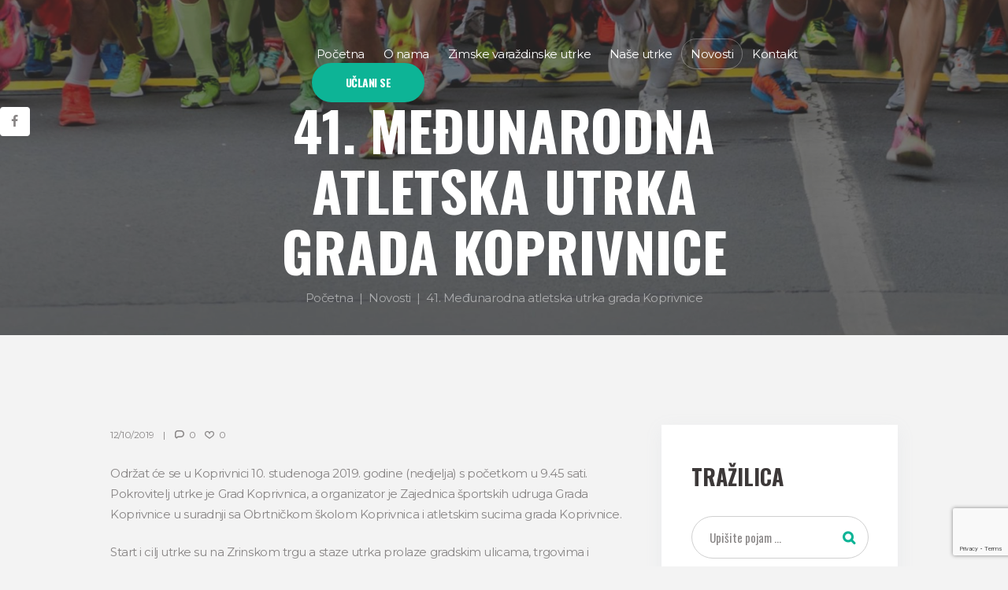

--- FILE ---
content_type: text/html; charset=UTF-8
request_url: https://marathon95.hr/2019/10/12/41-medunarodna-atletska-utrka-grada-koprivnice/
body_size: 68739
content:
<!DOCTYPE html>
<html lang="runcrew-hr" class="scheme_original">
<head>
    <title>41. Međunarodna atletska utrka grada Koprivnice &#8211; TK Marathon 95</title>
<meta name='robots' content='max-image-preview:large' />
	<style>img:is([sizes="auto" i], [sizes^="auto," i]) { contain-intrinsic-size: 3000px 1500px }</style>
	        <meta charset="UTF-8" />
        <meta name="viewport" content="width=device-width, initial-scale=1, maximum-scale=1">
        <meta name="format-detection" content="telephone=no">

        <link rel="profile" href="http://gmpg.org/xfn/11" />
        <link rel="pingback" href="https://marathon95.hr/xmlrpc.php" />

        <link rel='dns-prefetch' href='//fonts.googleapis.com' />
<link rel="alternate" type="application/rss+xml" title="TK Marathon 95 &raquo; Feed" href="https://marathon95.hr/feed/" />
<link rel="alternate" type="application/rss+xml" title="TK Marathon 95 &raquo; Comments Feed" href="https://marathon95.hr/comments/feed/" />
<link rel="alternate" type="text/calendar" title="TK Marathon 95 &raquo; iCal Feed" href="https://marathon95.hr/kalendar/?ical=1" />
<meta property="og:image" content="https://marathon95.hr/wp-content/uploads/2019/10/utrka-grada-koprivnice-2018.jpg"/>
<script type="text/javascript">
/* <![CDATA[ */
window._wpemojiSettings = {"baseUrl":"https:\/\/s.w.org\/images\/core\/emoji\/16.0.1\/72x72\/","ext":".png","svgUrl":"https:\/\/s.w.org\/images\/core\/emoji\/16.0.1\/svg\/","svgExt":".svg","source":{"concatemoji":"https:\/\/marathon95.hr\/wp-includes\/js\/wp-emoji-release.min.js?ver=6.8.3"}};
/*! This file is auto-generated */
!function(s,n){var o,i,e;function c(e){try{var t={supportTests:e,timestamp:(new Date).valueOf()};sessionStorage.setItem(o,JSON.stringify(t))}catch(e){}}function p(e,t,n){e.clearRect(0,0,e.canvas.width,e.canvas.height),e.fillText(t,0,0);var t=new Uint32Array(e.getImageData(0,0,e.canvas.width,e.canvas.height).data),a=(e.clearRect(0,0,e.canvas.width,e.canvas.height),e.fillText(n,0,0),new Uint32Array(e.getImageData(0,0,e.canvas.width,e.canvas.height).data));return t.every(function(e,t){return e===a[t]})}function u(e,t){e.clearRect(0,0,e.canvas.width,e.canvas.height),e.fillText(t,0,0);for(var n=e.getImageData(16,16,1,1),a=0;a<n.data.length;a++)if(0!==n.data[a])return!1;return!0}function f(e,t,n,a){switch(t){case"flag":return n(e,"\ud83c\udff3\ufe0f\u200d\u26a7\ufe0f","\ud83c\udff3\ufe0f\u200b\u26a7\ufe0f")?!1:!n(e,"\ud83c\udde8\ud83c\uddf6","\ud83c\udde8\u200b\ud83c\uddf6")&&!n(e,"\ud83c\udff4\udb40\udc67\udb40\udc62\udb40\udc65\udb40\udc6e\udb40\udc67\udb40\udc7f","\ud83c\udff4\u200b\udb40\udc67\u200b\udb40\udc62\u200b\udb40\udc65\u200b\udb40\udc6e\u200b\udb40\udc67\u200b\udb40\udc7f");case"emoji":return!a(e,"\ud83e\udedf")}return!1}function g(e,t,n,a){var r="undefined"!=typeof WorkerGlobalScope&&self instanceof WorkerGlobalScope?new OffscreenCanvas(300,150):s.createElement("canvas"),o=r.getContext("2d",{willReadFrequently:!0}),i=(o.textBaseline="top",o.font="600 32px Arial",{});return e.forEach(function(e){i[e]=t(o,e,n,a)}),i}function t(e){var t=s.createElement("script");t.src=e,t.defer=!0,s.head.appendChild(t)}"undefined"!=typeof Promise&&(o="wpEmojiSettingsSupports",i=["flag","emoji"],n.supports={everything:!0,everythingExceptFlag:!0},e=new Promise(function(e){s.addEventListener("DOMContentLoaded",e,{once:!0})}),new Promise(function(t){var n=function(){try{var e=JSON.parse(sessionStorage.getItem(o));if("object"==typeof e&&"number"==typeof e.timestamp&&(new Date).valueOf()<e.timestamp+604800&&"object"==typeof e.supportTests)return e.supportTests}catch(e){}return null}();if(!n){if("undefined"!=typeof Worker&&"undefined"!=typeof OffscreenCanvas&&"undefined"!=typeof URL&&URL.createObjectURL&&"undefined"!=typeof Blob)try{var e="postMessage("+g.toString()+"("+[JSON.stringify(i),f.toString(),p.toString(),u.toString()].join(",")+"));",a=new Blob([e],{type:"text/javascript"}),r=new Worker(URL.createObjectURL(a),{name:"wpTestEmojiSupports"});return void(r.onmessage=function(e){c(n=e.data),r.terminate(),t(n)})}catch(e){}c(n=g(i,f,p,u))}t(n)}).then(function(e){for(var t in e)n.supports[t]=e[t],n.supports.everything=n.supports.everything&&n.supports[t],"flag"!==t&&(n.supports.everythingExceptFlag=n.supports.everythingExceptFlag&&n.supports[t]);n.supports.everythingExceptFlag=n.supports.everythingExceptFlag&&!n.supports.flag,n.DOMReady=!1,n.readyCallback=function(){n.DOMReady=!0}}).then(function(){return e}).then(function(){var e;n.supports.everything||(n.readyCallback(),(e=n.source||{}).concatemoji?t(e.concatemoji):e.wpemoji&&e.twemoji&&(t(e.twemoji),t(e.wpemoji)))}))}((window,document),window._wpemojiSettings);
/* ]]> */
</script>
<link rel='stylesheet' id='sbi_styles-css' href='https://marathon95.hr/wp-content/plugins/instagram-feed/css/sbi-styles.min.css?ver=6.9.1' type='text/css' media='all' />
<style id='wp-emoji-styles-inline-css' type='text/css'>

	img.wp-smiley, img.emoji {
		display: inline !important;
		border: none !important;
		box-shadow: none !important;
		height: 1em !important;
		width: 1em !important;
		margin: 0 0.07em !important;
		vertical-align: -0.1em !important;
		background: none !important;
		padding: 0 !important;
	}
</style>
<link rel='stylesheet' id='wp-block-library-css' href='https://marathon95.hr/wp-includes/css/dist/block-library/style.min.css?ver=6.8.3' type='text/css' media='all' />
<style id='classic-theme-styles-inline-css' type='text/css'>
/*! This file is auto-generated */
.wp-block-button__link{color:#fff;background-color:#32373c;border-radius:9999px;box-shadow:none;text-decoration:none;padding:calc(.667em + 2px) calc(1.333em + 2px);font-size:1.125em}.wp-block-file__button{background:#32373c;color:#fff;text-decoration:none}
</style>
<style id='global-styles-inline-css' type='text/css'>
:root{--wp--preset--aspect-ratio--square: 1;--wp--preset--aspect-ratio--4-3: 4/3;--wp--preset--aspect-ratio--3-4: 3/4;--wp--preset--aspect-ratio--3-2: 3/2;--wp--preset--aspect-ratio--2-3: 2/3;--wp--preset--aspect-ratio--16-9: 16/9;--wp--preset--aspect-ratio--9-16: 9/16;--wp--preset--color--black: #000000;--wp--preset--color--cyan-bluish-gray: #abb8c3;--wp--preset--color--white: #ffffff;--wp--preset--color--pale-pink: #f78da7;--wp--preset--color--vivid-red: #cf2e2e;--wp--preset--color--luminous-vivid-orange: #ff6900;--wp--preset--color--luminous-vivid-amber: #fcb900;--wp--preset--color--light-green-cyan: #7bdcb5;--wp--preset--color--vivid-green-cyan: #00d084;--wp--preset--color--pale-cyan-blue: #8ed1fc;--wp--preset--color--vivid-cyan-blue: #0693e3;--wp--preset--color--vivid-purple: #9b51e0;--wp--preset--gradient--vivid-cyan-blue-to-vivid-purple: linear-gradient(135deg,rgba(6,147,227,1) 0%,rgb(155,81,224) 100%);--wp--preset--gradient--light-green-cyan-to-vivid-green-cyan: linear-gradient(135deg,rgb(122,220,180) 0%,rgb(0,208,130) 100%);--wp--preset--gradient--luminous-vivid-amber-to-luminous-vivid-orange: linear-gradient(135deg,rgba(252,185,0,1) 0%,rgba(255,105,0,1) 100%);--wp--preset--gradient--luminous-vivid-orange-to-vivid-red: linear-gradient(135deg,rgba(255,105,0,1) 0%,rgb(207,46,46) 100%);--wp--preset--gradient--very-light-gray-to-cyan-bluish-gray: linear-gradient(135deg,rgb(238,238,238) 0%,rgb(169,184,195) 100%);--wp--preset--gradient--cool-to-warm-spectrum: linear-gradient(135deg,rgb(74,234,220) 0%,rgb(151,120,209) 20%,rgb(207,42,186) 40%,rgb(238,44,130) 60%,rgb(251,105,98) 80%,rgb(254,248,76) 100%);--wp--preset--gradient--blush-light-purple: linear-gradient(135deg,rgb(255,206,236) 0%,rgb(152,150,240) 100%);--wp--preset--gradient--blush-bordeaux: linear-gradient(135deg,rgb(254,205,165) 0%,rgb(254,45,45) 50%,rgb(107,0,62) 100%);--wp--preset--gradient--luminous-dusk: linear-gradient(135deg,rgb(255,203,112) 0%,rgb(199,81,192) 50%,rgb(65,88,208) 100%);--wp--preset--gradient--pale-ocean: linear-gradient(135deg,rgb(255,245,203) 0%,rgb(182,227,212) 50%,rgb(51,167,181) 100%);--wp--preset--gradient--electric-grass: linear-gradient(135deg,rgb(202,248,128) 0%,rgb(113,206,126) 100%);--wp--preset--gradient--midnight: linear-gradient(135deg,rgb(2,3,129) 0%,rgb(40,116,252) 100%);--wp--preset--font-size--small: 13px;--wp--preset--font-size--medium: 20px;--wp--preset--font-size--large: 36px;--wp--preset--font-size--x-large: 42px;--wp--preset--spacing--20: 0.44rem;--wp--preset--spacing--30: 0.67rem;--wp--preset--spacing--40: 1rem;--wp--preset--spacing--50: 1.5rem;--wp--preset--spacing--60: 2.25rem;--wp--preset--spacing--70: 3.38rem;--wp--preset--spacing--80: 5.06rem;--wp--preset--shadow--natural: 6px 6px 9px rgba(0, 0, 0, 0.2);--wp--preset--shadow--deep: 12px 12px 50px rgba(0, 0, 0, 0.4);--wp--preset--shadow--sharp: 6px 6px 0px rgba(0, 0, 0, 0.2);--wp--preset--shadow--outlined: 6px 6px 0px -3px rgba(255, 255, 255, 1), 6px 6px rgba(0, 0, 0, 1);--wp--preset--shadow--crisp: 6px 6px 0px rgba(0, 0, 0, 1);}:where(.is-layout-flex){gap: 0.5em;}:where(.is-layout-grid){gap: 0.5em;}body .is-layout-flex{display: flex;}.is-layout-flex{flex-wrap: wrap;align-items: center;}.is-layout-flex > :is(*, div){margin: 0;}body .is-layout-grid{display: grid;}.is-layout-grid > :is(*, div){margin: 0;}:where(.wp-block-columns.is-layout-flex){gap: 2em;}:where(.wp-block-columns.is-layout-grid){gap: 2em;}:where(.wp-block-post-template.is-layout-flex){gap: 1.25em;}:where(.wp-block-post-template.is-layout-grid){gap: 1.25em;}.has-black-color{color: var(--wp--preset--color--black) !important;}.has-cyan-bluish-gray-color{color: var(--wp--preset--color--cyan-bluish-gray) !important;}.has-white-color{color: var(--wp--preset--color--white) !important;}.has-pale-pink-color{color: var(--wp--preset--color--pale-pink) !important;}.has-vivid-red-color{color: var(--wp--preset--color--vivid-red) !important;}.has-luminous-vivid-orange-color{color: var(--wp--preset--color--luminous-vivid-orange) !important;}.has-luminous-vivid-amber-color{color: var(--wp--preset--color--luminous-vivid-amber) !important;}.has-light-green-cyan-color{color: var(--wp--preset--color--light-green-cyan) !important;}.has-vivid-green-cyan-color{color: var(--wp--preset--color--vivid-green-cyan) !important;}.has-pale-cyan-blue-color{color: var(--wp--preset--color--pale-cyan-blue) !important;}.has-vivid-cyan-blue-color{color: var(--wp--preset--color--vivid-cyan-blue) !important;}.has-vivid-purple-color{color: var(--wp--preset--color--vivid-purple) !important;}.has-black-background-color{background-color: var(--wp--preset--color--black) !important;}.has-cyan-bluish-gray-background-color{background-color: var(--wp--preset--color--cyan-bluish-gray) !important;}.has-white-background-color{background-color: var(--wp--preset--color--white) !important;}.has-pale-pink-background-color{background-color: var(--wp--preset--color--pale-pink) !important;}.has-vivid-red-background-color{background-color: var(--wp--preset--color--vivid-red) !important;}.has-luminous-vivid-orange-background-color{background-color: var(--wp--preset--color--luminous-vivid-orange) !important;}.has-luminous-vivid-amber-background-color{background-color: var(--wp--preset--color--luminous-vivid-amber) !important;}.has-light-green-cyan-background-color{background-color: var(--wp--preset--color--light-green-cyan) !important;}.has-vivid-green-cyan-background-color{background-color: var(--wp--preset--color--vivid-green-cyan) !important;}.has-pale-cyan-blue-background-color{background-color: var(--wp--preset--color--pale-cyan-blue) !important;}.has-vivid-cyan-blue-background-color{background-color: var(--wp--preset--color--vivid-cyan-blue) !important;}.has-vivid-purple-background-color{background-color: var(--wp--preset--color--vivid-purple) !important;}.has-black-border-color{border-color: var(--wp--preset--color--black) !important;}.has-cyan-bluish-gray-border-color{border-color: var(--wp--preset--color--cyan-bluish-gray) !important;}.has-white-border-color{border-color: var(--wp--preset--color--white) !important;}.has-pale-pink-border-color{border-color: var(--wp--preset--color--pale-pink) !important;}.has-vivid-red-border-color{border-color: var(--wp--preset--color--vivid-red) !important;}.has-luminous-vivid-orange-border-color{border-color: var(--wp--preset--color--luminous-vivid-orange) !important;}.has-luminous-vivid-amber-border-color{border-color: var(--wp--preset--color--luminous-vivid-amber) !important;}.has-light-green-cyan-border-color{border-color: var(--wp--preset--color--light-green-cyan) !important;}.has-vivid-green-cyan-border-color{border-color: var(--wp--preset--color--vivid-green-cyan) !important;}.has-pale-cyan-blue-border-color{border-color: var(--wp--preset--color--pale-cyan-blue) !important;}.has-vivid-cyan-blue-border-color{border-color: var(--wp--preset--color--vivid-cyan-blue) !important;}.has-vivid-purple-border-color{border-color: var(--wp--preset--color--vivid-purple) !important;}.has-vivid-cyan-blue-to-vivid-purple-gradient-background{background: var(--wp--preset--gradient--vivid-cyan-blue-to-vivid-purple) !important;}.has-light-green-cyan-to-vivid-green-cyan-gradient-background{background: var(--wp--preset--gradient--light-green-cyan-to-vivid-green-cyan) !important;}.has-luminous-vivid-amber-to-luminous-vivid-orange-gradient-background{background: var(--wp--preset--gradient--luminous-vivid-amber-to-luminous-vivid-orange) !important;}.has-luminous-vivid-orange-to-vivid-red-gradient-background{background: var(--wp--preset--gradient--luminous-vivid-orange-to-vivid-red) !important;}.has-very-light-gray-to-cyan-bluish-gray-gradient-background{background: var(--wp--preset--gradient--very-light-gray-to-cyan-bluish-gray) !important;}.has-cool-to-warm-spectrum-gradient-background{background: var(--wp--preset--gradient--cool-to-warm-spectrum) !important;}.has-blush-light-purple-gradient-background{background: var(--wp--preset--gradient--blush-light-purple) !important;}.has-blush-bordeaux-gradient-background{background: var(--wp--preset--gradient--blush-bordeaux) !important;}.has-luminous-dusk-gradient-background{background: var(--wp--preset--gradient--luminous-dusk) !important;}.has-pale-ocean-gradient-background{background: var(--wp--preset--gradient--pale-ocean) !important;}.has-electric-grass-gradient-background{background: var(--wp--preset--gradient--electric-grass) !important;}.has-midnight-gradient-background{background: var(--wp--preset--gradient--midnight) !important;}.has-small-font-size{font-size: var(--wp--preset--font-size--small) !important;}.has-medium-font-size{font-size: var(--wp--preset--font-size--medium) !important;}.has-large-font-size{font-size: var(--wp--preset--font-size--large) !important;}.has-x-large-font-size{font-size: var(--wp--preset--font-size--x-large) !important;}
:where(.wp-block-post-template.is-layout-flex){gap: 1.25em;}:where(.wp-block-post-template.is-layout-grid){gap: 1.25em;}
:where(.wp-block-columns.is-layout-flex){gap: 2em;}:where(.wp-block-columns.is-layout-grid){gap: 2em;}
:root :where(.wp-block-pullquote){font-size: 1.5em;line-height: 1.6;}
</style>
<link rel='stylesheet' id='contact-form-7-css' href='https://marathon95.hr/wp-content/plugins/contact-form-7/includes/css/styles.css?ver=6.1.1' type='text/css' media='all' />
<link rel='stylesheet' id='essential-grid-plugin-settings-css' href='https://marathon95.hr/wp-content/plugins/essential-grid/public/assets/css/settings.css?ver=2.3' type='text/css' media='all' />
<link rel='stylesheet' id='tp-open-sans-css' href='https://fonts.googleapis.com/css?family=Open+Sans%3A300%2C400%2C600%2C700%2C800&#038;ver=6.8.3' type='text/css' media='all' />
<link rel='stylesheet' id='tp-raleway-css' href='https://fonts.googleapis.com/css?family=Raleway%3A100%2C200%2C300%2C400%2C500%2C600%2C700%2C800%2C900&#038;ver=6.8.3' type='text/css' media='all' />
<link rel='stylesheet' id='tp-droid-serif-css' href='https://fonts.googleapis.com/css?family=Droid+Serif%3A400%2C700&#038;ver=6.8.3' type='text/css' media='all' />
<link rel='stylesheet' id='tp-fontello-css' href='https://marathon95.hr/wp-content/plugins/essential-grid/public/assets/font/fontello/css/fontello.css?ver=2.3' type='text/css' media='all' />
<link rel='stylesheet' id='rs-plugin-settings-css' href='https://marathon95.hr/wp-content/plugins/revslider/public/assets/css/settings.css?ver=5.4.8' type='text/css' media='all' />
<style id='rs-plugin-settings-inline-css' type='text/css'>
#rs-demo-id {}
</style>
<link rel='stylesheet' id='runcrew-font-google-fonts-style-css' href='//fonts.googleapis.com/css?family=Montserrat:300,300italic,400,400italic,700,700italic|Oswald:300,300italic,400,400italic,700,700italic&#038;subset=latin,latin-ext' type='text/css' media='all' />
<link rel='stylesheet' id='runcrew-fontello-style-css' href='https://marathon95.hr/wp-content/themes/runcrew/css/fontello/css/fontello.css' type='text/css' media='all' />
<link rel='stylesheet' id='runcrew-main-style-css' href='https://marathon95.hr/wp-content/themes/runcrew/style.css' type='text/css' media='all' />
<link rel='stylesheet' id='runcrew-animation-style-css' href='https://marathon95.hr/wp-content/themes/runcrew/fw/css/core.animation.css' type='text/css' media='all' />
<link rel='stylesheet' id='runcrew-shortcodes-style-css' href='https://marathon95.hr/wp-content/plugins/trx_utils/shortcodes/theme.shortcodes.css' type='text/css' media='all' />
<link rel='stylesheet' id='runcrew-plugin.instagram-widget-style-css' href='https://marathon95.hr/wp-content/themes/runcrew/css/plugin.instagram-widget.css' type='text/css' media='all' />
<link rel='stylesheet' id='runcrew-plugin.tribe-events-style-css' href='https://marathon95.hr/wp-content/themes/runcrew/css/plugin.tribe-events.css' type='text/css' media='all' />
<link rel='stylesheet' id='runcrew-skin-style-css' href='https://marathon95.hr/wp-content/themes/runcrew/skins/default/skin.css' type='text/css' media='all' />
<link rel='stylesheet' id='runcrew-custom-style-css' href='https://marathon95.hr/wp-content/themes/runcrew/fw/css/custom-style.css' type='text/css' media='all' />
<link rel='stylesheet' id='runcrew-responsive-style-css' href='https://marathon95.hr/wp-content/themes/runcrew/css/responsive.css' type='text/css' media='all' />
<link rel='stylesheet' id='theme-skin-responsive-style-css' href='https://marathon95.hr/wp-content/themes/runcrew/skins/default/skin.responsive.css' type='text/css' media='all' />
<link rel='stylesheet' id='mediaelement-css' href='https://marathon95.hr/wp-includes/js/mediaelement/mediaelementplayer-legacy.min.css?ver=4.2.17' type='text/css' media='all' />
<link rel='stylesheet' id='wp-mediaelement-css' href='https://marathon95.hr/wp-includes/js/mediaelement/wp-mediaelement.min.css?ver=6.8.3' type='text/css' media='all' />
<link rel='stylesheet' id='wpgdprc.css-css' href='https://marathon95.hr/wp-content/plugins/wp-gdpr-compliance/assets/css/front.min.css?ver=1618473486' type='text/css' media='all' />
<style id='wpgdprc.css-inline-css' type='text/css'>

            div.wpgdprc .wpgdprc-switch .wpgdprc-switch-inner:before { content: 'Yes'; }
            div.wpgdprc .wpgdprc-switch .wpgdprc-switch-inner:after { content: 'No'; }
        
</style>
<script type="text/javascript" src="https://marathon95.hr/wp-includes/js/jquery/jquery.min.js?ver=3.7.1" id="jquery-core-js"></script>
<script type="text/javascript" src="https://marathon95.hr/wp-includes/js/jquery/jquery-migrate.min.js?ver=3.4.1" id="jquery-migrate-js"></script>
<script type="text/javascript" src="https://marathon95.hr/wp-content/plugins/essential-grid/public/assets/js/jquery.esgbox.min.js?ver=2.3" id="themepunchboxext-js"></script>
<script type="text/javascript" src="https://marathon95.hr/wp-content/plugins/essential-grid/public/assets/js/jquery.themepunch.tools.min.js?ver=2.3" id="tp-tools-js"></script>
<script type="text/javascript" src="https://marathon95.hr/wp-content/plugins/revslider/public/assets/js/jquery.themepunch.revolution.min.js?ver=5.4.8" id="revmin-js"></script>
<script type="text/javascript" src="https://marathon95.hr/wp-content/themes/runcrew/fw/js/photostack/modernizr.min.js" id="modernizr-js"></script>
<link rel="https://api.w.org/" href="https://marathon95.hr/wp-json/" /><link rel="alternate" title="JSON" type="application/json" href="https://marathon95.hr/wp-json/wp/v2/posts/4050" /><link rel="EditURI" type="application/rsd+xml" title="RSD" href="https://marathon95.hr/xmlrpc.php?rsd" />
<meta name="generator" content="WordPress 6.8.3" />
<link rel="canonical" href="https://marathon95.hr/2019/10/12/41-medunarodna-atletska-utrka-grada-koprivnice/" />
<link rel='shortlink' href='https://marathon95.hr/?p=4050' />
<link rel="alternate" title="oEmbed (JSON)" type="application/json+oembed" href="https://marathon95.hr/wp-json/oembed/1.0/embed?url=https%3A%2F%2Fmarathon95.hr%2F2019%2F10%2F12%2F41-medunarodna-atletska-utrka-grada-koprivnice%2F" />
<link rel="alternate" title="oEmbed (XML)" type="text/xml+oembed" href="https://marathon95.hr/wp-json/oembed/1.0/embed?url=https%3A%2F%2Fmarathon95.hr%2F2019%2F10%2F12%2F41-medunarodna-atletska-utrka-grada-koprivnice%2F&#038;format=xml" />
		<script type="text/javascript">
			var ajaxRevslider;
			
			jQuery(document).ready(function() {
				// CUSTOM AJAX CONTENT LOADING FUNCTION
				ajaxRevslider = function(obj) {
				
					// obj.type : Post Type
					// obj.id : ID of Content to Load
					// obj.aspectratio : The Aspect Ratio of the Container / Media
					// obj.selector : The Container Selector where the Content of Ajax will be injected. It is done via the Essential Grid on Return of Content
					
					var content = "";

					data = {};
					
					data.action = 'revslider_ajax_call_front';
					data.client_action = 'get_slider_html';
					data.token = '989a832bd6';
					data.type = obj.type;
					data.id = obj.id;
					data.aspectratio = obj.aspectratio;
					
					// SYNC AJAX REQUEST
					jQuery.ajax({
						type:"post",
						url:"https://marathon95.hr/wp-admin/admin-ajax.php",
						dataType: 'json',
						data:data,
						async:false,
						success: function(ret, textStatus, XMLHttpRequest) {
							if(ret.success == true)
								content = ret.data;								
						},
						error: function(e) {
							console.log(e);
						}
					});
					
					 // FIRST RETURN THE CONTENT WHEN IT IS LOADED !!
					 return content;						 
				};
				
				// CUSTOM AJAX FUNCTION TO REMOVE THE SLIDER
				var ajaxRemoveRevslider = function(obj) {
					return jQuery(obj.selector+" .rev_slider").revkill();
				};

				// EXTEND THE AJAX CONTENT LOADING TYPES WITH TYPE AND FUNCTION
				var extendessential = setInterval(function() {
					if (jQuery.fn.tpessential != undefined) {
						clearInterval(extendessential);
						if(typeof(jQuery.fn.tpessential.defaults) !== 'undefined') {
							jQuery.fn.tpessential.defaults.ajaxTypes.push({type:"revslider",func:ajaxRevslider,killfunc:ajaxRemoveRevslider,openAnimationSpeed:0.3});   
							// type:  Name of the Post to load via Ajax into the Essential Grid Ajax Container
							// func: the Function Name which is Called once the Item with the Post Type has been clicked
							// killfunc: function to kill in case the Ajax Window going to be removed (before Remove function !
							// openAnimationSpeed: how quick the Ajax Content window should be animated (default is 0.3)
						}
					}
				},30);
			});
		</script>
		<meta name="tec-api-version" content="v1"><meta name="tec-api-origin" content="https://marathon95.hr"><link rel="alternate" href="https://marathon95.hr/wp-json/tribe/events/v1/" /><meta name="generator" content="Powered by WPBakery Page Builder - drag and drop page builder for WordPress."/>
<!--[if lte IE 9]><link rel="stylesheet" type="text/css" href="https://marathon95.hr/wp-content/plugins/js_composer/assets/css/vc_lte_ie9.min.css" media="screen"><![endif]--><meta name="generator" content="Powered by Slider Revolution 5.4.8 - responsive, Mobile-Friendly Slider Plugin for WordPress with comfortable drag and drop interface." />
<script type="text/javascript">function setREVStartSize(e){									
						try{ e.c=jQuery(e.c);var i=jQuery(window).width(),t=9999,r=0,n=0,l=0,f=0,s=0,h=0;
							if(e.responsiveLevels&&(jQuery.each(e.responsiveLevels,function(e,f){f>i&&(t=r=f,l=e),i>f&&f>r&&(r=f,n=e)}),t>r&&(l=n)),f=e.gridheight[l]||e.gridheight[0]||e.gridheight,s=e.gridwidth[l]||e.gridwidth[0]||e.gridwidth,h=i/s,h=h>1?1:h,f=Math.round(h*f),"fullscreen"==e.sliderLayout){var u=(e.c.width(),jQuery(window).height());if(void 0!=e.fullScreenOffsetContainer){var c=e.fullScreenOffsetContainer.split(",");if (c) jQuery.each(c,function(e,i){u=jQuery(i).length>0?u-jQuery(i).outerHeight(!0):u}),e.fullScreenOffset.split("%").length>1&&void 0!=e.fullScreenOffset&&e.fullScreenOffset.length>0?u-=jQuery(window).height()*parseInt(e.fullScreenOffset,0)/100:void 0!=e.fullScreenOffset&&e.fullScreenOffset.length>0&&(u-=parseInt(e.fullScreenOffset,0))}f=u}else void 0!=e.minHeight&&f<e.minHeight&&(f=e.minHeight);e.c.closest(".rev_slider_wrapper").css({height:f})					
						}catch(d){console.log("Failure at Presize of Slider:"+d)}						
					};</script>
<noscript><style type="text/css"> .wpb_animate_when_almost_visible { opacity: 1; }</style></noscript></head>

<body class="wp-singular post-template-default single single-post postid-4050 single-format-standard wp-theme-runcrew tribe-no-js runcrew_body body_style_wide body_filled theme_skin_default article_style_stretch layout_single-standard template_single-standard scheme_original top_panel_show top_panel_over sidebar_show sidebar_right sidebar_outer_hide wpb-js-composer js-comp-ver-5.6 vc_responsive modula-best-grid-gallery">

<a id="toc_home" class="sc_anchor" title="Početna" data-description="&lt;i&gt;Return to Home&lt;/i&gt; - &lt;br&gt;navigate to home page of the site" data-icon="icon-home" data-url="https://marathon95.hr/" data-separator="yes"></a><a id="toc_top" class="sc_anchor" title="To Top" data-description="&lt;i&gt;Back to top&lt;/i&gt; - &lt;br&gt;scroll to top of the page" data-icon="icon-double-up" data-url="" data-separator="yes"></a>

    
    
    <div class="body_wrap">

        
        <div class="page_wrap">

            
        <div class="top_panel_fixed_wrap"></div>

        <header class="top_panel_wrap top_panel_style_7 scheme_original">
            <div class="top_panel_wrap_inner top_panel_inner_style_7 top_panel_position_over">

                <div class="top_panel_middle">
                    <div class="content_wrap">
                        <div class="column-1_4 contact_logo">
                                                    </div>
                        <div class="column-3_4 menu_main_wrap">
                            <nav class="menu_main_nav_area">
                                <ul id="menu_main" class="menu_main_nav"><li id="menu-item-2164" class="menu-item menu-item-type-post_type menu-item-object-page menu-item-home menu-item-2164"><a href="https://marathon95.hr/"><span>Početna</span></a></li>
<li id="menu-item-2128" class="menu-item menu-item-type-post_type menu-item-object-page menu-item-has-children menu-item-2128"><a href="https://marathon95.hr/o-nama/"><span>O nama</span></a>
<ul class="sub-menu">
	<li id="menu-item-5679" class="menu-item menu-item-type-post_type menu-item-object-page menu-item-5679"><a href="https://marathon95.hr/klupski-rekordi/"><span>Klupski rekordi</span></a></li>
</ul>
</li>
<li id="menu-item-10304" class="menu-item menu-item-type-post_type menu-item-object-page menu-item-10304"><a href="https://marathon95.hr/zimski-polumaraton/"><span>Zimske varaždinske utrke</span></a></li>
<li id="menu-item-2129" class="menu-item menu-item-type-post_type menu-item-object-page menu-item-has-children menu-item-2129"><a href="https://marathon95.hr/nase-utrke/"><span>Naše utrke</span></a>
<ul class="sub-menu">
	<li id="menu-item-6192" class="menu-item menu-item-type-post_type menu-item-object-page menu-item-6192"><a href="https://marathon95.hr/zimski-polumaraton/"><span>9. Hervis Zimske varaždinske utrke</span></a></li>
	<li id="menu-item-3542" class="menu-item menu-item-type-custom menu-item-object-custom menu-item-3542"><a href="https://varazdinski-polumaraton.com/"><span>Varaždinski polumaraton</span></a></li>
	<li id="menu-item-4046" class="menu-item menu-item-type-post_type menu-item-object-page menu-item-4046"><a href="https://marathon95.hr/nase-utrke/zimska-brdska-liga-ivancica/"><span>Zimska brdska liga Ivančica</span></a></li>
	<li id="menu-item-3237" class="menu-item menu-item-type-post_type menu-item-object-page menu-item-3237"><a href="https://marathon95.hr/cross-liga-drava/"><span>Cross liga Drava</span></a></li>
	<li id="menu-item-4559" class="menu-item menu-item-type-post_type menu-item-object-page menu-item-4559"><a href="https://marathon95.hr/nase-utrke/dravski-ultracross/"><span>Dravski ultracross</span></a></li>
	<li id="menu-item-3453" class="menu-item menu-item-type-post_type menu-item-object-page menu-item-3453"><a href="https://marathon95.hr/triatlon-liga-aquacity-beciklin/"><span>Triatlon liga &#8216;Beciklin&#8217; 2025</span></a></li>
</ul>
</li>
<li id="menu-item-1954" class="menu-item menu-item-type-taxonomy menu-item-object-category current-post-ancestor current-menu-parent current-post-parent menu-item-1954"><a href="https://marathon95.hr/category/novosti/"><span>Novosti</span></a></li>
<li id="menu-item-2131" class="menu-item menu-item-type-post_type menu-item-object-page menu-item-2131"><a href="https://marathon95.hr/kontakt/"><span>Kontakt</span></a></li>
<li id="menu-item-1962" class="menu_item_button menu-item menu-item-type-custom menu-item-object-custom menu-item-1962"><a href="/clanstvo"><span>Učlani se</span></a></li>
</ul>                            </nav>
                        </div>
                    </div>
                </div>


            </div>
        </header>

        <section class="top_panel_image"  style="background-image: url(https://marathon95.hr/wp-content/uploads/2019/05/runner-14.jpg)">
            <div class="top_panel_image_hover"></div>
            <div class="top_panel_image_header">
                <h2 itemprop="headline" class="top_panel_image_title entry-title">41. Međunarodna atletska utrka grada Koprivnice</h2>
                <div class="breadcrumbs">
                    <a class="breadcrumbs_item home" href="https://marathon95.hr/">Početna</a><span class="breadcrumbs_delimiter"></span><a class="breadcrumbs_item cat_post" href="https://marathon95.hr/category/novosti/">Novosti</a><span class="breadcrumbs_delimiter"></span><span class="breadcrumbs_item current">41. Međunarodna atletska utrka grada Koprivnice</span>                </div>
            </div>
        </section>
        	<div class="header_mobile">
		<div class="content_wrap">
			<div class="menu_button icon-menu"></div>
					</div>
		<div class="side_wrap">
			<div class="close icon-cancel"></div>
			<div class="panel_top">
				<nav class="menu_main_nav_area">
					<ul id="menu_mobile" class="menu_main_nav"><li class="menu-item menu-item-type-post_type menu-item-object-page menu-item-home menu-item-2164"><a href="https://marathon95.hr/"><span>Početna</span></a></li>
<li class="menu-item menu-item-type-post_type menu-item-object-page menu-item-has-children menu-item-2128"><a href="https://marathon95.hr/o-nama/"><span>O nama</span></a>
<ul class="sub-menu">
	<li class="menu-item menu-item-type-post_type menu-item-object-page menu-item-5679"><a href="https://marathon95.hr/klupski-rekordi/"><span>Klupski rekordi</span></a></li>
</ul>
</li>
<li class="menu-item menu-item-type-post_type menu-item-object-page menu-item-10304"><a href="https://marathon95.hr/zimski-polumaraton/"><span>Zimske varaždinske utrke</span></a></li>
<li class="menu-item menu-item-type-post_type menu-item-object-page menu-item-has-children menu-item-2129"><a href="https://marathon95.hr/nase-utrke/"><span>Naše utrke</span></a>
<ul class="sub-menu">
	<li class="menu-item menu-item-type-post_type menu-item-object-page menu-item-6192"><a href="https://marathon95.hr/zimski-polumaraton/"><span>9. Hervis Zimske varaždinske utrke</span></a></li>
	<li class="menu-item menu-item-type-custom menu-item-object-custom menu-item-3542"><a href="https://varazdinski-polumaraton.com/"><span>Varaždinski polumaraton</span></a></li>
	<li class="menu-item menu-item-type-post_type menu-item-object-page menu-item-4046"><a href="https://marathon95.hr/nase-utrke/zimska-brdska-liga-ivancica/"><span>Zimska brdska liga Ivančica</span></a></li>
	<li class="menu-item menu-item-type-post_type menu-item-object-page menu-item-3237"><a href="https://marathon95.hr/cross-liga-drava/"><span>Cross liga Drava</span></a></li>
	<li class="menu-item menu-item-type-post_type menu-item-object-page menu-item-4559"><a href="https://marathon95.hr/nase-utrke/dravski-ultracross/"><span>Dravski ultracross</span></a></li>
	<li class="menu-item menu-item-type-post_type menu-item-object-page menu-item-3453"><a href="https://marathon95.hr/triatlon-liga-aquacity-beciklin/"><span>Triatlon liga &#8216;Beciklin&#8217; 2025</span></a></li>
</ul>
</li>
<li class="menu-item menu-item-type-taxonomy menu-item-object-category current-post-ancestor current-menu-parent current-post-parent menu-item-1954"><a href="https://marathon95.hr/category/novosti/"><span>Novosti</span></a></li>
<li class="menu-item menu-item-type-post_type menu-item-object-page menu-item-2131"><a href="https://marathon95.hr/kontakt/"><span>Kontakt</span></a></li>
<li class="menu_item_button menu-item menu-item-type-custom menu-item-object-custom menu-item-1962"><a href="/clanstvo"><span>Učlani se</span></a></li>
</ul>				</nav>
							</div>
			
			
			<div class="panel_bottom">
							</div>
		</div>
		<div class="mask"></div>
	</div>
            <div class="page_content_wrap page_paddings_yes">


<div class="content_wrap">
<div class="content">
<article class="itemscope post_item post_item_single post_featured_center post_format_standard post-4050 post type-post status-publish format-standard has-post-thumbnail hentry category-novosti category-sz-kup" itemscope itemtype="http://schema.org/Article">
<section class="post_content" itemprop="articleBody"><div class="post_info">
			<span class="post_info_item post_info_posted"> <a href="https://marathon95.hr/2019/10/12/41-medunarodna-atletska-utrka-grada-koprivnice/" class="post_info_date">12/10/2019</a></span>
				<span class="post_info_item post_info_counters">	<a class="post_counters_item post_counters_comments icon-comment_icon" title="Comments - 0" href="https://marathon95.hr/2019/10/12/41-medunarodna-atletska-utrka-grada-koprivnice/#respond"><span class="post_counters_number">0</span></a>
		<a class="post_counters_item post_counters_likes icon-like_icon enabled" title="Sviđa mi se" href="#"
		data-postid="4050"
		data-likes="0"
		data-title-like="Sviđa mi se"
		data-title-dislike="Ne sviđa mi se"><span class="post_counters_number">0</span></a>
	</span>
		</div><p>Održat će se u Koprivnici 10. studenoga 2019. godine (nedjelja) s početkom u 9.45 sati. Pokrovitelj utrke je Grad Koprivnica, a organizator je Zajednica športskih udruga Grada Koprivnice u suradnji sa Obrtničkom školom Koprivnica i atletskim sucima grada Koprivnice.</p>
<p>Start i cilj utrke su na Zrinskom trgu a staze utrka prolaze gradskim ulicama, trgovima i Gradskim parkom. Natjecatelji trče kružnom stazom po propozicijama Organizacijskog odbora, a prema slijedećem rasporedu utrka:</p>
<p>&nbsp;</p>
<table>
<tbody>
<tr>
<td width="106"></td>
<td width="60">09.45</td>
<td width="302">Otvaranje „41. utrke grada Koprivnice“</td>
<td width="136"></td>
<td width="121"></td>
<td width="166"></td>
</tr>
<tr>
<td width="106">Utrka br. 1</td>
<td width="60">10.00</td>
<td width="302">Juniori</td>
<td width="136">2001. g. i mlađi</td>
<td width="121">1200 m</td>
<td width="166">1 veliki krug</td>
</tr>
<tr>
<td width="106">Utrka br. 2</td>
<td width="60">10.10</td>
<td width="302">Juniorke</td>
<td width="136">2001. g. i mlađe</td>
<td width="121">1200 m</td>
<td width="166">1 veliki krug</td>
</tr>
<tr>
<td width="106">Utrka br. 3</td>
<td width="60">10.20</td>
<td width="302">Mlađi dječaci</td>
<td width="136">2007. g. i mlađi</td>
<td width="121">600 m</td>
<td width="166">1 srednji krug</td>
</tr>
<tr>
<td width="106">Utrka br. 4</td>
<td width="60">10.30</td>
<td width="302">Mlađe djevojčice</td>
<td width="136">2007. g. i mlađe</td>
<td width="121">600 m</td>
<td width="166">1 srednji krug</td>
</tr>
<tr>
<td width="106">Utrka br  5</td>
<td width="60">10.40</td>
<td width="302">Stariji dječaci</td>
<td width="136">2005. g. i mlađi</td>
<td width="121">1200 m</td>
<td width="166">1 veliki krug</td>
</tr>
<tr>
<td width="106">Utrka br. 6</td>
<td width="60">10.50</td>
<td width="302">Starije djevojčice</td>
<td width="136">2005. g. i mlađe</td>
<td width="121">1200 m</td>
<td width="166">1 veliki krug</td>
</tr>
<tr>
<td rowspan="4" width="106">Utrka br. 7</td>
<td rowspan="4" width="60">11.00</td>
<td width="302">SENIORI</td>
<td width="136"></td>
<td width="121">5600 m</td>
<td width="166">5 velikih krugova</td>
</tr>
<tr>
<td width="302">VETERANI</td>
<td width="136">40. g. i stariji</td>
<td width="121">5600 m</td>
<td width="166">5 velikih krugova</td>
</tr>
<tr>
<td width="302">SENIORKE</td>
<td width="136"></td>
<td width="121">3400 m</td>
<td width="166">3 velika kruga</td>
</tr>
<tr>
<td width="302">VETERANKE</td>
<td width="136">40. g. i starije</td>
<td width="121">3400 m</td>
<td width="166">3 velika kruga</td>
</tr>
<tr>
<td width="106">Utrka br. 8</td>
<td width="60">11.45</td>
<td width="302">Predškolski uzrast &#8211; dječaci</td>
<td width="136">dječji vrtići</td>
<td width="121">100 m</td>
<td width="166">od starta do cilja</td>
</tr>
<tr>
<td width="106">Utrka br. 9</td>
<td width="60">11.55</td>
<td width="302">Predškolski uzrast &#8211; djevojčice</td>
<td width="136">dječji vrtići</td>
<td width="121">100 m</td>
<td width="166">od starta do cilja</td>
</tr>
<tr>
<td width="106">Utrka br. 10</td>
<td width="60">12.05</td>
<td width="302">Školski uzrast &#8211; dječaci</td>
<td width="136">2011. g. i mlađi</td>
<td width="121">400 m</td>
<td width="166">1 mali krug</td>
</tr>
<tr>
<td width="106">Utrka br. 11</td>
<td width="60">12.15</td>
<td width="302">Školski uzrast &#8211; djevojčice</td>
<td width="136">2011. g. i mlađe</td>
<td width="121">400 m</td>
<td width="166">1 mali krug</td>
</tr>
<tr>
<td width="106">Utrka br. 12</td>
<td width="60">12.25</td>
<td width="302">Školski uzrast &#8211; dječaci</td>
<td width="136">2009. g. i mlađi</td>
<td width="121">400 m</td>
<td width="166">1 mali krug</td>
</tr>
<tr>
<td width="106">Utrka br. 13</td>
<td width="60">12.35</td>
<td width="302">Školski uzrast &#8211; djevojčice</td>
<td width="136">2009. g. i mlađe</td>
<td width="121">400 m</td>
<td width="166">1 mali krug</td>
</tr>
</tbody>
</table>
<p>&nbsp;</p>
<p><strong><u>N A G R A D E</u></strong></p>
<p><strong>Novčane nagrade:</strong></p>
<table>
<tbody>
<tr>
<td width="135">    Seniori:</td>
<td width="152">1. &#8211; 1.500,00 kn</td>
<td width="151">2. &#8211; 1.000,00 kn</td>
<td width="151">3. &#8211; 800,00 kn</td>
<td width="151">4. &#8211; 600,00 kn</td>
<td width="151">  5. &#8211; 500,00 kn</td>
</tr>
<tr>
<td width="135"></td>
<td width="152">6. &#8211;    400,00 kn</td>
<td width="151">7. &#8211;    300,00 kn</td>
<td width="151">8. &#8211; 300,00 kn</td>
<td width="151">9. &#8211; 300,00 kn</td>
<td width="151">10. &#8211; 300,00 kn</td>
</tr>
<tr>
<td width="135">    Seniorke:</td>
<td width="152">1. &#8211; 1.500,00 kn</td>
<td width="151">2. &#8211; 1.000,00 kn</td>
<td width="151">3. &#8211; 800,00 kn</td>
<td width="151">4. &#8211; 600,00 kn</td>
<td width="151">  5. &#8211; 500,00 kn</td>
</tr>
</tbody>
</table>
<p><strong> </strong></p>
<p><strong>Pehari:</strong></p>
<p>Prvoplasirani senior i seniorka, tri prvoplasirane Osnovne škole i tri prvoplasirane Srednje škole.</p>
<p><strong>Medalje:</strong></p>
<p>Tri prvoplasirana natjecatelja u svakoj kategoriji u muškoj i ženskoj konkurenciji.</p>
<p><strong>Priznanja:</strong></p>
<p>Pet prvoplasiranih natjecatelja u svakoj kategoriji u muškoj i ženskoj konkurenciji.</p>
<p>&nbsp;</p>
<p>Sve ostale informacije o „41. međunarodnoj atletskoj utrci Grada Koprivnice“ možete dobiti na:</p>
<p>&#8211; www.zsu-kc.hr</p>
<p>&#8211; adresi „Zajednica športskih udruga Grada Koprivnice“, ulica M. P. Miškine 12, 48000 Koprivnica,</p>
<p>&#8211; tel. 048-622-633,  mob 098-248-703</p>
<p>&nbsp;</p>
<p><strong><a href="https://marathon95.hr/wp-content/uploads/2019/10/2.-Obrazac-prijave-za-41.-utrku-Kc.xls">OBRAZAC PRIJAVE</a></strong></p>
<p><strong>Ispunjeni Obrazac prijave poslati najkasnije do 07. studenoga 2019. godine na e-mail: <a href="mailto:utrka.kc@gmail.com">utrka.kc@gmail.com</a></strong></p>
<p><strong><a href="https://marathon95.hr/wp-content/uploads/2019/10/3.-Karta-41.-utrke-Kc.doc">KARTA UTRKE</a></strong></p>
<p>Natjecatelji iz atletskih klubova trebaju se najkasnije jedan sat prije početka utrke prijaviti kod atletskih sudaca u Pivnici „Kraluš“ na Zrinskom trgu, gdje će zadužiti startne brojeve i startne listiće za mlađe dobne kategorije.</p>
<p>Natjecatelji ne plaćaju kotizaciju. Organizator ne snosi troškove dolaska na natjecanje.</p>
<p>Natjecatelj može biti prijavljen samo u jednoj kategoriji.</p>
<p>Natjecatelji su dužni samoinicijativno izvršiti liječnički pregled a trče na vlastitu odgovornost.</p>
<p>Organizator na utrci osigurava hitnu liječničku pomoć.</p>

				</section> <!-- </section> class="post_content" itemprop="articleBody"> -->		<div class="post_info post_info_bottom post_info_share post_info_share_vertical"><div class="sc_socials sc_socials_size_small sc_socials_share sc_socials_dir_vertical"><span class="share_caption">Share:</span><div class="sc_socials_item social_item_popup"><a href="" class="social_icons social_facebook" data-link="http://www.facebook.com/sharer.php?u=https%3A%2F%2Fmarathon95.hr%2F2019%2F10%2F12%2F41-medunarodna-atletska-utrka-grada-koprivnice%2F" data-count="facebook"><span class="icon-facebook"></span></a></div></div></div>
			<section class="related_wrap related_wrap_empty"></section>
	
			</article> <!-- </article> class="itemscope post_item post_item_single post_featured_center post_format_standard post-4050 post type-post status-publish format-standard has-post-thumbnail hentry category-novosti category-sz-kup" itemscope itemtype="http://schema.org/Article"> -->
		</div> <!-- </div> class="content"> -->	<div class="sidebar widget_area scheme_original" role="complementary">
		<div class="sidebar_inner widget_area_inner">
			<aside id="search-2" class="widget_number_1 widget widget_search"><h4 class="widget_title">Tražilica</h4><form role="search" method="get" class="search_form" action="https://marathon95.hr/"><input type="text" class="search_field" placeholder="Upišite pojam &hellip;" value="" name="s" title="Pretraži:" /><button type="submit" class="search_button icon-search-light" href="#"></button></form></aside><aside id="runcrew_widget_calendar-2" class="widget_number_2 widget widget_calendar"><h4 class="widget_title">Kalendar</h4><table id="wp-calendar-950110169" class="wp-calendar"><thead><tr><th class="month_prev"><a class="item" href="#" data-type="post,tribe_events" data-year="2019" data-month="09" title="View posts for Rujan 2019"></a></th><th class="month_cur" colspan="5"><a href="https://marathon95.hr/2019/10/" title="View posts for Listopad 2019">Listopad </a></th><th class="month_next"><a class="item" href="#" data-type="post,tribe_events" data-year="2019" data-month="11" title="View posts for Studeni 2019"></a></th></tr><tr><th class="weekday" scope="col" title="Monday">M</th><th class="weekday" scope="col" title="Tuesday">T</th><th class="weekday" scope="col" title="Wednesday">W</th><th class="weekday" scope="col" title="Thursday">T</th><th class="weekday" scope="col" title="Friday">F</th><th class="weekday" scope="col" title="Saturday">S</th><th class="weekday" scope="col" title="Sunday">S</th></tr></thead><tbody><tr><td colspan="1" class="pad"><span class="day_wrap">&nbsp;</span></td><td class="day"><span class="day_wrap">1</span></td><td class="day"><span class="day_wrap">2</span></td><td class="day"><span class="day_wrap">3</span></td><td class="day"><a class="day_wrap" href="https://marathon95.hr/2019/10/04/" title="18. kolo 27. JOMA cross-lige Drava">4</a></td><td class="day"><span class="day_wrap">5</span></td><td class="day"><a class="day_wrap" href="https://marathon95.hr/2019/10/06/" title="11. MEMORIJALNA UTRKA U SPOMEN NA POGINULE PRIPADNIKE 104. BR. ZNG">6</a></td></tr><tr><td class="day"><span class="day_wrap">7</span></td><td class="day"><span class="day_wrap">8</span></td><td class="day"><span class="day_wrap">9</span></td><td class="day"><span class="day_wrap">10</span></td><td class="day"><span class="day_wrap">11</span></td><td class="day"><a class="day_wrap" href="https://marathon95.hr/2019/10/12/" title="41. Međunarodna atletska utrka grada Koprivnice">12</a></td><td class="day"><a class="day_wrap" href="https://marathon95.hr/2019/10/13/" title="27. JOMA cross-liga Drava &#8211; PROGLAŠENJE">13</a></td></tr><tr><td class="day"><span class="day_wrap">14</span></td><td class="day"><a class="day_wrap" href="https://marathon95.hr/2019/10/15/" title="28. Zagrebački maraton">15</a></td><td class="day"><a class="day_wrap" href="https://marathon95.hr/2019/10/16/" title="23. Zimska brdska liga Ivančica">16</a></td><td class="day"><span class="day_wrap">17</span></td><td class="day"><span class="day_wrap">18</span></td><td class="day"><a class="day_wrap" href="https://marathon95.hr/2019/10/19/" title="9. Cross utrka Bedenec">19</a></td><td class="day"><a class="day_wrap" href="https://marathon95.hr/2019/10/20/" title="9. Cross utrka Bedenec">20</a></td></tr><tr><td class="day"><span class="day_wrap">21</span></td><td class="day"><span class="day_wrap">22</span></td><td class="day"><span class="day_wrap">23</span></td><td class="day"><span class="day_wrap">24</span></td><td class="day"><span class="day_wrap">25</span></td><td class="day"><span class="day_wrap">26</span></td><td class="day"><span class="day_wrap">27</span></td></tr><tr><td class="day"><a class="day_wrap" href="https://marathon95.hr/2019/10/28/" title="Vikend izvještaj s utrka">28</a></td><td class="day"><span class="day_wrap">29</span></td><td class="day"><a class="day_wrap" href="https://marathon95.hr/2019/10/30/" title="2 stavke">30</a></td><td class="day"><span class="day_wrap">31</span></td><td class="pad" colspan="3"><span class="day_wrap">&nbsp;</span></td></tr></tbody></table></aside><aside id="recent-posts-3" class="widget_number_3 widget widget_recent_entries">
		<h4 class="widget_title">Nove objave</h4>
		<ul>
											<li>
					<a href="https://marathon95.hr/2026/01/18/odrzano-v-kolo-29-zbl-ivancica-25-26/">Održano V. kolo 29. ZBL Ivančica 25/26</a>
									</li>
											<li>
					<a href="https://marathon95.hr/2026/01/05/odrzano-iv-kolo-29-zbl-ivancica-25-26/">Održano IV. kolo 29. ZBL Ivančica 25/26</a>
									</li>
											<li>
					<a href="https://marathon95.hr/2025/12/21/odrzano-iii-kolo-29-zbl-ivancica-25-26/">Održano III. kolo 29. ZBL Ivančica 25/26</a>
									</li>
											<li>
					<a href="https://marathon95.hr/2025/12/07/odrzano-ii-kolo-29-zbl-ivancica-25-26/">Održano II. kolo 29. ZBL Ivančica 25/26</a>
									</li>
					</ul>

		</aside><aside id="archives-2" class="widget_number_4 widget widget_archive"><h4 class="widget_title">Arhiva</h4>
			<ul>
					<li><a href='https://marathon95.hr/2026/01/'>Siječanj 2026</a>&nbsp;(2)</li>
	<li><a href='https://marathon95.hr/2025/12/'>Prosinac 2025</a>&nbsp;(3)</li>
	<li><a href='https://marathon95.hr/2025/11/'>Studeni 2025</a>&nbsp;(2)</li>
	<li><a href='https://marathon95.hr/2025/09/'>Rujan 2025</a>&nbsp;(7)</li>
	<li><a href='https://marathon95.hr/2025/08/'>Kolovoz 2025</a>&nbsp;(1)</li>
	<li><a href='https://marathon95.hr/2025/06/'>Lipanj 2025</a>&nbsp;(1)</li>
	<li><a href='https://marathon95.hr/2025/05/'>Svibanj 2025</a>&nbsp;(8)</li>
	<li><a href='https://marathon95.hr/2025/04/'>Travanj 2025</a>&nbsp;(10)</li>
	<li><a href='https://marathon95.hr/2025/03/'>Ožujak 2025</a>&nbsp;(3)</li>
	<li><a href='https://marathon95.hr/2025/02/'>Veljača 2025</a>&nbsp;(4)</li>
	<li><a href='https://marathon95.hr/2025/01/'>Siječanj 2025</a>&nbsp;(2)</li>
	<li><a href='https://marathon95.hr/2024/12/'>Prosinac 2024</a>&nbsp;(3)</li>
	<li><a href='https://marathon95.hr/2024/11/'>Studeni 2024</a>&nbsp;(4)</li>
	<li><a href='https://marathon95.hr/2024/10/'>Listopad 2024</a>&nbsp;(7)</li>
	<li><a href='https://marathon95.hr/2024/09/'>Rujan 2024</a>&nbsp;(13)</li>
	<li><a href='https://marathon95.hr/2024/08/'>Kolovoz 2024</a>&nbsp;(5)</li>
	<li><a href='https://marathon95.hr/2024/07/'>Srpanj 2024</a>&nbsp;(5)</li>
	<li><a href='https://marathon95.hr/2024/06/'>Lipanj 2024</a>&nbsp;(8)</li>
	<li><a href='https://marathon95.hr/2024/05/'>Svibanj 2024</a>&nbsp;(11)</li>
	<li><a href='https://marathon95.hr/2024/04/'>Travanj 2024</a>&nbsp;(10)</li>
	<li><a href='https://marathon95.hr/2024/03/'>Ožujak 2024</a>&nbsp;(5)</li>
	<li><a href='https://marathon95.hr/2024/02/'>Veljača 2024</a>&nbsp;(4)</li>
	<li><a href='https://marathon95.hr/2024/01/'>Siječanj 2024</a>&nbsp;(2)</li>
	<li><a href='https://marathon95.hr/2023/12/'>Prosinac 2023</a>&nbsp;(2)</li>
	<li><a href='https://marathon95.hr/2023/11/'>Studeni 2023</a>&nbsp;(5)</li>
	<li><a href='https://marathon95.hr/2023/10/'>Listopad 2023</a>&nbsp;(4)</li>
	<li><a href='https://marathon95.hr/2023/09/'>Rujan 2023</a>&nbsp;(9)</li>
	<li><a href='https://marathon95.hr/2023/08/'>Kolovoz 2023</a>&nbsp;(3)</li>
	<li><a href='https://marathon95.hr/2023/07/'>Srpanj 2023</a>&nbsp;(3)</li>
	<li><a href='https://marathon95.hr/2023/06/'>Lipanj 2023</a>&nbsp;(4)</li>
	<li><a href='https://marathon95.hr/2023/05/'>Svibanj 2023</a>&nbsp;(7)</li>
	<li><a href='https://marathon95.hr/2023/04/'>Travanj 2023</a>&nbsp;(9)</li>
	<li><a href='https://marathon95.hr/2023/03/'>Ožujak 2023</a>&nbsp;(8)</li>
	<li><a href='https://marathon95.hr/2023/02/'>Veljača 2023</a>&nbsp;(4)</li>
	<li><a href='https://marathon95.hr/2023/01/'>Siječanj 2023</a>&nbsp;(5)</li>
	<li><a href='https://marathon95.hr/2022/12/'>Prosinac 2022</a>&nbsp;(4)</li>
	<li><a href='https://marathon95.hr/2022/11/'>Studeni 2022</a>&nbsp;(3)</li>
	<li><a href='https://marathon95.hr/2022/10/'>Listopad 2022</a>&nbsp;(11)</li>
	<li><a href='https://marathon95.hr/2022/09/'>Rujan 2022</a>&nbsp;(7)</li>
	<li><a href='https://marathon95.hr/2022/08/'>Kolovoz 2022</a>&nbsp;(8)</li>
	<li><a href='https://marathon95.hr/2022/07/'>Srpanj 2022</a>&nbsp;(6)</li>
	<li><a href='https://marathon95.hr/2022/06/'>Lipanj 2022</a>&nbsp;(7)</li>
	<li><a href='https://marathon95.hr/2022/05/'>Svibanj 2022</a>&nbsp;(15)</li>
	<li><a href='https://marathon95.hr/2022/04/'>Travanj 2022</a>&nbsp;(11)</li>
	<li><a href='https://marathon95.hr/2022/03/'>Ožujak 2022</a>&nbsp;(7)</li>
	<li><a href='https://marathon95.hr/2022/02/'>Veljača 2022</a>&nbsp;(4)</li>
	<li><a href='https://marathon95.hr/2022/01/'>Siječanj 2022</a>&nbsp;(6)</li>
	<li><a href='https://marathon95.hr/2021/12/'>Prosinac 2021</a>&nbsp;(2)</li>
	<li><a href='https://marathon95.hr/2021/11/'>Studeni 2021</a>&nbsp;(4)</li>
	<li><a href='https://marathon95.hr/2021/10/'>Listopad 2021</a>&nbsp;(5)</li>
	<li><a href='https://marathon95.hr/2021/09/'>Rujan 2021</a>&nbsp;(8)</li>
	<li><a href='https://marathon95.hr/2021/08/'>Kolovoz 2021</a>&nbsp;(7)</li>
	<li><a href='https://marathon95.hr/2021/07/'>Srpanj 2021</a>&nbsp;(5)</li>
	<li><a href='https://marathon95.hr/2021/06/'>Lipanj 2021</a>&nbsp;(2)</li>
	<li><a href='https://marathon95.hr/2021/05/'>Svibanj 2021</a>&nbsp;(8)</li>
	<li><a href='https://marathon95.hr/2021/04/'>Travanj 2021</a>&nbsp;(9)</li>
	<li><a href='https://marathon95.hr/2021/03/'>Ožujak 2021</a>&nbsp;(3)</li>
	<li><a href='https://marathon95.hr/2021/02/'>Veljača 2021</a>&nbsp;(5)</li>
	<li><a href='https://marathon95.hr/2021/01/'>Siječanj 2021</a>&nbsp;(5)</li>
	<li><a href='https://marathon95.hr/2020/12/'>Prosinac 2020</a>&nbsp;(2)</li>
	<li><a href='https://marathon95.hr/2020/11/'>Studeni 2020</a>&nbsp;(4)</li>
	<li><a href='https://marathon95.hr/2020/10/'>Listopad 2020</a>&nbsp;(6)</li>
	<li><a href='https://marathon95.hr/2020/09/'>Rujan 2020</a>&nbsp;(5)</li>
	<li><a href='https://marathon95.hr/2020/08/'>Kolovoz 2020</a>&nbsp;(7)</li>
	<li><a href='https://marathon95.hr/2020/07/'>Srpanj 2020</a>&nbsp;(7)</li>
	<li><a href='https://marathon95.hr/2020/06/'>Lipanj 2020</a>&nbsp;(5)</li>
	<li><a href='https://marathon95.hr/2020/05/'>Svibanj 2020</a>&nbsp;(1)</li>
	<li><a href='https://marathon95.hr/2020/03/'>Ožujak 2020</a>&nbsp;(2)</li>
	<li><a href='https://marathon95.hr/2020/02/'>Veljača 2020</a>&nbsp;(4)</li>
	<li><a href='https://marathon95.hr/2020/01/'>Siječanj 2020</a>&nbsp;(2)</li>
	<li><a href='https://marathon95.hr/2019/12/'>Prosinac 2019</a>&nbsp;(5)</li>
	<li><a href='https://marathon95.hr/2019/11/'>Studeni 2019</a>&nbsp;(7)</li>
	<li><a href='https://marathon95.hr/2019/10/'>Listopad 2019</a>&nbsp;(9)</li>
	<li><a href='https://marathon95.hr/2019/09/'>Rujan 2019</a>&nbsp;(8)</li>
	<li><a href='https://marathon95.hr/2019/08/'>Kolovoz 2019</a>&nbsp;(8)</li>
	<li><a href='https://marathon95.hr/2019/07/'>Srpanj 2019</a>&nbsp;(6)</li>
	<li><a href='https://marathon95.hr/2019/06/'>Lipanj 2019</a>&nbsp;(8)</li>
	<li><a href='https://marathon95.hr/2019/05/'>Svibanj 2019</a>&nbsp;(33)</li>
	<li><a href='https://marathon95.hr/2019/04/'>Travanj 2019</a>&nbsp;(4)</li>
	<li><a href='https://marathon95.hr/2019/03/'>Ožujak 2019</a>&nbsp;(1)</li>
	<li><a href='https://marathon95.hr/2016/04/'>Travanj 2016</a>&nbsp;(1)</li>
			</ul>

			</aside>		</div>
	</div> <!-- /.sidebar -->
	
	</div> <!-- </div> class="content_wrap"> -->			
			</div>		<!-- </.page_content_wrap> -->
			
			 
				<div class="copyright_wrap copyright_style_socials  scheme_original">
					<div class="copyright_wrap_inner">
						<div class="content_wrap">
							<div class="sc_socials sc_socials_type_icons sc_socials_shape_square sc_socials_size_tiny"><div class="sc_socials_item"><a href="https://www.facebook.com/tk.marathon.95" target="_blank" class="social_icons social_facebook"><span class="icon-facebook"></span></a></div></div>							<div class="copyright_text">TK Marathon 95 © 2026. All rights reserved.</div>
						</div>
					</div>
				</div>
							
		</div>	<!-- /.page_wrap -->

	</div>		<!-- /.body_wrap -->
	
	

<a href="#" class="scroll_to_top icon-up" title="Pomakni na vrh"></a>

<div class="custom_html_section">
</div>

<script type="speculationrules">
{"prefetch":[{"source":"document","where":{"and":[{"href_matches":"\/*"},{"not":{"href_matches":["\/wp-*.php","\/wp-admin\/*","\/wp-content\/uploads\/*","\/wp-content\/*","\/wp-content\/plugins\/*","\/wp-content\/themes\/runcrew\/*","\/*\\?(.+)"]}},{"not":{"selector_matches":"a[rel~=\"nofollow\"]"}},{"not":{"selector_matches":".no-prefetch, .no-prefetch a"}}]},"eagerness":"conservative"}]}
</script>
		<script>
		( function ( body ) {
			'use strict';
			body.className = body.className.replace( /\btribe-no-js\b/, 'tribe-js' );
		} )( document.body );
		</script>
		<!-- Instagram Feed JS -->
<script type="text/javascript">
var sbiajaxurl = "https://marathon95.hr/wp-admin/admin-ajax.php";
</script>
<script> /* <![CDATA[ */var tribe_l10n_datatables = {"aria":{"sort_ascending":": activate to sort column ascending","sort_descending":": activate to sort column descending"},"length_menu":"Show _MENU_ entries","empty_table":"No data available in table","info":"Showing _START_ to _END_ of _TOTAL_ entries","info_empty":"Showing 0 to 0 of 0 entries","info_filtered":"(filtered from _MAX_ total entries)","zero_records":"No matching records found","search":"Search:","all_selected_text":"All items on this page were selected. ","select_all_link":"Select all pages","clear_selection":"Clear Selection.","pagination":{"all":"All","next":"Next","previous":"Previous"},"select":{"rows":{"0":"","_":": Selected %d rows","1":": Selected 1 row"}},"datepicker":{"dayNames":["Sunday","Monday","Tuesday","Wednesday","Thursday","Friday","Saturday"],"dayNamesShort":["Sun","Mon","Tue","Wed","Thu","Fri","Sat"],"dayNamesMin":["S","M","T","W","T","F","S"],"monthNames":["Sije\u010danj","Velja\u010da","O\u017eujak","Travanj","Svibanj","Lipanj","Srpanj","Kolovoz","Rujan","Listopad","Studeni","Prosinac"],"monthNamesShort":["Sije\u010danj","Velja\u010da","O\u017eujak","Travanj","Svibanj","Lipanj","Srpanj","Kolovoz","Rujan","Listopad","Studeni","Prosinac"],"monthNamesMin":["Jan","Feb","Mar","Apr","May","Jun","Jul","Aug","Sep","Oct","Nov","Dec"],"nextText":"Next","prevText":"Prev","currentText":"Today","closeText":"Done","today":"Today","clear":"Clear"}};/* ]]> */ </script><link rel='stylesheet' id='runcrew-messages-style-css' href='https://marathon95.hr/wp-content/themes/runcrew/fw/js/core.messages/core.messages.css' type='text/css' media='all' />
<link rel='stylesheet' id='runcrew-magnific-style-css' href='https://marathon95.hr/wp-content/themes/runcrew/fw/js/magnific/magnific-popup.css' type='text/css' media='all' />
<script type="text/javascript" src="https://marathon95.hr/wp-includes/js/dist/hooks.min.js?ver=4d63a3d491d11ffd8ac6" id="wp-hooks-js"></script>
<script type="text/javascript" src="https://marathon95.hr/wp-includes/js/dist/i18n.min.js?ver=5e580eb46a90c2b997e6" id="wp-i18n-js"></script>
<script type="text/javascript" id="wp-i18n-js-after">
/* <![CDATA[ */
wp.i18n.setLocaleData( { 'text direction\u0004ltr': [ 'ltr' ] } );
/* ]]> */
</script>
<script type="text/javascript" src="https://marathon95.hr/wp-content/plugins/contact-form-7/includes/swv/js/index.js?ver=6.1.1" id="swv-js"></script>
<script type="text/javascript" id="contact-form-7-js-before">
/* <![CDATA[ */
var wpcf7 = {
    "api": {
        "root": "https:\/\/marathon95.hr\/wp-json\/",
        "namespace": "contact-form-7\/v1"
    },
    "cached": 1
};
/* ]]> */
</script>
<script type="text/javascript" src="https://marathon95.hr/wp-content/plugins/contact-form-7/includes/js/index.js?ver=6.1.1" id="contact-form-7-js"></script>
<script type="text/javascript" id="trx_utils-js-extra">
/* <![CDATA[ */
var TRX_UTILS_STORAGE = {"ajax_url":"https:\/\/marathon95.hr\/wp-admin\/admin-ajax.php","ajax_nonce":"1c3420f1ec","site_url":"https:\/\/marathon95.hr","user_logged_in":"0","email_mask":"^([a-zA-Z0-9_\\-]+\\.)*[a-zA-Z0-9_\\-]+@[a-z0-9_\\-]+(\\.[a-z0-9_\\-]+)*\\.[a-z]{2,6}$","msg_ajax_error":"Invalid server answer!","msg_error_global":"Invalid field's value!","msg_name_empty":"The name can't be empty","msg_email_empty":"Too short (or empty) email address","msg_email_not_valid":"E-mail address is invalid","msg_text_empty":"The message text can't be empty","msg_send_complete":"Send message complete!","msg_send_error":"Transmit failed!","login_via_ajax":"1","msg_login_empty":"The Login field can't be empty","msg_login_long":"The Login field is too long","msg_password_empty":"The password can't be empty and shorter then 4 characters","msg_password_long":"The password is too long","msg_login_success":"Login success! The page will be reloaded in 3 sec.","msg_login_error":"Login failed!","msg_not_agree":"Please, read and check 'Terms and Conditions'","msg_email_long":"E-mail address is too long","msg_password_not_equal":"The passwords in both fields are not equal","msg_registration_success":"Registration success! Please log in!","msg_registration_error":"Registration failed!"};
/* ]]> */
</script>
<script type="text/javascript" src="https://marathon95.hr/wp-content/plugins/trx_utils/js/trx_utils.js" id="trx_utils-js"></script>
<script type="text/javascript" src="https://marathon95.hr/wp-content/themes/runcrew/fw/js/superfish.js" id="superfish-js"></script>
<script type="text/javascript" src="https://marathon95.hr/wp-content/themes/runcrew/fw/js/core.reviews.js" id="runcrew-core-reviews-script-js"></script>
<script type="text/javascript" src="https://marathon95.hr/wp-content/themes/runcrew/fw/js/core.utils.js" id="runcrew-core-utils-script-js"></script>
<script type="text/javascript" id="runcrew-core-init-script-js-extra">
/* <![CDATA[ */
var RUNCREW_STORAGE = {"theme_font":"Montserrat","theme_skin_color":"#3c3838","theme_skin_bg_color":"#f3f3f3","strings":{"ajax_error":"Invalid server answer","bookmark_add":"Add the bookmark","bookmark_added":"Current page has been successfully added to the bookmarks. You can see it in the right panel on the tab &#039;Bookmarks&#039;","bookmark_del":"Delete this bookmark","bookmark_title":"Enter bookmark title","bookmark_exists":"Current page already exists in the bookmarks list","search_error":"Error occurs in AJAX search! Please, type your query and press search icon for the traditional search way.","email_confirm":"On the e-mail address &quot;%s&quot; we sent a confirmation email. Please, open it and click on the link.","reviews_vote":"Thanks for your vote! New average rating is:","reviews_error":"Error saving your vote! Please, try again later.","error_like":"Error saving your like! Please, try again later.","error_global":"Global error text","name_empty":"The name can&#039;t be empty","name_long":"Too long name","email_empty":"Too short (or empty) email address","email_long":"Too long email address","email_not_valid":"Neva\u017ee\u0107a email adresa","subject_empty":"The subject can&#039;t be empty","subject_long":"Too long subject","text_empty":"The message text can&#039;t be empty","text_long":"Too long message text","send_complete":"Send message complete!","send_error":"Transmit failed!","geocode_error":"Geocode was not successful for the following reason:","googlemap_not_avail":"Google map API not available!","editor_save_success":"Post content saved!","editor_save_error":"Error saving post data!","editor_delete_post":"You really want to delete the current post?","editor_delete_post_header":"Izbri\u0161i post","editor_delete_success":"Post deleted!","editor_delete_error":"Error deleting post!","editor_caption_cancel":"Otkazati","editor_caption_close":"Zatvori"},"ajax_url":"https:\/\/marathon95.hr\/wp-admin\/admin-ajax.php","ajax_nonce":"1c3420f1ec","use_ajax_views_counter":"","site_url":"https:\/\/marathon95.hr","vc_edit_mode":"","theme_skin":"default","slider_height":"100","system_message":{"message":"","status":"","header":""},"user_logged_in":"","toc_menu":"float","toc_menu_home":"1","toc_menu_top":"1","menu_fixed":"1","menu_mobile":"1024","menu_slider":"","demo_time":"0","media_elements_enabled":"1","ajax_search_enabled":"1","ajax_search_min_length":"3","ajax_search_delay":"200","css_animation":"1","menu_animation_in":"fadeIn","menu_animation_out":"fadeOut","popup_engine":"magnific","email_mask":"^([a-zA-Z0-9_\\-]+\\.)*[a-zA-Z0-9_\\-]+@[a-z0-9_\\-]+(\\.[a-z0-9_\\-]+)*\\.[a-z]{2,6}$","contacts_maxlength":"1000","comments_maxlength":"1000","remember_visitors_settings":"","admin_mode":"","isotope_resize_delta":"0.3","error_message_box":null,"viewmore_busy":"","video_resize_inited":"","top_panel_height":"0"};
/* ]]> */
</script>
<script type="text/javascript" src="https://marathon95.hr/wp-content/themes/runcrew/fw/js/core.init.js" id="runcrew-core-init-script-js"></script>
<script type="text/javascript" src="https://marathon95.hr/wp-content/themes/runcrew/js/theme.init.js" id="runcrew-theme-init-script-js"></script>
<script type="text/javascript" id="mediaelement-core-js-before">
/* <![CDATA[ */
var mejsL10n = {"language":"runcrew","strings":{"mejs.download-file":"Download File","mejs.install-flash":"You are using a browser that does not have Flash player enabled or installed. Please turn on your Flash player plugin or download the latest version from https:\/\/get.adobe.com\/flashplayer\/","mejs.fullscreen":"Fullscreen","mejs.play":"Play","mejs.pause":"Pause","mejs.time-slider":"Time Slider","mejs.time-help-text":"Use Left\/Right Arrow keys to advance one second, Up\/Down arrows to advance ten seconds.","mejs.live-broadcast":"Live Broadcast","mejs.volume-help-text":"Use Up\/Down Arrow keys to increase or decrease volume.","mejs.unmute":"Unmute","mejs.mute":"Mute","mejs.volume-slider":"Volume Slider","mejs.video-player":"Video Player","mejs.audio-player":"Audio Player","mejs.captions-subtitles":"Captions\/Subtitles","mejs.captions-chapters":"Chapters","mejs.none":"Ni\u0161ta","mejs.afrikaans":"Afrikaans","mejs.albanian":"Albanian","mejs.arabic":"Arabic","mejs.belarusian":"Belarusian","mejs.bulgarian":"Bulgarian","mejs.catalan":"Catalan","mejs.chinese":"Chinese","mejs.chinese-simplified":"Chinese (Simplified)","mejs.chinese-traditional":"Chinese (Traditional)","mejs.croatian":"Croatian","mejs.czech":"Czech","mejs.danish":"Danish","mejs.dutch":"Dutch","mejs.english":"English","mejs.estonian":"Estonian","mejs.filipino":"Filipino","mejs.finnish":"Finnish","mejs.french":"French","mejs.galician":"Galician","mejs.german":"German","mejs.greek":"Gr\u010dki","mejs.haitian-creole":"Haitian Creole","mejs.hebrew":"Hebrew","mejs.hindi":"Hindi","mejs.hungarian":"Hungarian","mejs.icelandic":"Icelandic","mejs.indonesian":"Indonesian","mejs.irish":"Irish","mejs.italian":"Italian","mejs.japanese":"Japanese","mejs.korean":"Korean","mejs.latvian":"Latvian","mejs.lithuanian":"Lithuanian","mejs.macedonian":"Macedonian","mejs.malay":"Malay","mejs.maltese":"Maltese","mejs.norwegian":"Norwegian","mejs.persian":"Persian","mejs.polish":"Polish","mejs.portuguese":"Portuguese","mejs.romanian":"Romanian","mejs.russian":"Russian","mejs.serbian":"Serbian","mejs.slovak":"Slovak","mejs.slovenian":"Slovenian","mejs.spanish":"Spanish","mejs.swahili":"Swahili","mejs.swedish":"Swedish","mejs.tagalog":"Tagalog","mejs.thai":"Thai","mejs.turkish":"Turkish","mejs.ukrainian":"Ukrainian","mejs.vietnamese":"Vijetnamski","mejs.welsh":"Welsh","mejs.yiddish":"Yiddish"}};
/* ]]> */
</script>
<script type="text/javascript" src="https://marathon95.hr/wp-includes/js/mediaelement/mediaelement-and-player.min.js?ver=4.2.17" id="mediaelement-core-js"></script>
<script type="text/javascript" src="https://marathon95.hr/wp-includes/js/mediaelement/mediaelement-migrate.min.js?ver=6.8.3" id="mediaelement-migrate-js"></script>
<script type="text/javascript" id="mediaelement-js-extra">
/* <![CDATA[ */
var _wpmejsSettings = {"pluginPath":"\/wp-includes\/js\/mediaelement\/","classPrefix":"mejs-","stretching":"responsive","audioShortcodeLibrary":"mediaelement","videoShortcodeLibrary":"mediaelement"};
/* ]]> */
</script>
<script type="text/javascript" src="https://marathon95.hr/wp-includes/js/mediaelement/wp-mediaelement.min.js?ver=6.8.3" id="wp-mediaelement-js"></script>
<script type="text/javascript" src="https://marathon95.hr/wp-content/themes/runcrew/fw/js/social/social-share.js" id="runcrew-social-share-script-js"></script>
<script type="text/javascript" src="https://www.google.com/recaptcha/api.js?render=6LcxN_cUAAAAAPKe-a4WpZy57s7rySOsH6DABTU3&amp;ver=3.0" id="google-recaptcha-js"></script>
<script type="text/javascript" src="https://marathon95.hr/wp-includes/js/dist/vendor/wp-polyfill.min.js?ver=3.15.0" id="wp-polyfill-js"></script>
<script type="text/javascript" id="wpcf7-recaptcha-js-before">
/* <![CDATA[ */
var wpcf7_recaptcha = {
    "sitekey": "6LcxN_cUAAAAAPKe-a4WpZy57s7rySOsH6DABTU3",
    "actions": {
        "homepage": "homepage",
        "contactform": "contactform"
    }
};
/* ]]> */
</script>
<script type="text/javascript" src="https://marathon95.hr/wp-content/plugins/contact-form-7/modules/recaptcha/index.js?ver=6.1.1" id="wpcf7-recaptcha-js"></script>
<script type="text/javascript" id="wpgdprc.js-js-extra">
/* <![CDATA[ */
var wpgdprcData = {"ajaxURL":"https:\/\/marathon95.hr\/wp-admin\/admin-ajax.php","ajaxSecurity":"5f219b44c6","isMultisite":"","path":"\/","blogId":""};
/* ]]> */
</script>
<script type="text/javascript" src="https://marathon95.hr/wp-content/plugins/wp-gdpr-compliance/assets/js/front.min.js?ver=1618473486" id="wpgdprc.js-js"></script>
<script type="text/javascript" src="https://marathon95.hr/wp-content/plugins/trx_utils/shortcodes/theme.shortcodes.js" id="runcrew-shortcodes-script-js"></script>
<script type="text/javascript" src="https://marathon95.hr/wp-content/themes/runcrew/fw/js/core.messages/core.messages.js" id="runcrew-messages-script-js"></script>
<script type="text/javascript" src="https://marathon95.hr/wp-content/themes/runcrew/fw/js/magnific/jquery.magnific-popup.min.js?ver=6.8.3" id="runcrew-magnific-script-js"></script>

</body>
</html>

--- FILE ---
content_type: text/html; charset=utf-8
request_url: https://www.google.com/recaptcha/api2/anchor?ar=1&k=6LcxN_cUAAAAAPKe-a4WpZy57s7rySOsH6DABTU3&co=aHR0cHM6Ly9tYXJhdGhvbjk1LmhyOjQ0Mw..&hl=en&v=PoyoqOPhxBO7pBk68S4YbpHZ&size=invisible&anchor-ms=20000&execute-ms=30000&cb=v8ca0v96911f
body_size: 48689
content:
<!DOCTYPE HTML><html dir="ltr" lang="en"><head><meta http-equiv="Content-Type" content="text/html; charset=UTF-8">
<meta http-equiv="X-UA-Compatible" content="IE=edge">
<title>reCAPTCHA</title>
<style type="text/css">
/* cyrillic-ext */
@font-face {
  font-family: 'Roboto';
  font-style: normal;
  font-weight: 400;
  font-stretch: 100%;
  src: url(//fonts.gstatic.com/s/roboto/v48/KFO7CnqEu92Fr1ME7kSn66aGLdTylUAMa3GUBHMdazTgWw.woff2) format('woff2');
  unicode-range: U+0460-052F, U+1C80-1C8A, U+20B4, U+2DE0-2DFF, U+A640-A69F, U+FE2E-FE2F;
}
/* cyrillic */
@font-face {
  font-family: 'Roboto';
  font-style: normal;
  font-weight: 400;
  font-stretch: 100%;
  src: url(//fonts.gstatic.com/s/roboto/v48/KFO7CnqEu92Fr1ME7kSn66aGLdTylUAMa3iUBHMdazTgWw.woff2) format('woff2');
  unicode-range: U+0301, U+0400-045F, U+0490-0491, U+04B0-04B1, U+2116;
}
/* greek-ext */
@font-face {
  font-family: 'Roboto';
  font-style: normal;
  font-weight: 400;
  font-stretch: 100%;
  src: url(//fonts.gstatic.com/s/roboto/v48/KFO7CnqEu92Fr1ME7kSn66aGLdTylUAMa3CUBHMdazTgWw.woff2) format('woff2');
  unicode-range: U+1F00-1FFF;
}
/* greek */
@font-face {
  font-family: 'Roboto';
  font-style: normal;
  font-weight: 400;
  font-stretch: 100%;
  src: url(//fonts.gstatic.com/s/roboto/v48/KFO7CnqEu92Fr1ME7kSn66aGLdTylUAMa3-UBHMdazTgWw.woff2) format('woff2');
  unicode-range: U+0370-0377, U+037A-037F, U+0384-038A, U+038C, U+038E-03A1, U+03A3-03FF;
}
/* math */
@font-face {
  font-family: 'Roboto';
  font-style: normal;
  font-weight: 400;
  font-stretch: 100%;
  src: url(//fonts.gstatic.com/s/roboto/v48/KFO7CnqEu92Fr1ME7kSn66aGLdTylUAMawCUBHMdazTgWw.woff2) format('woff2');
  unicode-range: U+0302-0303, U+0305, U+0307-0308, U+0310, U+0312, U+0315, U+031A, U+0326-0327, U+032C, U+032F-0330, U+0332-0333, U+0338, U+033A, U+0346, U+034D, U+0391-03A1, U+03A3-03A9, U+03B1-03C9, U+03D1, U+03D5-03D6, U+03F0-03F1, U+03F4-03F5, U+2016-2017, U+2034-2038, U+203C, U+2040, U+2043, U+2047, U+2050, U+2057, U+205F, U+2070-2071, U+2074-208E, U+2090-209C, U+20D0-20DC, U+20E1, U+20E5-20EF, U+2100-2112, U+2114-2115, U+2117-2121, U+2123-214F, U+2190, U+2192, U+2194-21AE, U+21B0-21E5, U+21F1-21F2, U+21F4-2211, U+2213-2214, U+2216-22FF, U+2308-230B, U+2310, U+2319, U+231C-2321, U+2336-237A, U+237C, U+2395, U+239B-23B7, U+23D0, U+23DC-23E1, U+2474-2475, U+25AF, U+25B3, U+25B7, U+25BD, U+25C1, U+25CA, U+25CC, U+25FB, U+266D-266F, U+27C0-27FF, U+2900-2AFF, U+2B0E-2B11, U+2B30-2B4C, U+2BFE, U+3030, U+FF5B, U+FF5D, U+1D400-1D7FF, U+1EE00-1EEFF;
}
/* symbols */
@font-face {
  font-family: 'Roboto';
  font-style: normal;
  font-weight: 400;
  font-stretch: 100%;
  src: url(//fonts.gstatic.com/s/roboto/v48/KFO7CnqEu92Fr1ME7kSn66aGLdTylUAMaxKUBHMdazTgWw.woff2) format('woff2');
  unicode-range: U+0001-000C, U+000E-001F, U+007F-009F, U+20DD-20E0, U+20E2-20E4, U+2150-218F, U+2190, U+2192, U+2194-2199, U+21AF, U+21E6-21F0, U+21F3, U+2218-2219, U+2299, U+22C4-22C6, U+2300-243F, U+2440-244A, U+2460-24FF, U+25A0-27BF, U+2800-28FF, U+2921-2922, U+2981, U+29BF, U+29EB, U+2B00-2BFF, U+4DC0-4DFF, U+FFF9-FFFB, U+10140-1018E, U+10190-1019C, U+101A0, U+101D0-101FD, U+102E0-102FB, U+10E60-10E7E, U+1D2C0-1D2D3, U+1D2E0-1D37F, U+1F000-1F0FF, U+1F100-1F1AD, U+1F1E6-1F1FF, U+1F30D-1F30F, U+1F315, U+1F31C, U+1F31E, U+1F320-1F32C, U+1F336, U+1F378, U+1F37D, U+1F382, U+1F393-1F39F, U+1F3A7-1F3A8, U+1F3AC-1F3AF, U+1F3C2, U+1F3C4-1F3C6, U+1F3CA-1F3CE, U+1F3D4-1F3E0, U+1F3ED, U+1F3F1-1F3F3, U+1F3F5-1F3F7, U+1F408, U+1F415, U+1F41F, U+1F426, U+1F43F, U+1F441-1F442, U+1F444, U+1F446-1F449, U+1F44C-1F44E, U+1F453, U+1F46A, U+1F47D, U+1F4A3, U+1F4B0, U+1F4B3, U+1F4B9, U+1F4BB, U+1F4BF, U+1F4C8-1F4CB, U+1F4D6, U+1F4DA, U+1F4DF, U+1F4E3-1F4E6, U+1F4EA-1F4ED, U+1F4F7, U+1F4F9-1F4FB, U+1F4FD-1F4FE, U+1F503, U+1F507-1F50B, U+1F50D, U+1F512-1F513, U+1F53E-1F54A, U+1F54F-1F5FA, U+1F610, U+1F650-1F67F, U+1F687, U+1F68D, U+1F691, U+1F694, U+1F698, U+1F6AD, U+1F6B2, U+1F6B9-1F6BA, U+1F6BC, U+1F6C6-1F6CF, U+1F6D3-1F6D7, U+1F6E0-1F6EA, U+1F6F0-1F6F3, U+1F6F7-1F6FC, U+1F700-1F7FF, U+1F800-1F80B, U+1F810-1F847, U+1F850-1F859, U+1F860-1F887, U+1F890-1F8AD, U+1F8B0-1F8BB, U+1F8C0-1F8C1, U+1F900-1F90B, U+1F93B, U+1F946, U+1F984, U+1F996, U+1F9E9, U+1FA00-1FA6F, U+1FA70-1FA7C, U+1FA80-1FA89, U+1FA8F-1FAC6, U+1FACE-1FADC, U+1FADF-1FAE9, U+1FAF0-1FAF8, U+1FB00-1FBFF;
}
/* vietnamese */
@font-face {
  font-family: 'Roboto';
  font-style: normal;
  font-weight: 400;
  font-stretch: 100%;
  src: url(//fonts.gstatic.com/s/roboto/v48/KFO7CnqEu92Fr1ME7kSn66aGLdTylUAMa3OUBHMdazTgWw.woff2) format('woff2');
  unicode-range: U+0102-0103, U+0110-0111, U+0128-0129, U+0168-0169, U+01A0-01A1, U+01AF-01B0, U+0300-0301, U+0303-0304, U+0308-0309, U+0323, U+0329, U+1EA0-1EF9, U+20AB;
}
/* latin-ext */
@font-face {
  font-family: 'Roboto';
  font-style: normal;
  font-weight: 400;
  font-stretch: 100%;
  src: url(//fonts.gstatic.com/s/roboto/v48/KFO7CnqEu92Fr1ME7kSn66aGLdTylUAMa3KUBHMdazTgWw.woff2) format('woff2');
  unicode-range: U+0100-02BA, U+02BD-02C5, U+02C7-02CC, U+02CE-02D7, U+02DD-02FF, U+0304, U+0308, U+0329, U+1D00-1DBF, U+1E00-1E9F, U+1EF2-1EFF, U+2020, U+20A0-20AB, U+20AD-20C0, U+2113, U+2C60-2C7F, U+A720-A7FF;
}
/* latin */
@font-face {
  font-family: 'Roboto';
  font-style: normal;
  font-weight: 400;
  font-stretch: 100%;
  src: url(//fonts.gstatic.com/s/roboto/v48/KFO7CnqEu92Fr1ME7kSn66aGLdTylUAMa3yUBHMdazQ.woff2) format('woff2');
  unicode-range: U+0000-00FF, U+0131, U+0152-0153, U+02BB-02BC, U+02C6, U+02DA, U+02DC, U+0304, U+0308, U+0329, U+2000-206F, U+20AC, U+2122, U+2191, U+2193, U+2212, U+2215, U+FEFF, U+FFFD;
}
/* cyrillic-ext */
@font-face {
  font-family: 'Roboto';
  font-style: normal;
  font-weight: 500;
  font-stretch: 100%;
  src: url(//fonts.gstatic.com/s/roboto/v48/KFO7CnqEu92Fr1ME7kSn66aGLdTylUAMa3GUBHMdazTgWw.woff2) format('woff2');
  unicode-range: U+0460-052F, U+1C80-1C8A, U+20B4, U+2DE0-2DFF, U+A640-A69F, U+FE2E-FE2F;
}
/* cyrillic */
@font-face {
  font-family: 'Roboto';
  font-style: normal;
  font-weight: 500;
  font-stretch: 100%;
  src: url(//fonts.gstatic.com/s/roboto/v48/KFO7CnqEu92Fr1ME7kSn66aGLdTylUAMa3iUBHMdazTgWw.woff2) format('woff2');
  unicode-range: U+0301, U+0400-045F, U+0490-0491, U+04B0-04B1, U+2116;
}
/* greek-ext */
@font-face {
  font-family: 'Roboto';
  font-style: normal;
  font-weight: 500;
  font-stretch: 100%;
  src: url(//fonts.gstatic.com/s/roboto/v48/KFO7CnqEu92Fr1ME7kSn66aGLdTylUAMa3CUBHMdazTgWw.woff2) format('woff2');
  unicode-range: U+1F00-1FFF;
}
/* greek */
@font-face {
  font-family: 'Roboto';
  font-style: normal;
  font-weight: 500;
  font-stretch: 100%;
  src: url(//fonts.gstatic.com/s/roboto/v48/KFO7CnqEu92Fr1ME7kSn66aGLdTylUAMa3-UBHMdazTgWw.woff2) format('woff2');
  unicode-range: U+0370-0377, U+037A-037F, U+0384-038A, U+038C, U+038E-03A1, U+03A3-03FF;
}
/* math */
@font-face {
  font-family: 'Roboto';
  font-style: normal;
  font-weight: 500;
  font-stretch: 100%;
  src: url(//fonts.gstatic.com/s/roboto/v48/KFO7CnqEu92Fr1ME7kSn66aGLdTylUAMawCUBHMdazTgWw.woff2) format('woff2');
  unicode-range: U+0302-0303, U+0305, U+0307-0308, U+0310, U+0312, U+0315, U+031A, U+0326-0327, U+032C, U+032F-0330, U+0332-0333, U+0338, U+033A, U+0346, U+034D, U+0391-03A1, U+03A3-03A9, U+03B1-03C9, U+03D1, U+03D5-03D6, U+03F0-03F1, U+03F4-03F5, U+2016-2017, U+2034-2038, U+203C, U+2040, U+2043, U+2047, U+2050, U+2057, U+205F, U+2070-2071, U+2074-208E, U+2090-209C, U+20D0-20DC, U+20E1, U+20E5-20EF, U+2100-2112, U+2114-2115, U+2117-2121, U+2123-214F, U+2190, U+2192, U+2194-21AE, U+21B0-21E5, U+21F1-21F2, U+21F4-2211, U+2213-2214, U+2216-22FF, U+2308-230B, U+2310, U+2319, U+231C-2321, U+2336-237A, U+237C, U+2395, U+239B-23B7, U+23D0, U+23DC-23E1, U+2474-2475, U+25AF, U+25B3, U+25B7, U+25BD, U+25C1, U+25CA, U+25CC, U+25FB, U+266D-266F, U+27C0-27FF, U+2900-2AFF, U+2B0E-2B11, U+2B30-2B4C, U+2BFE, U+3030, U+FF5B, U+FF5D, U+1D400-1D7FF, U+1EE00-1EEFF;
}
/* symbols */
@font-face {
  font-family: 'Roboto';
  font-style: normal;
  font-weight: 500;
  font-stretch: 100%;
  src: url(//fonts.gstatic.com/s/roboto/v48/KFO7CnqEu92Fr1ME7kSn66aGLdTylUAMaxKUBHMdazTgWw.woff2) format('woff2');
  unicode-range: U+0001-000C, U+000E-001F, U+007F-009F, U+20DD-20E0, U+20E2-20E4, U+2150-218F, U+2190, U+2192, U+2194-2199, U+21AF, U+21E6-21F0, U+21F3, U+2218-2219, U+2299, U+22C4-22C6, U+2300-243F, U+2440-244A, U+2460-24FF, U+25A0-27BF, U+2800-28FF, U+2921-2922, U+2981, U+29BF, U+29EB, U+2B00-2BFF, U+4DC0-4DFF, U+FFF9-FFFB, U+10140-1018E, U+10190-1019C, U+101A0, U+101D0-101FD, U+102E0-102FB, U+10E60-10E7E, U+1D2C0-1D2D3, U+1D2E0-1D37F, U+1F000-1F0FF, U+1F100-1F1AD, U+1F1E6-1F1FF, U+1F30D-1F30F, U+1F315, U+1F31C, U+1F31E, U+1F320-1F32C, U+1F336, U+1F378, U+1F37D, U+1F382, U+1F393-1F39F, U+1F3A7-1F3A8, U+1F3AC-1F3AF, U+1F3C2, U+1F3C4-1F3C6, U+1F3CA-1F3CE, U+1F3D4-1F3E0, U+1F3ED, U+1F3F1-1F3F3, U+1F3F5-1F3F7, U+1F408, U+1F415, U+1F41F, U+1F426, U+1F43F, U+1F441-1F442, U+1F444, U+1F446-1F449, U+1F44C-1F44E, U+1F453, U+1F46A, U+1F47D, U+1F4A3, U+1F4B0, U+1F4B3, U+1F4B9, U+1F4BB, U+1F4BF, U+1F4C8-1F4CB, U+1F4D6, U+1F4DA, U+1F4DF, U+1F4E3-1F4E6, U+1F4EA-1F4ED, U+1F4F7, U+1F4F9-1F4FB, U+1F4FD-1F4FE, U+1F503, U+1F507-1F50B, U+1F50D, U+1F512-1F513, U+1F53E-1F54A, U+1F54F-1F5FA, U+1F610, U+1F650-1F67F, U+1F687, U+1F68D, U+1F691, U+1F694, U+1F698, U+1F6AD, U+1F6B2, U+1F6B9-1F6BA, U+1F6BC, U+1F6C6-1F6CF, U+1F6D3-1F6D7, U+1F6E0-1F6EA, U+1F6F0-1F6F3, U+1F6F7-1F6FC, U+1F700-1F7FF, U+1F800-1F80B, U+1F810-1F847, U+1F850-1F859, U+1F860-1F887, U+1F890-1F8AD, U+1F8B0-1F8BB, U+1F8C0-1F8C1, U+1F900-1F90B, U+1F93B, U+1F946, U+1F984, U+1F996, U+1F9E9, U+1FA00-1FA6F, U+1FA70-1FA7C, U+1FA80-1FA89, U+1FA8F-1FAC6, U+1FACE-1FADC, U+1FADF-1FAE9, U+1FAF0-1FAF8, U+1FB00-1FBFF;
}
/* vietnamese */
@font-face {
  font-family: 'Roboto';
  font-style: normal;
  font-weight: 500;
  font-stretch: 100%;
  src: url(//fonts.gstatic.com/s/roboto/v48/KFO7CnqEu92Fr1ME7kSn66aGLdTylUAMa3OUBHMdazTgWw.woff2) format('woff2');
  unicode-range: U+0102-0103, U+0110-0111, U+0128-0129, U+0168-0169, U+01A0-01A1, U+01AF-01B0, U+0300-0301, U+0303-0304, U+0308-0309, U+0323, U+0329, U+1EA0-1EF9, U+20AB;
}
/* latin-ext */
@font-face {
  font-family: 'Roboto';
  font-style: normal;
  font-weight: 500;
  font-stretch: 100%;
  src: url(//fonts.gstatic.com/s/roboto/v48/KFO7CnqEu92Fr1ME7kSn66aGLdTylUAMa3KUBHMdazTgWw.woff2) format('woff2');
  unicode-range: U+0100-02BA, U+02BD-02C5, U+02C7-02CC, U+02CE-02D7, U+02DD-02FF, U+0304, U+0308, U+0329, U+1D00-1DBF, U+1E00-1E9F, U+1EF2-1EFF, U+2020, U+20A0-20AB, U+20AD-20C0, U+2113, U+2C60-2C7F, U+A720-A7FF;
}
/* latin */
@font-face {
  font-family: 'Roboto';
  font-style: normal;
  font-weight: 500;
  font-stretch: 100%;
  src: url(//fonts.gstatic.com/s/roboto/v48/KFO7CnqEu92Fr1ME7kSn66aGLdTylUAMa3yUBHMdazQ.woff2) format('woff2');
  unicode-range: U+0000-00FF, U+0131, U+0152-0153, U+02BB-02BC, U+02C6, U+02DA, U+02DC, U+0304, U+0308, U+0329, U+2000-206F, U+20AC, U+2122, U+2191, U+2193, U+2212, U+2215, U+FEFF, U+FFFD;
}
/* cyrillic-ext */
@font-face {
  font-family: 'Roboto';
  font-style: normal;
  font-weight: 900;
  font-stretch: 100%;
  src: url(//fonts.gstatic.com/s/roboto/v48/KFO7CnqEu92Fr1ME7kSn66aGLdTylUAMa3GUBHMdazTgWw.woff2) format('woff2');
  unicode-range: U+0460-052F, U+1C80-1C8A, U+20B4, U+2DE0-2DFF, U+A640-A69F, U+FE2E-FE2F;
}
/* cyrillic */
@font-face {
  font-family: 'Roboto';
  font-style: normal;
  font-weight: 900;
  font-stretch: 100%;
  src: url(//fonts.gstatic.com/s/roboto/v48/KFO7CnqEu92Fr1ME7kSn66aGLdTylUAMa3iUBHMdazTgWw.woff2) format('woff2');
  unicode-range: U+0301, U+0400-045F, U+0490-0491, U+04B0-04B1, U+2116;
}
/* greek-ext */
@font-face {
  font-family: 'Roboto';
  font-style: normal;
  font-weight: 900;
  font-stretch: 100%;
  src: url(//fonts.gstatic.com/s/roboto/v48/KFO7CnqEu92Fr1ME7kSn66aGLdTylUAMa3CUBHMdazTgWw.woff2) format('woff2');
  unicode-range: U+1F00-1FFF;
}
/* greek */
@font-face {
  font-family: 'Roboto';
  font-style: normal;
  font-weight: 900;
  font-stretch: 100%;
  src: url(//fonts.gstatic.com/s/roboto/v48/KFO7CnqEu92Fr1ME7kSn66aGLdTylUAMa3-UBHMdazTgWw.woff2) format('woff2');
  unicode-range: U+0370-0377, U+037A-037F, U+0384-038A, U+038C, U+038E-03A1, U+03A3-03FF;
}
/* math */
@font-face {
  font-family: 'Roboto';
  font-style: normal;
  font-weight: 900;
  font-stretch: 100%;
  src: url(//fonts.gstatic.com/s/roboto/v48/KFO7CnqEu92Fr1ME7kSn66aGLdTylUAMawCUBHMdazTgWw.woff2) format('woff2');
  unicode-range: U+0302-0303, U+0305, U+0307-0308, U+0310, U+0312, U+0315, U+031A, U+0326-0327, U+032C, U+032F-0330, U+0332-0333, U+0338, U+033A, U+0346, U+034D, U+0391-03A1, U+03A3-03A9, U+03B1-03C9, U+03D1, U+03D5-03D6, U+03F0-03F1, U+03F4-03F5, U+2016-2017, U+2034-2038, U+203C, U+2040, U+2043, U+2047, U+2050, U+2057, U+205F, U+2070-2071, U+2074-208E, U+2090-209C, U+20D0-20DC, U+20E1, U+20E5-20EF, U+2100-2112, U+2114-2115, U+2117-2121, U+2123-214F, U+2190, U+2192, U+2194-21AE, U+21B0-21E5, U+21F1-21F2, U+21F4-2211, U+2213-2214, U+2216-22FF, U+2308-230B, U+2310, U+2319, U+231C-2321, U+2336-237A, U+237C, U+2395, U+239B-23B7, U+23D0, U+23DC-23E1, U+2474-2475, U+25AF, U+25B3, U+25B7, U+25BD, U+25C1, U+25CA, U+25CC, U+25FB, U+266D-266F, U+27C0-27FF, U+2900-2AFF, U+2B0E-2B11, U+2B30-2B4C, U+2BFE, U+3030, U+FF5B, U+FF5D, U+1D400-1D7FF, U+1EE00-1EEFF;
}
/* symbols */
@font-face {
  font-family: 'Roboto';
  font-style: normal;
  font-weight: 900;
  font-stretch: 100%;
  src: url(//fonts.gstatic.com/s/roboto/v48/KFO7CnqEu92Fr1ME7kSn66aGLdTylUAMaxKUBHMdazTgWw.woff2) format('woff2');
  unicode-range: U+0001-000C, U+000E-001F, U+007F-009F, U+20DD-20E0, U+20E2-20E4, U+2150-218F, U+2190, U+2192, U+2194-2199, U+21AF, U+21E6-21F0, U+21F3, U+2218-2219, U+2299, U+22C4-22C6, U+2300-243F, U+2440-244A, U+2460-24FF, U+25A0-27BF, U+2800-28FF, U+2921-2922, U+2981, U+29BF, U+29EB, U+2B00-2BFF, U+4DC0-4DFF, U+FFF9-FFFB, U+10140-1018E, U+10190-1019C, U+101A0, U+101D0-101FD, U+102E0-102FB, U+10E60-10E7E, U+1D2C0-1D2D3, U+1D2E0-1D37F, U+1F000-1F0FF, U+1F100-1F1AD, U+1F1E6-1F1FF, U+1F30D-1F30F, U+1F315, U+1F31C, U+1F31E, U+1F320-1F32C, U+1F336, U+1F378, U+1F37D, U+1F382, U+1F393-1F39F, U+1F3A7-1F3A8, U+1F3AC-1F3AF, U+1F3C2, U+1F3C4-1F3C6, U+1F3CA-1F3CE, U+1F3D4-1F3E0, U+1F3ED, U+1F3F1-1F3F3, U+1F3F5-1F3F7, U+1F408, U+1F415, U+1F41F, U+1F426, U+1F43F, U+1F441-1F442, U+1F444, U+1F446-1F449, U+1F44C-1F44E, U+1F453, U+1F46A, U+1F47D, U+1F4A3, U+1F4B0, U+1F4B3, U+1F4B9, U+1F4BB, U+1F4BF, U+1F4C8-1F4CB, U+1F4D6, U+1F4DA, U+1F4DF, U+1F4E3-1F4E6, U+1F4EA-1F4ED, U+1F4F7, U+1F4F9-1F4FB, U+1F4FD-1F4FE, U+1F503, U+1F507-1F50B, U+1F50D, U+1F512-1F513, U+1F53E-1F54A, U+1F54F-1F5FA, U+1F610, U+1F650-1F67F, U+1F687, U+1F68D, U+1F691, U+1F694, U+1F698, U+1F6AD, U+1F6B2, U+1F6B9-1F6BA, U+1F6BC, U+1F6C6-1F6CF, U+1F6D3-1F6D7, U+1F6E0-1F6EA, U+1F6F0-1F6F3, U+1F6F7-1F6FC, U+1F700-1F7FF, U+1F800-1F80B, U+1F810-1F847, U+1F850-1F859, U+1F860-1F887, U+1F890-1F8AD, U+1F8B0-1F8BB, U+1F8C0-1F8C1, U+1F900-1F90B, U+1F93B, U+1F946, U+1F984, U+1F996, U+1F9E9, U+1FA00-1FA6F, U+1FA70-1FA7C, U+1FA80-1FA89, U+1FA8F-1FAC6, U+1FACE-1FADC, U+1FADF-1FAE9, U+1FAF0-1FAF8, U+1FB00-1FBFF;
}
/* vietnamese */
@font-face {
  font-family: 'Roboto';
  font-style: normal;
  font-weight: 900;
  font-stretch: 100%;
  src: url(//fonts.gstatic.com/s/roboto/v48/KFO7CnqEu92Fr1ME7kSn66aGLdTylUAMa3OUBHMdazTgWw.woff2) format('woff2');
  unicode-range: U+0102-0103, U+0110-0111, U+0128-0129, U+0168-0169, U+01A0-01A1, U+01AF-01B0, U+0300-0301, U+0303-0304, U+0308-0309, U+0323, U+0329, U+1EA0-1EF9, U+20AB;
}
/* latin-ext */
@font-face {
  font-family: 'Roboto';
  font-style: normal;
  font-weight: 900;
  font-stretch: 100%;
  src: url(//fonts.gstatic.com/s/roboto/v48/KFO7CnqEu92Fr1ME7kSn66aGLdTylUAMa3KUBHMdazTgWw.woff2) format('woff2');
  unicode-range: U+0100-02BA, U+02BD-02C5, U+02C7-02CC, U+02CE-02D7, U+02DD-02FF, U+0304, U+0308, U+0329, U+1D00-1DBF, U+1E00-1E9F, U+1EF2-1EFF, U+2020, U+20A0-20AB, U+20AD-20C0, U+2113, U+2C60-2C7F, U+A720-A7FF;
}
/* latin */
@font-face {
  font-family: 'Roboto';
  font-style: normal;
  font-weight: 900;
  font-stretch: 100%;
  src: url(//fonts.gstatic.com/s/roboto/v48/KFO7CnqEu92Fr1ME7kSn66aGLdTylUAMa3yUBHMdazQ.woff2) format('woff2');
  unicode-range: U+0000-00FF, U+0131, U+0152-0153, U+02BB-02BC, U+02C6, U+02DA, U+02DC, U+0304, U+0308, U+0329, U+2000-206F, U+20AC, U+2122, U+2191, U+2193, U+2212, U+2215, U+FEFF, U+FFFD;
}

</style>
<link rel="stylesheet" type="text/css" href="https://www.gstatic.com/recaptcha/releases/PoyoqOPhxBO7pBk68S4YbpHZ/styles__ltr.css">
<script nonce="_ihLPG4vhXEi-PM9pdOMyA" type="text/javascript">window['__recaptcha_api'] = 'https://www.google.com/recaptcha/api2/';</script>
<script type="text/javascript" src="https://www.gstatic.com/recaptcha/releases/PoyoqOPhxBO7pBk68S4YbpHZ/recaptcha__en.js" nonce="_ihLPG4vhXEi-PM9pdOMyA">
      
    </script></head>
<body><div id="rc-anchor-alert" class="rc-anchor-alert"></div>
<input type="hidden" id="recaptcha-token" value="[base64]">
<script type="text/javascript" nonce="_ihLPG4vhXEi-PM9pdOMyA">
      recaptcha.anchor.Main.init("[\x22ainput\x22,[\x22bgdata\x22,\x22\x22,\[base64]/[base64]/[base64]/[base64]/[base64]/UltsKytdPUU6KEU8MjA0OD9SW2wrK109RT4+NnwxOTI6KChFJjY0NTEyKT09NTUyOTYmJk0rMTxjLmxlbmd0aCYmKGMuY2hhckNvZGVBdChNKzEpJjY0NTEyKT09NTYzMjA/[base64]/[base64]/[base64]/[base64]/[base64]/[base64]/[base64]\x22,\[base64]\\u003d\\u003d\x22,\[base64]/Cu8OFwp9Ew6PDhMOww6LDqmYUw5XDlMOgw4IYwrjChl5Nwp5uD8O+wo7Dk8KVACbDpcOgwrxMW8O/RMOtwofDi1LDhDg+woTDkGZ0w5R5C8KIwpkaC8K+YsOvHUdXw5R2R8OreMK3O8KvbcKHdsK3XhNDwqlmwoTCjcO+woHCncOMDsOEUcKsaMKYwqXDiT0iDcOlGsKoC8KmwrYIw6jDpXXCrzNSwrhicX/Dv1hOVFzCvcKaw7QNwrYUAsOoe8K3w4PCpsK5Nk7Ck8OzasO/bikEBMO5aTxyKMO2w7YBw7/DlArDly3DhR9jDGUQZcK1wrrDs8K0QV3DpMKiNcOJCcOxwq/DswgnTT5Awp/DtsOlwpFMw4nDqlDCvTbDvkESwp3Cj3/DlzrClVkKw7UEO3lhwpTDmjvCh8Otw4LCthTDssOUAMOhHMKkw4MJVX8Pw5h/wqoydijDpHnCs3vDjj/[base64]/[base64]/DkMO0BMKcFBNhGcKQw73DgMKowq0Bw7DCsMOXUMO/[base64]/CosOAWsKSDcOdWcKtBMK5BlQpwrkTdXYjOAbCp3Q/[base64]/[base64]/ccO6w5EMIg3CosK6LcKsQsOkdzZXAQHCtsK8cQcyeMO2bcKVw4JvMnzDsUodF2ZOwq51w5kXfsKSVMOOw5nDjC/[base64]/wpbCgMKLVDo3esOYLsKRwonDoXYnwpEZw6rCqCvDoAxxSMKHw5U+wp0ODVrDpMOMe2jDmUJ2SMKAHH7Dg2bCi3zCgRNHMMKHNMKNw43Do8Kcw63DgMK1SsKnw6zCj1/Dv3/DiydRw6d+w6hFwrptL8Kkw5XDjMODL8KmwqHCogDDqsKybMOnwr3CocK3w7DCq8Kcw6h2woEqw5NXHCrCkCrDum8Xc8KAUsKaT8KHw6XDlChJw5x8UBzCrgohw4RDPgTCmsOawrDDu8OAw4/[base64]/ZsKQw7d7ATArUUJoeMKQTGDDr8KUYMO7w5rDqsK3EMOQw6VCwq7CqsKGw60Uw7EsMcOfMC5lw4NpbsOKwrlhwqwTwp7DgcK7wovCsAjCmMK+ZcKdK1FZTEY3YsOyRcOFw74Ew4/Dh8Kuwp3CusKGw7jCqGlbfik7XgkdYw9Nw7TCgcODLcOhVnrCm23DksOFwpvCohrDscKbwrlwSjnDiglJwq1dJMK8w4MrwrRrGRbDsMO9JsO2wqFBTQkdw5XCuMKQMzbCsMOCw7nDjW7DrsKbLF8fw65DwpwcN8OvwoFYSUTCohhmwqpfRsO0YG/CvD3CigHCj0JnM8KxNMKGTMOqOMODNsO0w6U2DXddEDrCpMOQZwLDvcKQw5HCoBzCgcOCw4dERyXDgkrCoUs6wrF5YsKKXcKpwqdkShE6YsOtw6R2IsK+KC7DnQbCuRMAKRkGSMKCwoRFf8KswptJw69rw7/CjXJLwoJ3fifDlcKrUsOwBx3DnRYWDm7DrzDCgMOYa8KKATgRFm3Dv8OPw5DDtyXCqmUpw7vCmXzCmsK9w4jCqMO6FsOUwp3DscKJQhU8EsK9w4fCpk1Zw53DmWvDq8KRK3LDq34JfWUpw6PCl2/ClsK1wrzDhX1Xwq14w5VrwocXa2nDoiLDrcKww4fDkcKBQcKMQkt6SmfDnMK3PUjCvF1Jw5jDs2h2w4dqPEI2dhN+wobCvMKUGQMuwq3Cr3oZw7UJw4bDlcO9YC3DjcOtwprCjm/DlQhkw5PCjsK/FMKawpvCvcO4w4tAwrJRL8KDJcKTIcOXwqvCpsKyw5vDm0XDuDbDosOGE8Kxw7TCscOYScOywrF4HB7ClEjCmElaw6rCozd7w4nDs8OVCMKPJMORMHrDqHLDjsK+NsKKwpcsw7HCpcKqw5XDjhEICsOvCVPCmXjCv1/Cgi7Djmslw607OMK2w47DqcKUwr0MSHHCoF9oJFnDl8OOXcKfPBN4w48Wf8OHc8ORwrbCnMOoTC/DssKmwpfDnQFNwp3DuMOsPMOMDcOCMxjCiMOPasKZUxoBw6k+wpvCk8O3AcKdJMOrwq3CignCoH0gw5bDkkXDtQ5CwrrCgAoow5JPRm8/w4EZwqF1IEXDlTvCk8KPw4HCnm3ClMK0FcOqXUcwEsKzI8OwwrvDsFrCr8OMPcKOHWfChMKnwqHDicK2AD3Cq8OgPMKxwoFfw6zDlcOlwofCh8OgYzPCj2fCksO1w4IbwrzCmMKXEgosH3VFwpfColNBNB3CsFtsw4rCscK/w68BFMOSw55owqJcwp5FTC/Cl8Kxwr93dcKuwqgiWsK5wrNvwo/Ckw5NE8K/wo3DksO4w7Vewo/DgRnDrV4CTTIoRQ/DiMKfw5JldkAew7jDvsKow7TCvE/Dn8OgUkMawqrDgk0ENsKfwrHDs8OqZcOYOMKewqPDuXYCBknDuEXDncO9wojCimjCksKRfSDCmsKRwo0Uf0/DjnLDjxjDkhDCjRcTw77DlWF7bgAaScK5fhQEBAfCnsKUYmsJR8KeM8Okwqdfw7tzTsKJTnc0wqXCkcKCKDbDl8KMLsO0w45Vwr4UWA9BwpTCkjjDoTNGw51xw4wdBMOfwpcTaAPDmsK/SlQuw7bDkMKYw57ClcOSw7fDrUXDnjrChn3Dn3vDksKMUkTCvFURW8K6w6BwwqvDi3/DkMKrI1LDvmnDn8OeYsOJAcKDwoPCtVoNw6U5wooNB8KswrJ/wrXDuHHDoMK/[base64]/[base64]/[base64]/Dh1HDtsKBwqDCkzPCoEp3cmdKwq3DtB/[base64]/DnMOMwoXCrV9FwoFwwpjDmsOVw4DCt8KgIhk/w5dJMBo7wqHDrRNrwoVOwoLDnsKqwp1aPHMUY8Ohw7Zwwp8XSxZedsOcw7tNYVAcZhjCnHTDvAgDw7XCn0fDocOkCmdoQcKNwqXDnXzChiAlBxHDjsOqw4wFwoRXJsKGw7jCi8KBwobDmMKbwqnChcKsfcOvwr/Cs37DvsKjwqdQZ8KrL1F4woDCk8O3w7PCoinDn0V2w5PDvE09w5dKw5/CgsOhNCrChcOFw51MwrTChGkkAD/CvFbDmsKlw5jCjsK9K8KUw7tPGsOHw6rCnMOzWwzDrV3CqDAOwpTDmwfCm8KdBHNrKUfCkcOwbcKQU1/ClAHCpsOPwqFWwrzDslbCpVhRw63CvX/[base64]/DpiMxwpDDqsOLEg5yFsKcwqJCasKTw67Dv2IQOEkkdMOjbcK2wpfDrcOVwqgmw7TDjirDjsKIwo87wo4tw6oLHDPDhlB8wprCkkXDpcOVXcKUwplkwo7CucOMO8OfbsKfwqlaVnPDoCRLLMKZQMO5OcO/woY3K2nCrsO9cMK0w4XDm8KLwowLAzduw6/CuMKqDsOBwoEnTGLDni/DnsODQcKgLlkmw5/Cu8K2w782acOlwrx7asK2w6Nhe8KDwoMaCsKXOgJvwqt+w7jDgsKuwo7ClcKcb8O1wr/Ci2pdw57CqXrCvsKVeMOvNMONwopEC8K/CsK5w70FZMOVw5PDrsKPbkI8w5Z+HMO2wpVbw7VawrbDnTjCp2vCgMKrwrHDnMKpwrHChCHDicKMw7fCrMOabsO6XDdcJVVhO1nDjFIew6bCoSPDvMODZykjJ8KKdiTDqAXCi03DtsOZOsKpdQXDlMKdThDCpsOHBMO/ZR7CqXLCoCzDkxF8UMKow7ZKw6rDnMOqw47DmUjCg3REKgh4MGR6UMK2Hx1Mw5TDt8KJFRgWAcOQChpawqfDhsKSwrx3w6jCuXrDqgzCgcKKWEnCkk0BOG9UOXoaw7Mrw6LCplrCjcOLw6rDuwxQw7/DvWQFw7zDjzIpHF/[base64]/[base64]/DucKOwolQw5LDlhQ2KHTCm2wyH10CGlkDwrQbOMO7wptKLBrCkD/DvsOvwrN/wpdCNsOUNWLDiysrdcKWUCVHw7LCg8OOdcOQd2NHw51eI13CqcOtSSzDmT5MwpHCrMKZw4J5w5bDvMK6D8ObNXjCuknDlsOowqjDr142w5/DtMO1wo/CkRMuwpoNw6AOX8KmJMK1wobDpElIw5U9wofDnSgqwp7DssKLQTXDq8O9CcO6LzY8GlPCngtlw6LDvsO9XMOywqfCisOUVgEGwoJAwrwXVcOaOMKoFg0EJcO/YXgyw7oeAsO5w6fCnFEWZsK/[base64]/[base64]/DiUBcwpsBBMO/fG/[base64]/DrsOxY8KjUcKRFxwGw6h8wqw/DsOKw4jDkGvDogZoMMKUAsKEwqbCq8K1wrXCpcOhwpXCmMKqXMOxFg0DEsK4DEnDh8ODw7kUVAERDVbClcKdw6/DphlCw554w64/QBvCgMOuw5LCpcKWwqFZasKVwofDh1PDl8KoHBYjw4bDvmApOsOrw6Q1w5c+S8KnWQBUb2FLw7pfwqLCjAc3w5DCu8ObLFDDgMOww5/DmcKBwpnCs8KVw5ZkwoEPwqTDg1wAwrXCmFUcw6bDtMKmwoFLw7zCpRgOwo/CjlzCssKKwqszw6Aae8O/BiFCwqXDgVfCjnbDqULDow7DuMKYcUgFw7UIw6bDmgDClMO+woguwrAyfcK8wo/DlMOFw7XCgy93wo3DusONTxsfwp3DrS1eVRdCw7LCtBEmGDPDij/CkEjDnsO6wo/[base64]/[base64]/DpQMhWMO6DVLDjB7DjsKGw4QZKzJqw6c6CcOtL8K8KWQzNTnCgl/CtcKFGsOMGMOOVl3CisKtRcO/RFnCmSnCp8KMJcO8wrXDqCUoUB88wpjCisO8w4DDnsOJw4fCl8OiYCtEw5LDpH/DrsOPwp8HcFbCssOhdSVUwpbDvcKIw4UqwqPCtTMvw4hWwqdzTFrDhBoiw4/Dm8OqOsKdw41HGSBgJAPDkcK2OGzChsOgNW1bwrrCjX5lw4rDgsKWDcOfw5rCt8OaWmkkBsORwr1xfcOydFUFZcOAw6TCr8Ogw6nCocKEKsKZwpYOOMK/[base64]/wrUMw4wPwobDnsK+wpp5UcKDWMK+wo3DvTjCkmXDu31/YwcOBm7CuMK8AsOoK3pTcGDDqSthIggzw4Y7UnnDqRIQDBrCjhV2wrlew5xnJ8OmasOQwoHDjcKqXsO7w4M+DDQzRsKSwqfDnMOHwopmwpAGw7zDr8O0RcOFwrwsbMKhwq4jwq7CqsKYw7keB8KGCcO7esOAw7Jfw6h0w7dhw6nCrhUUwrTCucKDw5UGMMK8CT/DtMKQegnCt3DDpcOLwqXDqg0Pw6bCjMOaT8OQPsOawopyTnx7w5LDl8O0wpYyU2LDpMK2wr7Cs0wKw7jDl8OdV2/Ds8OcLGrCtMOXaSPCvU0WwqPCuCTDi0FHw7pnQ8KHN2VXwoHCh8KRw6LDncK4w4/Dj0tiMMKmw5HCm8KRGxJ9wpzDil1DwoPDtnZOw4XDvsObFm7DrV7Ci8KdAxhZw7DCn8OVw6gVwrvClMO5wqRQw5DDjcKqBQgETQp1dcO4w5PCsDgrwr40NWzDgMOJdMOjPMOxZAdKwrXCii5Ow6PDkivDj8K0wq5qRMOMw79/[base64]/Cs8KBwo0Iw4TCjFHCsyvCj0DCmQrCk8O6b8OhW8OTNcK9H8K1Lyo0wpgUw5AtXcOQfsOLPDx8wp/Cu8K6w73CoQV3wro1w5PCk8KewowEc8Ksw4nClj3Cv1bDvsKJwrZPXMK0w7tUw5DClcOHwrbCrFLDoTctBMOPwpFCV8KESMK1Yx1Xa0NVw7XDrcKqb0kbVMO6woM2w5c+w5YdOzAURzMIU8KJasOKwpfDlcKDwovCvVPDusOCO8KRMcK/A8KLw6HDnsKOw5LCpirCiwJ7Jl9Cf33DvcOBasOTIsOQJMKTwqseL2BQei3Cgx3ChVNIwo7DsmF4UsKjwpTDpcKLw4VAw7VpwoLDr8K3wpzCucOpLMKPw7vCjcOXwrpaM2/[base64]/RRBjwpLDkHBRF8OYwr1owqDCk8Ozw6Fiw6YrwrPCk04JQjnCjMKoLhBXwrLCrMKBfEdcwqHDr3DDilFdNBzCuy8kF0zCi1PCqgEAEkHCmMOBw4jCvxfDu3MkVcKlw7gyGMKHw5USw5LDg8O8Mj4GwoXCgE/CnA/Du2vCnzUcR8OKOsOpwqw4w5rDrCtzwqrCk8KOw4TCtjDCowJuOD/CsMODw5VcFXhIM8Knw6fDmTrDiQFEexvDtMKdw53CksOKTcORw6jCsjIsw4F1d1osBVjDkcOobcKuw4t2w5PCki7DsX/DhUZ7O8KsXXdmRg5gScKzJsOnw7bCjgDCmMOMw6AcwpPDpAbDu8O5YMORJMOgJitCWiIvw7wwZl7Cu8Osd2gPwpfDpidcbsOLU3fDvirCs2EWHsOOEnHCgcOqwqXDgVUdwqvCmy9PGsOUNnc8X0DCisK2wrZWUz7DkMO6wpTCvsKlw6VUw4/CuMKDw6zDvyDDicKbw5fCmhbDhMKRwrLDtsOgFBrDtMOpScKZwqwYZsOtGcOvLcOTYnggw6gYeMOxEjHDkmfDnlvCqcOHYB/[base64]/DrMKGe8OSDMKzwrYGGsOpw7vDqMKUBCJNw6jCmH5WWRZvw4XCpsOKFMKyZDHCkFlIwrxOHmfCq8Ojw7djdSFlJMOJwo8fWsKnLsKbwo8xwodAfRvDnVxywo/[base64]/DnErCqx3CpsOqwqHDh8Oiwo8fw4EKEQMzwp87dzt4wpHDhsO4CsKVw63Cn8KYw68iGsKITRMFw5dsBsKJwr1kw7tbfMK5w5htw7IHw4DCn8ORAB/Dvi7CmMOIw5rClWpOKMO3w53Dkio7OHbDoWszw7ISVcO2w7tuQmTDj8KOWQ4ow6lmccOJwonClMONB8KjRMKyw47DiMKhVzlmwrUZZsK9acObworDsHfCrcO+w6XCthEUKMOpDiHCiiQ8w7xseFFSw6/CplQcw4zCvsOnw4UHZMKlw6XDo8KBHMKPwrjCi8OFwrrCrQrCr2BkYlfDisKGDkFuwpzDm8KTwpdpw7nDiMOmwobComRuA08+wqQKwpjCrDsEw5k6w5Umw6zDjMKwfsKhd8O6wqjCk8OFwovDp3k/w4bDlcOqBDIsB8KtHhbDgzLClXvCjsKVeMKVw5nDhcOEalTCoMKXw5YtPMKew6DDkl/Ch8K1CnDDmUfCsxrDuE3DrsOcw7p+wrHCrCjCs0UYwqgvw5hWDcKhXcOFw7xYwrtowq3Cv3zDt3M3w7vDoS3DkGzDjCwvwpDDt8Kgw4paVjDDkhPCrMKdw68Ow5PCu8K9wpHChGjCjMOEwqXDt8Oew7MOLT/CqmnDhiUGF2fDj0Ekw4gBw4XCn3rDiUrCq8Kpw5TCoDkhwqLCv8KzwrY4RcO1wpZ/MEnDhV4hT8Kgw7MIw7HCjMOawqfDqsOjLSjDhcK7wqjCjxLDusKHHMKew4rCusKnwobCpToYP8O6TGFrw7x8wrNuwoAYw41Yw6jCgQRTO8Oawo4vw4BYDjRQw47DnkjDusO+wprDpBzCk8O0wrjDqcO8HWJWHW9OFGk8K8O/[base64]/CksKZGMKhwolFwq3ChMOnS8OGeHoowrAAXcKWwpbCjBHCscOCSsOHSXbDm0dwNsOswqEAwrnDv8OkL1hgN3wBwpR1wqgKP8Krw5xZwqnDolxFwqXCklMgwqXCnxd8b8OYw7/[base64]/DnwsrO3AoGCAgw6A3w5zCnm5NwoLCujPClnrCusOBQMOxScKHwqREPinDh8KtdHTDmsOvw4bCjhvDrkBKworCiQEzwrLDkTHDlcOOw7NmwpHDssOdw4hPwp4kwr9Zw4NuK8K4JMOLOgvDmcKTMghVecO+w6o8w6PDo13CnCZxw4nCp8O/wpVnI8KDdGPCt8KsasOsS3fDt0HDoMK+DCZpAhDDp8O1fUjCtMO6wqzDszbCnSbCk8KVw61WdycAA8KfUVVXw4YAw55JUsOWw5EaTWTDs8KGw5HDj8KwUsO3wqQWdDzCjUvCncKYRsOcw6HDmsK8wpfCvsO/wrnCn390w5AgfnzClTFJeHPDvgbCqsOiw67Dt29NwpBSw5pGwrIRUMKta8OrBC/DpsKWw7FsKwNSQsOteD1lb8KbwocFR8OeKcKLb8K9KTPDrlkvbMKZw7UawpvDkMKew7bDncKRfHwPwpIaYsO3wrvDkcOIN8KLA8KKw5w7w4ZPwpvDtHDCicKNOWE1d3/DgkXCnGkucyByW3rDrk7Dr03CjMO3cyA+WsKEwoLDpFfDsz/[base64]/DuBLDsUIuwqXDsxzDmsOSEwY7MMK9wplDw4UDw4DDrxk5wqp6IcK7UBfCtsKIa8OCRmHDtirDpQ5cLz0QKsOuH8Oow7QAw6JzGcOdwpjDq3EnElTCucKcwrNbZsOuCGXCsMO5wrzCicKqwp9swolZHnUaEUHDiF/Cp2jDnyrCkcKjOcKgT8OoDC7DscOJUnzDgmhGembDlcKKGsO3wp02EF0XScOVXcK8wqsrCcK6w77DnEAUHRvCghRbwrcwwqHCpn7Dkwdaw4JuwoLCsn7CvcKmR8Kew7/CkxdJwqvCtFhzT8KlWWgDw5lFw7IJw5hhwpFoVsOhOsKODsOIe8O1N8Oew6rDk2DCvlLDlcKcwofDvsKRbkjDhFQgwq7ChsO8wpvCosKpNwNKwq5bwrLDoRIFK8O3w4HDjDMSwot0w4sUV8Oswo/DsWFSYHNcL8KoD8Olwo0oRcKnaHrDtcOXMMOZLcKUw6s2acK9eMKAw4RUewPCrCHDuTtJw4xvXXPCvMKbPcKuw5kEe8KjCcKdNnTDqsOEVsKDwqDCnsKFNWlywpdvwrTDr29Cwp/DvTx3w4zCh8KAHSJ3PwxbVsOTPzjCjFpFdChYISbDuy3CvcOLH08hwp1zQ8OKfsOOZcOMw5FcwqPDlwJCJgDDpyZxa2ZTw55uMBvCvMObdXjCuWxNw5U2LDJSw4rDu8OMw6XCkcOBw51Yw6DCtx1fwr3DusO6w4XCuMO0aypbMMOARhnCn8K/f8OHaTbDnAAVw73Du8O6w4bDicKHw7xPZsOmDBzDosK3w4cMw6rDnz/Dn8OtZsOBD8OtXMKkX2hMw7BnAcOKMTXCicOldh7DrXnDqy9sZ8KBw40kwqV/wrlJw69CwoFJw6Z+NQ97w5tQwrMTa0jCq8KCBcKoKsKdP8KBE8O6c2TDqzEdw65MWSvCnsO+JFdRXcKLdy/Cu8OnNcOPwrDDgMKARQ/DksO7IxvCpcKDw4/ChcOOwoonaMK2woQdECHCrwTCgUbCgMOLbsK+A8OfeWx7w7vDjRFRwoHCqmp5BcOHw6s2NyUhw53DicOMO8KYEQ8EUX3DoMKmw7ZCwp3DhErCkgXCuhXDhD9rwozDtsOdw48AGcOyw7/Ct8KSw4QifcK1w5bDvcKEYcKRfcOnw5gaHH4fw4rDqXjDmMKxeMODw6JQwqRZJ8KleMOmwrBlw4oLSg7DvgJ+w5DCszgzw6AgEgLCg8OXw6HCpUDCgBZATMOEawzCisOBwoXCrsOWwp/CjWwFIcKawqIxNC3CosOWw5wpYQ5rw6jCgMKbGMOvw6lATRbCmMOhwr8jw7MQE8KOw7rDicOmwpPDk8O0WCDDsVRONGjCmEN0U2k/[base64]/[base64]/DohDCow3CrcO5c8Ksw5LDhcKBAMOSwq3CocOew4Iew5lECRHDocK5TQM0wq3DjMOSwp/DiMKEwr97wpfDj8OWwowBw5vCjMOMwojDoMKwVkdYQgXDrsOhBMOWRHPDsQVua0HCrTZ4woHCsS/CkMOrw4Ikwr8oe0h4ZMKqw7wwDXVPwrfCmwErw5bDmsOceiIvwrc5w47Do8OgG8Ogw5vDj2AYw43ChMO5F1bDlsK2w7TCmicPOFB/[base64]/[base64]/[base64]/[base64]/CkcOyesKWwqtvwqg+w5/[base64]/[base64]/Cl8OKKcK1Hj8rGcOSw6NUwpDCjsO7f8OVw6bDphrCssK7UcKARMKFw6o1w7HDkDBSw6DDu8Ogw7HDinXChsOpOcK0LWV0AW4MJjc+w416d8OQOMOSw7PDvsKfw6/[base64]/Dm8KFw59QwobDrm3Cq0jDt3DCucOSwoHDoD/DgMKhV8Oraz/[base64]/[base64]/Cj8K4wonDl8OEIT0geS1twpcAw4kdw4fDnMKLKUjCqcKlw4tXNmBewrpowpvDhcORw4BvAcKvwoHChxzDgjIYLsOEwr0+McK8cxPDs8Obwqkuwr/ClMKTUEPDn8OOwoc0w5wvw4XClgQke8KtER5BfWvDg8KZKxsmwr7DjMKPOMOJw4DClToLCMKtYsKAw7LCnXELQkDCiTsQOsKmDcKVw6B2JlrCpMOkD2dBZhx7YBBHDsOBZ3/Dkx/CrkEzwrrDr3Jsw6l3wo/Cs2fDvgd8EWbDjMO8bHrDiycPw5jChh7Cj8O8DcKmNz4kw5LDkEPDoVdawpzDvMO3bMOpV8OWwoTDvsOjJ0VoHnnChMK3MjTDs8KjN8KFcMKUUQDCh197wq/Duy/CgVHCpjocwqHDu8Kbwo3Do0tXRsKDw6wKBTkrwq18w7MsOsOIw7MfwoMRNWJ/wpMaRcKfw4XDl8OCw6gvdcOPw7XDjcOHwogIOQDCh8KOYcKKagvDoSArwqjDtGDCvglcwqLCiMK2CsKSCH/DmsK1wpMSccODw4nDkQYcwoUiM8OxHcOjw5HDocO4C8OdwpgEBMOcH8KZLHc2wq7DjQ7DihDCtCjCmV/Cjy5vWEEdUmFewojDgsO0wp5TWsKgYMKhw6TDvVnCv8KDwpcjQsK0WFIkwpp6w60uDsOYBQUvw6sdNMKyeMO5TiLCp2plXsO8LH7DhTxEPsKqdcOqwpARE8O+V8OlNMOEw4MQUCU4URHCjGLCnzPCiV1lU13DuMKkwqzDvMOaOCTCuz/[base64]/CscOcOihmwr/DnsK+Zj9aEALDnMOFw49PNx8qw5JLwojDg8Kce8Ojw64yw4rDj0DDsMKowoTDvMOwVMOBR8Ouw4PDm8O9W8KdaMOswoTDtDDDuknClVNzPSLDoMOCwrPDt2nCg8OLwqwBw7PCmxRdw7/[base64]/DqMOKwoZBdsKxAMOzw5gDwonCixTDm8KOw4TCgMO2wr1Qw7PDi8KbTjdew63CgcK1wpIQU8OUYQs2w6gFUEvDoMOMw6JdfcKgWh9Ww6XCjVFnck9LBsO1wpTDvFsQw50wIMK4JMO4w4rDi2bCjC3CgsO6V8OlVzDCuMK3wqjCiUcRwpVZw4A3E8KCwp8WRQ/Dp2AYdmBkQsKjwoXCsGNESV5VwoDDssKRX8O6wo/DvnPDuRnCsMOGwq5cXXF7wrw9CMKCNsOEw7bDhmgwZcKqwoUSSsOfwq/DojPDtHPCnmofc8O1w60FwpBcwrR0cFvClsOTV2INGsKfUFAnwq4UEknCqcKzw7U9VcOXwoIXwp7DncOyw6Rsw6XCpRjCs8OuwpoPw7zCicKiwrRew6IRUsKmYsKBFBwIwp/Ds8OrwqfDj0DDr0MfwrzDm3QZK8OUGB0qw5IBwrpEEw/Dv3JUw7FEw6fChMKJw4XCqHd1NsKEw7/Cv8KiEMOuLMKpw6UXwrrDvMONZMOIPsOoasKdeBvCuwx6w4nDscKow57DqAHCnsK6w4NsCX7DhHZqwqVdZlrCoQzCv8OiHnhZSsKvEcKjwpPCoGJ/w7DChgzCol/Dn8O0wqJ2L3jCtcK6MDFzwrE/[base64]/[base64]/w5N/AAHCo8OyTsKSb8OdH8KjSmNGSA/[base64]/CocOgw5TCrMOzwpkNKsKGZEkVBh9sNsO9KcKOdcOlBT7CiQ7Cu8OHw6tLGj/[base64]/ChmfCiW3CusK+wptew6sMwrVHw7o+w4XChBdrAMOjVMODw5rCpjt7w6xewoMFI8K6woTCqi7CicKuCcO9YMKXwrrDk0jDpVZMwpTCv8Obw5kdwr5jw7bCqMOxdQHDgGhqHlLCr2/[base64]/CvMKqwp9ucsKVwqxkwofDtjfChhUIw4w2w7ghwp3CvCt5w7EdNcKPdiBKS3vDmcOleBvCmcO/[base64]/STnDrsOXccOWIsKQwovDjDgJQ8OIwo10w5bDuVdkIMOZwq5hwqjDs8Ojwqh5wo8pYBQLwpV3AibCj8O8wpQXw63CuTsqwpFAfg8Rdm7CjHh8wpLCqsKYScKWBsOrDzfCgsKfwrTDncKGw5Ifw5tjEH/[base64]/CscOtWmBiRCkpw5vCohLCqAfCkcKSw7HDnhsOw7luw589DcONw5XDkF9lwroiCn45w4Y4A8K0F1XDm1k/wrUEwqHCsm5GajZ8wotbLMOMGid/[base64]/wpFOwqjCnVVvw7BSwpwSwqEMwqUZw6Ugw7k8w6vDrgvCuDxIw7XCmGJKEhVEXGZhw4ZIGXIgZUHCk8OPw5rDp1zDrETDpjzCo2YvTVVif8OWwr/DkiEGSsKOw719wo7DjsOAw5Buwo5ePcO0bMK1YQ/Cj8KYw79ccsKTw7hKw4HCmGzDiMOYOQrCkXM3JyjDvcOjJsKbw7QVw77DrcO7w5PCv8KEJcOYwrh0w6/CvzvCicOUwojDm8K4wodzwqRCbWlSwqcVdcK1CsOEw7huw4DDu8KJw5EjL2jCo8KQw5TDtyXCosKLRMOww5/DscKtw6jDisKUwq3DiyQReF9nI8KrMxnDpS7CmFwLQFYGUcOew77DtcK5eMK7w7EwFcK+E8KiwrsOwq0OZ8K/w5gNwo7Dv2svXE43wr7CsXTDiMKrJ27CncKuwqIUw43CqR3Cnyc+w5MqF8KqwrRlwr0rKlfCm8Kvw64awpDDmQ/[base64]/w6hJRRvCpcOwMGjCpy8uwrRAw6gFZcOnTzM5w5XCtcO2HsKiw4wHw7ZAcDo9UWnDtmEoWcOuXyvChcOQbsKBCmYJc8KfK8OEw5bCmyrDl8O2w6Utwox5f0Jlw7PDszMLWsKIw64HwrXDksK/UEdsw7XDsms+wqrDnR8pOH/CtCzDj8OARxh3w4DDgMKtw5kowo3CqHjCmkLDvHbDgH4BGyTCscOww79xIcKvBiRtwq4Nw5c/w7vDhyVbRMOjwpHDg8KwwqjDocK7IMKCCMOEAcOjPsKLMMK8w77Ch8OFdcKeR01lwobCqMKkHsKbScOnYwnDrxPCncODwpXDkMKyBAd/w5fDncOQwopow5PCj8OAwovDisKZOGPDiUXCsGbDolLCtMOwIG/[base64]/DtcKRMyNhw4ohBMKpR8KRF1FMJsOhw7fDrFhUwrUnwofCn3nCuUvCgD8TOlHCpMOMwp/CusKVaWXCv8O3TTw9NlQew7jCjMKDdMK3bxrCisOIQiFLdHobw4E5XcKSwoLCvcOhwoZ7ecOSOGI4w4/ChTl3ccKwworCrk06Qx55w7DCgsO0MsOvw77Cg1AmPsKQWg/[base64]/AlZ+wrDCqcKyw4VVOsKMw6LDscKRKcK5wq3CksK7wqPCuVgwKsOjwodsw7p2HsKVwoDChcKmai/Cl8OleQ/[base64]/wqsew7t8YcOYwoUiASjDp8KhGMK6ZhDCmcOMwqnDjwbCncKLw6FCwq4cwrQQw7TChXQ1ccKvXW1cJsOjw4xSM0ANwrzChBfCuThPw6DDg0bDsFLCoRxww5QAwo/Dpk1ELl3DsGzCvsK2w7ZRw4xlAcKtw6vDunrDmcOxw55Xw5vDo8O4w67Dmg7DmMKsw5c2YMOGSjPCgMOnw4JzbFx/w6wHS8OtwqrDvGbDp8O8w7nCjDDCmMORagPDp3PDpyfCmzYxY8K5WsOsPcKgYsODw7phT8KzR0RgwpxxMsKAw5vDqQgCGj5SeUU3w6/[base64]/[base64]/[base64]/CpMKWMEs9C8OmwpMLw6LDn8OOw4XDpkvDqMKPwrPCpcKawpwBYMOeJnDDk8O1XcKsWMOTw6HDvwtuwpRXwpMaWcKbCzHDkMKyw6XCo3XDocOCwqPCkcO+Uwskw47CocKww6jDn2Ufw4huc8KUw4YAP8OzwqJhwrpVd1RdcXzDtyN/Rl1Rw69OwpXDpcKIwq3DtQUew5FHw6MVBgl3woTCjcOmSMOaRMKwa8Kob24Cwqp7w5DDmUHDvibCrmM1JsKEwrlkB8OawqFRwqHDmBHDm2IfwqzDssKxw5TCvMOPAcOSwpXDg8KxwqtpWMK2c2hNw47ClsO6wpDCkG9WFTc9FMKsKXnDkMOTTD3DoMK/w6/[base64]/DmsKKCGULw4fCnjd2GsKsw6oJbyLClx4ew5lAPGV8w4vCg2gGwrbDgcOfDcKwwqPCgjPDqHY/w77ClCJxLyddGwDDiT9/AsKMfx/Ci8OhwopWQShtwrAiwp0rExHCiMKLT3dkT2gBwpTCucOoMiXCr3vDmHYZSMOqRcKwwpltwrvCmsOBw5/CgsOaw4VpKcK1wqp+AsKNw6nCjEnCi8ONwp7Dgn9NwrLCpk3CtwrCgMOSZQTDnUhBwqvCqFAyw43DkMK/w4DCnBnCgMOPwo10woDDhxLCjcKjLw8BwobDiDrDgcKRf8KrTcO6LA7Cm211UMK2csO3CzbCssKdw6p0AyHCrH4NGsKCw7PDu8OEOsOcfcK/OMK0w7LDvETDmD7CoMKoUMK6wq48wrfDmBciUX/DoTPCnG9RSHtowp/DonrCkcOqMxPCmMK5JMKxQcK5SU/CjcKkwrfDv8KsHifCgWzDqTAXw43CpcOTw4fCmcK6wrtEQhvCpcK3wrhpaMOfw6HDiVLDmcOnwpzDvE9wVMOdwpwzEMK+wqPCsH5/HVHDvmoPw7nDhcKMw4kPQhfCiw57w4nCi3IbFn3Du2VxaMOtwqc4CMOWcTEpw5TCrcO1w4TDg8Ogw6DCuXLDk8KSwq3Ck0vCjcOgw6zCgMKzw6hZFDLDmcKPw6PDkMOMIxZmGGDDi8Kdw5sUbcOKQsO/w6tQRMKJw50mwrrDuMO7w53Do8K4worDh1PDojjDrXzDicO4TsKTbcK2UcOWwpfDh8O6PXvCqh5Qwr0iwokiw7TCk8KAwrR9wqLDq1stfl0nwp9sw7/DmC3DpXJtwr7Dow1+CwHDlltHw7fCrijCi8K2WX1KQMKnw6vChcKVw4QpCMOUw5DCnz3CmiXDhERkwqVtWgQGw4dlwrMDw4EjDsOtNT/DlcO6dw/DgDPCjwXDvMKZZyc3w6DClcOOUzLChcKMWcKzwpkXbsKGwrk0RE9cWRRdw5HCt8OxI8Kow6nDlcKjecOsw4RxAMOvJV3CpUTDkGXChcKRwpPCoysawpRBOsKcMsKGMsOM\x22],null,[\x22conf\x22,null,\x226LcxN_cUAAAAAPKe-a4WpZy57s7rySOsH6DABTU3\x22,0,null,null,null,1,[21,125,63,73,95,87,41,43,42,83,102,105,109,121],[1017145,159],0,null,null,null,null,0,null,0,null,700,1,null,0,\[base64]/76lBhnEnQkZnOKMAhnM8xEZ\x22,0,0,null,null,1,null,0,0,null,null,null,0],\x22https://marathon95.hr:443\x22,null,[3,1,1],null,null,null,1,3600,[\x22https://www.google.com/intl/en/policies/privacy/\x22,\x22https://www.google.com/intl/en/policies/terms/\x22],\x22Q1fkZ9iXqd+Aq7h2WgsvK3ESiGbUjielSuqQiUQ3vcA\\u003d\x22,1,0,null,1,1768975990758,0,0,[22],null,[134,231,73,208,168],\x22RC-ag0Hbl7y1XCLdg\x22,null,null,null,null,null,\x220dAFcWeA554arRh9Gccd8ktMGdF8AImPwOAYXDkNg3bzpfclBldAXsll5rmKOXCSy4jZgbT_aXVVxZg7qX6KZQhUS5siQ71Mrxog\x22,1769058790759]");
    </script></body></html>

--- FILE ---
content_type: text/css
request_url: https://marathon95.hr/wp-content/plugins/trx_utils/shortcodes/theme.shortcodes.css
body_size: 147984
content:
/* Accordion
-------------------------------------------------------------- */
.sc_accordion .sc_accordion_item {
    margin-bottom:1.25em;
}
.sc_accordion > .sc_accordion_item .sc_accordion_content {
    overflow: hidden;
    display: none;
}
.sc_accordion .sc_accordion_item .sc_accordion_title {
    position:relative;
    overflow:hidden;
    cursor:pointer;
    margin:0;
    -webkit-transition: all ease 0.3s;
    -moz-transition: all ease 0.3s;
    -ms-transition: all ease 0.3s;
    -o-transition: all ease 0.3s;
    transition: all ease 0.3s;
}
.sc_accordion .sc_accordion_item .sc_accordion_title .sc_items_counter:after {
    content:'. ';
}
.sc_accordion .sc_accordion_item .sc_accordion_title .sc_accordion_icon {
    position:absolute;
    left:0;
    top:0;
    height:100%;
    padding:0;
    text-align:center;
    overflow:hidden;
    -webkit-transition: all ease 0.3s;
    -moz-transition: all ease 0.3s;
    -ms-transition: all ease 0.3s;
    -o-transition: all ease 0.3s;
    transition: all ease 0.3s;
}
.sc_accordion .sc_accordion_item .sc_accordion_title .sc_accordion_icon:before {
    position:absolute;
    left:50%;
    top:50%;
    -webkit-transform:translateX(-50%) translateY(-50%);
    -moz-transform:translateX(-50%) translateY(-50%);
    transform:translateX(-50%) translateY(-50%);
}
.sc_accordion .sc_accordion_item .sc_accordion_content {
    padding:1.5em 1.8em;
}

.sc_accordion .sc_accordion_item .sc_accordion_title {
    border:1px solid #e4e7e8;
    padding:0.5em 0.5em 0.5em 3em;
}
.sc_accordion .sc_accordion_item .sc_accordion_title .sc_accordion_icon {
    width:2.3333em;
    background-color:#e4e7e8;
    color: #ffffff;
}
.sc_accordion .sc_accordion_item .sc_accordion_title .sc_accordion_icon_opened {
    margin-top:-4em;	/* -2.3333em */
}
.sc_accordion .sc_accordion_item .sc_accordion_title.ui-state-active .sc_accordion_icon_opened {
    margin-top:0;
}
.sc_accordion .sc_accordion_item .sc_accordion_title.ui-state-active .sc_accordion_icon_closed {
    margin-top:4em;	/* 2.3333em */
}
.sc_accordion .sc_accordion_item .sc_accordion_content {
    border-width:1px;
    border-style: solid;
    border-top-width:0;
}




/* Audio
-------------------------------------------------------------- */
.sc_audio,
.sc_audio.sc_show {
    opacity: 1;
    -moz-opacity: 1;
    filter: alpha(opacity=1);
}
.mejs-offscreen {
    display:none !important;
}
.sc_audio {
    width: 100%;
    overflow: hidden;
    padding:2.967rem 3.4rem;
    min-height:120px;
    max-width: 790px;
    -webkit-box-sizing: border-box;
    -moz-box-sizing: border-box;
    box-sizing: border-box;
    -webkit-transition: all ease .3s;
    -moz-transition: all ease .3s;
    -ms-transition: all ease .3s;
    -o-transition: all ease .3s;
    transition: all ease .3s;
}
.sc_audio.sc_audio_image {
    background-repeat: no-repeat;
    background-size: cover;
}

.sc_audio .sc_audio_header {
    position: static;
    min-height: 60px;
    padding: 0;
    width: 100%;
    -webkit-box-sizing: border-box;
    -moz-box-sizing: border-box;
    box-sizing: border-box;
}
.sc_audio .sc_audio_title {
    margin: 0;
    font-size: 1rem;
    font-weight: 400;
    text-transform: none;
    font-style: normal;
}
.sc_audio .sc_audio_author {
    margin-top: 11px;
    font-size: 1rem;
    font-weight: 400;
    line-height: 1.1em;
}
.sc_audio .sc_audio_author .sc_audio_author_name {
    font-size: 1.333rem;
    font-weight: 700;
    text-transform: uppercase;
}
.sc_audio .sc_audio_author .sc_audio_author_by{
    display: none;
}

.sc_audio .mejs-container .mejs-controls{
    position: static;
}
.sc_audio .mejs-container .mejs-controls div {
    height: 24px;
    line-height: 12px;
}

.mejs-container .mejs-controls .mejs-button,
.mejs-container .mejs-controls .mejs-button button{
    width: 24px !important;
    height: 24px !important;
    -webkit-border-radius: 50% !important;
    -moz-border-radius: 50% !important;
    border-radius: 50% !important;
}
.mejs-container .mejs-controls .mejs-button{
    position: relative !important;
}
.mejs-container .mejs-controls .mejs-button button{
    background: none !important;
    margin: 0 !important;
}
.mejs-container .mejs-controls .mejs-button.mejs-playpause-button:before{
    font-family: "fontello";
    content: '\e8e1';
    font-size: 1em;
    position: absolute;
    left: 55%;
    top: 50%;
    -webkit-transform: translateX(-50%) translateY(-50%);
    -moz-transform: translateX(-50%) translateY(-50%);
    transform: translateX(-50%) translateY(-50%);
}
.mejs-container .mejs-controls .mejs-button.mejs-playpause-button.mejs-pause:before{
    content: '\e8e3';
}
.mejs-container .mejs-controls .mejs-button.mejs-volume-button {
    margin-right: 1em !important;
}
.mejs-container .mejs-controls .mejs-button.mejs-volume-button:before {
    font-family: "fontello";
    content: '\E85F';
    font-size: 1em;
    position: absolute;
    left: 50%;
    top: 50%;
    -webkit-transform: translateX(-50%) translateY(-50%) rotate(45deg);
    -moz-transform: translateX(-50%) translateY(-50%) rotate(45deg);
    transform: translateX(-50%) translateY(-50%) rotate(45deg);
}

.mejs-container .mejs-controls .mejs-time {
    margin-left: 1em !important;
    margin-right: 1em !important;
    padding: 6px 3px 0 !important;
    font-size: 1rem;
}
.sc_audio .mejs-container .mejs-currenttime-container{
    display: inline-block!important;
}

.sc_audio .__sc_audio_container {
    position: static;
    padding: 0;
    margin-top: 10px;
    width: 100%;
    -webkit-box-sizing: border-box;
    -moz-box-sizing: border-box;
    box-sizing: border-box;
}

.mejs-container button:after {
    display: none !important;
}
.mejs-container, .mejs-embed, .mejs-embed body, .mejs-container .mejs-controls {
    background: none !important;
}
.mejs-controls .mejs-time-rail .mejs-time-current{
    position: relative;
}
.mejs-controls .mejs-time-rail .mejs-time-current:before{
    content: none;
    position: absolute;
    top: -13px;
    right: -16px;
    width: 29px;
    height: 29px;
    -webkit-border-radius: 50%;
    -moz-border-radius: 50%;
    border-radius: 50%;
    border: 1px solid;
}
.mejs-controls .mejs-time-rail .mejs-time-float-corner{
    top:17px !important;
}
.mejs-controls .mejs-time-rail .mejs-time-float {
    background: rgba(0,0,0,0.7) !important;
    color: #fff !important;
}
.mejs-controls .mejs-time-rail .mejs-time-float-corner {
    border-color: rgba(0,0,0,0.7) transparent transparent !important;
}

.mejs-inner .mejs-time-rail{
    padding-top: 4px;
    margin: 0;
}

.mejs-inner .mejs-horizontal-volume-total{
    top: 11px;
}

/* Button
-------------------------------------------------------------- */
input[type="submit"],
input[type="button"],
button,
.sc_button {
    display:inline-block;
    text-align:center;
    padding:0.7em 2.7em;
    font-weight:700;
    font-size: 0.933rem;
    line-height: 1.3;
    -webkit-border-radius: 0;
    -moz-border-radius: 0;
    border-radius: 0;
    border: 3px solid;
    text-transform: uppercase;
}
.sc_button.sc_button_round {
    -webkit-border-radius: 50px;
    -moz-border-radius: 50px;
    border-radius: 50px;
}
input[type="submit"]:before,
input[type="button"]:before,
button:before,
.sc_button:before {
    margin-right:10px;
}
input[type="submit"].sc_button_size_medium,
input[type="button"].sc_button_size_medium,
button.sc_button_size_medium,
.sc_button.sc_button_size_medium {
    font-size:1.033rem;
    padding:0.95em 2.8em;
}
input[type="submit"].sc_button_size_large,
input[type="button"].sc_button_size_large,
button.sc_button_size_large,
.sc_button.sc_button_size_large {
    font-size:1.133rem;
    padding: 1.2em 2.9em;
}
.sc_button.sc_button_style_border{
    background-color: transparent!important;
    border: 1px solid;
    position: relative;
    min-width: 10.2em;
    min-height: 10.4em;
    display: inline-flex;
    display: -webkit-inline-flex;
    display: -ms-inline-flexbox;
    display: -webkit-inline-flex;
    justify-content: center;
    -webkit-justify-content: center;
    align-items: center;
    -webkit-align-items: center;
    -webkit-box-sizing: border-box;
    -moz-box-sizing: border-box;
    box-sizing: border-box;
    padding: 4.3em 3.4em;
}
.sc_button.sc_button_style_border:after {
    content: '';
    position: absolute;
    left: 1.2em;
    top: 1.2em;
    right: 1.2em;
    bottom: 1.2em;
    border: 1px solid;
    -webkit-transition: all 0.3s ease 0s;
    -moz-transition: all 0.3s ease 0s;
    -ms-transition: all 0.3s ease 0s;
    -o-transition: all 0.3s ease 0s;
    transition: all 0.3s ease 0s;
}
.sc_button.sc_button_style_border.sc_button_round,
.sc_button.sc_button_style_border.sc_button_round:after {
    -webkit-border-radius: 50%;
    -moz-border-radius: 50%;
    border-radius: 50%;
}
.sc_button.sc_button_style_border:before {
    margin-right:0;
    position: absolute;
    left:0;
    right:0;
    bottom:2.8em;
}




/* Blogger
-------------------------------------------------------------- */
.sc_blogger.sc_scroll_controls {
    position: relative;
}
.sc_blogger.sc_scroll_controls_type_top {
    overflow: visible !important;
}
.sc_blogger.sc_scroll_controls_type_top .sc_scroll_controls_wrap {
    top: 0;
}

/* Style 'Polaroid' */
.sc_blogger.layout_polaroid .sc_blogger_elements *,
.sc_blogger.layout_polaroid .sc_blogger_elements *:after,
.sc_blogger.layout_polaroid .sc_blogger_elements *:before {
    -webkit-box-sizing: border-box;
    -moz-box-sizing: border-box;
    box-sizing: border-box;
}

.sc_blogger.layout_polaroid .sc_blogger_elements {
    height: 0;
}
.js .sc_blogger.layout_polaroid .sc_blogger_elements .photostack {
    height: 40em;
}
.sc_blogger.layout_polaroid .sc_blogger_elements+.sc_blogger_button {
    margin-top:3em;
}

.sc_blogger.layout_polaroid .sc_blogger_elements figure {
    overflow: visible;
}

.sc_blogger.layout_polaroid .sc_blogger_elements figure figcaption {
    background: transparent;
    display: block;
    height: auto;
    margin: 0;
    padding: 0;
    position:static;
    vertical-align: middle;
    font-size:1em;
}
.sc_blogger.layout_polaroid .sc_blogger_elements .sc_polaroid_title {
    font-weight:400;
    margin: 0.6em 0 0 0;
}
.sc_blogger.layout_polaroid .sc_blogger_elements .photostack-back {
    font-size:1.0769em;
    line-height:1.5em;
    padding:2.3077em;
}

/* Style 'Date' */
.sc_blogger.layout_date .sc_blogger_item {
    position: relative;
}
.sc_blogger.layout_date .sc_blogger_item:before {
    content: ' ';
    display: block;
    background-color: #ddd;
    position: absolute;
    z-index: 1;
}
.sc_blogger.layout_date.sc_blogger_vertical .sc_blogger_item:before {
    width: 1px;
    height: 100%;
    left: 40px;
    top: 0;
}
.sc_blogger.layout_date.sc_blogger_horizontal .sc_blogger_item:before {
    height: 1px;
    width: 100%;
    left: 0;
    top: 40px;
}
.sc_blogger.layout_date.sc_blogger_horizontal .sc_blogger_item.sc_blogger_item_last:before {
    content: none;
}

.sc_blogger.layout_date .sc_blogger_item .sc_blogger_date {
    width: 78px;
    height: 78px;
    border: 1px solid #ddd;
    position: relative;
    z-index: 2;
    background-color: #fff;
    text-align: center;
    -webkit-border-radius: 50%;
    -moz-border-radius: 50%;
    border-radius: 50%;
}
.sc_blogger.layout_date .sc_blogger_item .sc_blogger_date .day_month {
    display: block;
    padding: 14px 0 6px 0;
    font-size: 1.15em;
}
.sc_blogger.layout_date .sc_blogger_item .sc_blogger_date .year {
    display: block;
    font-size: 0.75em;
    margin: 0 auto;
}
.sc_blogger.layout_date .sc_blogger_item .sc_blogger_date .year:before {
    width: 33px;
    display: block;
    margin: 0 auto 3px;
    content: ' ';
    border-top: 1px solid #ddd;
}
.sc_blogger.layout_date .sc_blogger_item .sc_blogger_title {
    margin:0 0 0.6em 0;
}

.sc_blogger.layout_date.sc_blogger_horizontal {
    overflow: hidden;
}
.sc_blogger.layout_date.sc_blogger_horizontal .sc_blogger_item {
    float: left;
}
.sc_blogger.layout_date.sc_blogger_horizontal .post_content {
    padding-right:2em;
}

.sc_blogger.layout_date.sc_blogger_horizontal .sc_blogger_item .sc_blogger_date {
    margin-bottom: 1.25em;
}

.sc_blogger.layout_date.sc_blogger_vertical .sc_blogger_item + .sc_blogger_item {
    padding-top: 2em;
}
.sc_blogger.layout_date.sc_blogger_vertical .sc_blogger_item .sc_blogger_date {
    float: left;
}
.sc_blogger.layout_date.sc_blogger_vertical .post_content {
    padding-left:100px;
}
.sc_blogger.layout_date.sc_blogger_vertical .post_content:after {
    content:' ';
    width:100%;
    height:0;
    display:block;
    clear:both;
}
.sc_blogger.layout_date.sc_blogger_vertical .sc_blogger_item .post_info {
    margin: 0;
}

.sc_blogger.layout_date .load_more {
    height: 60px;
    position: relative;
}
.sc_blogger.layout_date .load_more:before {
    width: 28px;
    height: 28px;
    border: 1px solid #ddd;
    background-color: #fff;
    font-family: "fontello";
    content: '\e82d';
    text-align: center;
    position: absolute;
    z-index: 2;
    bottom: 0;
    left: 24px;
    line-height: 28px;
}
.sc_blogger.layout_date .load_more:after {
    content: '';
    display: block;
    width: 1px;
    height: 100%;
    background-color: #ddd;
    position: absolute;
    left: 40px;
    top: 0;
    z-index: 1;
}


/* Style Plain */
.sc_blogger_item.sc_plain_item {
    padding: 2.2857em;
    background-color:#f0f0f0;
    margin-bottom:2px;
    text-align:center;
}
.sc_blogger_item.sc_plain_item .post_category {
    font-style:italic;
}
.sc_blogger_item.sc_plain_item .post_title {
    margin-top:0.6em;
    margin-top:0.4em;
}
.sc_blogger_item.sc_plain_item .post_info {
    margin-bottom:0;
}
.sc_blogger.layout_plain .sc_item_button {
    margin-top:2.2857em;
}

/* Style News */
.sc_blogger.sc_blogger_horizontal.layout_news {
    overflow:hidden;
}
.sc_blogger.sc_blogger_horizontal.layout_news .post_featured {
    width: 40%;
    float: left;
    vertical-align: top;
    margin: 0 2em 0.7em 0;
}
.sc_blogger.sc_blogger_horizontal.layout_news .columns_wrap .post_featured {
    width: 100%;
    float: none;
    margin: 0 0 0.7em 0;
}
.sc_blogger.sc_blogger_vertical.layout_news .sc_blogger_item+.sc_blogger_item {
    padding-top:2em;
    margin-top:2em;
    border-top:1px solid #ddd;
    -webkit-border-radius: 0;
    -moz-border-radius: 0;
    border-radius: 0;
}
.post_item_news .post_featured .hover_icon:before {
    font-size:3em;
}

/* Style 'Related' */
.article_style_boxed .sc_blogger.template_related .post_content_wrap {
    background-color:#f7f7f7;
}

/* Style 'Masonry' */
.article_style_boxed .sc_blogger.template_masonry .post_content {
    background-color:#f7f7f7;
}

/* Isotope filters */
.sc_blogger .isotope_filters {
    margin: 1.5em 0 1em;
}

/* Button below posts */
.sc_blogger.no_margins .sc_blogger_button {
    margin-top: 2em;
}

/* Blogger with scroll */
.sc_scroll_horizontal .sc_blogger .isotope_item,
.sc_scroll_horizontal .sc_blogger [class*=column-],
.sc_blogger .sc_scroll_horizontal .isotope_item,
.sc_blogger .sc_scroll_horizontal [class*=column-] {
    width: 400px;
    display: inline-block;
    vertical-align:top;
    position:relative;
    padding-bottom:0;
    white-space:nowrap;
}
.sc_scroll_horizontal .sc_blogger .isotope_column_2,
.sc_scroll_horizontal .sc_blogger .column-1_2,
.sc_blogger .sc_scroll_horizontal .isotope_column_2,
.sc_blogger .sc_scroll_horizontal .column-1_2 {
    width: 600px;
}
.sc_scroll_horizontal .sc_blogger .isotope_column_4,
.sc_scroll_horizontal .sc_blogger .column-1_4,
.sc_blogger .sc_scroll_horizontal .isotope_column_4,
.sc_blogger .sc_scroll_horizontal .column-1_4 {
    width: 300px;
}
.sc_scroll_horizontal .sc_blogger .isotope_column_5,
.sc_scroll_horizontal .sc_blogger .column-1_5,
.sc_blogger .sc_scroll_horizontal .isotope_column_5,
.sc_blogger .sc_scroll_horizontal .column-1_5 {
    width: 240px;
}
.sc_scroll_horizontal .sc_blogger .isotope_column_6,
.sc_scroll_horizontal .sc_blogger .column-1_6,
.sc_blogger .sc_scroll_horizontal .isotope_column_6,
.sc_blogger .sc_scroll_horizontal .column-1_6 {
    width: 200px;
}
.sc_scroll_vertical .sc_blogger .isotope_wrap,
.sc_blogger .sc_scroll_vertical .isotope_wrap {
    /*margin-right:0;*/
}
.sc_scroll_vertical .sc_blogger .isotope_item,
.sc_scroll_vertical .sc_blogger [class*=column-],
.sc_blogger .sc_scroll_vertical .isotope_item,
.sc_blogger .sc_scroll_vertical [class*=column-] {
    position:relative;
    /*
        width: 100%;
        display: block;
        padding-right:0;
    */
    width: auto;
    max-width:400px;
    display: inline-block;
    padding-right:50px;
    -webkit-box-sizing: border-box;
    -moz-box-sizing: border-box;
    box-sizing: border-box;
}



/* Call to action
-------------------------------------------------------------- */
.sc_call_to_action_align_left .sc_call_to_action_title, .sc_call_to_action_align_left .sc_call_to_action_subtitle, .sc_call_to_action_align_left .sc_call_to_action_descr,
.sc_call_to_action_align_right .sc_call_to_action_title, .sc_call_to_action_align_right .sc_call_to_action_subtitle, .sc_call_to_action_align_right .sc_call_to_action_descr {
    text-align:left;
}
.sc_call_to_action_align_left .sc_call_to_action_featured, .sc_call_to_action_align_left .sc_call_to_action_info,
.sc_call_to_action_align_right .sc_call_to_action_featured, .sc_call_to_action_align_right .sc_call_to_action_info {
    vertical-align:middle;
}
.sc_call_to_action_align_none .sc_call_to_action_info,
.sc_call_to_action_align_center .sc_call_to_action_info {
    text-align:center;
}

.sc_call_to_action_align_none .sc_call_to_action_featured,
.sc_call_to_action_align_center .sc_call_to_action_featured {
    margin: 0 auto 2.2857em;
}

.sc_call_to_action .sc_call_to_action_title {
    font-weight:bold;
    margin-bottom:0.5em;
}
.sc_call_to_action .sc_call_to_action_title:after {
    display:none;
}
.sc_call_to_action .sc_call_to_action_descr {
    font-size: 1em;
    font-style:normal;
    font-weight:400;
    line-height: 1.5em;
    text-transform:uppercase;
    margin-bottom:0;
}
.sc_call_to_action .sc_call_to_action_buttons {
    margin-top:2em;
}
.sc_call_to_action_align_left .sc_call_to_action_buttons,
.sc_call_to_action_align_right .sc_call_to_action_buttons {
    margin-top:0;
}
.sc_call_to_action_accented {
    padding: 3em 0;
}
.sc_call_to_action_style_2 .sc_call_to_action_info,
.sc_call_to_action_style_2 .sc_call_to_action_buttons {
    vertical-align:middle;
}
.sc_call_to_action_style_2 .sc_call_to_action_buttons {
    text-align: center;
}
.sc_call_to_action_style_2 .sc_call_to_action_title {
    font-size: 1.7857em;
    font-weight:300;
    margin-bottom:0.25em;
}
.sc_call_to_action_style_2 .sc_call_to_action_descr {
    line-height: 1.2857em;
    text-transform: none;
}
.sc_call_to_action_style_2.sc_call_to_action_align_none {
    text-align:center;
}
.sc_call_to_action_style_2.sc_call_to_action_align_none .sc_call_to_action_info,
.sc_call_to_action_style_2.sc_call_to_action_align_none .sc_call_to_action_buttons {
    display:inline-block;
}
.sc_call_to_action_style_2.sc_call_to_action_align_none .sc_call_to_action_buttons {
    margin-left:4em;
}
.sc_call_to_action_style_2.sc_call_to_action_align_center {
    text-align:center;
}


/* Chat
-------------------------------------------------------------- */
.sc_chat {
    position: relative;
}
.sc_chat +.sc_chat {
    margin-top:10px;
}
.sc_chat_inner {
    position: relative;
    overflow:hidden;
}
.sc_chat .sc_chat_avatar {
    width:  4.235rem;
    height: 4.235rem;
    overflow:hidden;
    position: absolute;
    left: 0;
    top:0;
}
.sc_chat .sc_chat_field{
    position: relative;
    padding:1.85rem 1.6rem 2.1rem;
    margin-left: 6rem;
    background-color: #ffffff;
    border: 1px solid #e2e2e2;
}
.sc_chat .sc_chat_title {
    font-size: 1rem;
    font-weight: 700;
    text-transform: uppercase;
    margin: 0;
}
.sc_chat .sc_chat_content{
    margin-top: 0.7rem;
    margin-bottom: 0;
}
.sc_chat .sc_chat_content p {
    margin-bottom:0;
    clear: both;
}

.sc_chat .sc_chat_field:before,
.sc_chat .sc_chat_field:after{
    display: block;
    content: "";
    border-bottom: 17px solid #222;
    border-left: 17px solid transparent;
    position: absolute;
    width: 0;
    height: 0;
}
.sc_chat .sc_chat_field:before{
    top: 13px;
    left: -13px;
    z-index: 3;
}
.sc_chat .sc_chat_field:after{
    top: 14px;
    left: -16px;
    z-index: 2;
}

.sc_chat:nth-child(odd) .sc_chat_avatar {
    left: auto;
    right: 0;
}
.sc_chat:nth-child(odd) .sc_chat_field{
    margin-left: 0;
    margin-right: 6rem;
}
.sc_chat:nth-child(odd) .sc_chat_field:before,
.sc_chat:nth-child(odd) .sc_chat_field:after{
    border-left: none;
    border-bottom: 15px solid #222;
    border-right: 15px solid transparent;
}
.sc_chat:nth-child(odd) .sc_chat_field:before{
    left: auto;
    top: 13px;
    right: -13px;
    z-index: 3;
}
.sc_chat:nth-child(odd) .sc_chat_field:after{
    left: auto;
    top: 14px;
    right: -16px;
    z-index: 2;
}
.sc_chat:nth-child(odd) .sc_chat_field{
    padding-left:1.9rem;
}



/* Clients
-------------------------------------------------------------- */
.sc_clients .sc_slider_swiper:not(.sc_slider_height_auto) .slides .swiper-slide {
    min-height: 3em;
}
.sc_clients_style_clients-2 .sc_client_hover {
    text-align:center;
}
.sc_clients_style_clients-2 .sc_client_title {
    margin: 0.5em 0 0 0;
    font-size:1.3333em;
    font-weight:700;
}
.sc_clients_style_clients-2 .sc_client_position {
    margin-top:0.25em;
    font-style:italic;
}
.sc_clients_style_clients-2 .sc_client_description {
    font-size:1.2857em;
    font-weight:300;
    font-style:italic;
    line-height:1.2857em;
}
.sc_clients_style_clients-2 .sc_client_description:before {
    content: '\e8b6';
    font-family: 'fontello';
    font-size:1.5em;
    font-style:normal;
    line-height:1.5em;
    display:block;
}
.sc_clients_style_clients-2 .sc_client_description p {
    margin:0;
}
.sc_clients_style_clients-2 .sc_client_description p+p {
    margin-top:0.5em;
}
.sc_clients_style_clients-2 .sc_client_image {
    background-color:#fff;
}
.sc_clients_style_clients-2 .sc_client_image img {
    vertical-align:middle;
}
.sc_clients_style_clients-2 .sc_client_info {
    padding-top: 1.5em;
}
.sc_clients_style_clients-2 .sc_client_image {
    position:relative;
}
.sc_clients_style_clients-2 .sc_client_image .sc_client_hover {
    position:absolute;
    left:0;
    right:0;
    top:0;
    bottom:0;
    opacity: 0;
    filter: alpha(opacity=0);
    text-align:center;
}
.sc_clients_style_clients-2 .sc_clients_item:hover .sc_client_image .sc_client_hover {
    opacity: 1;
    filter: alpha(opacity=100);
}
.sc_clients_style_clients-2 .sc_client_image .sc_client_hover,
.sc_clients_style_clients-2 .sc_client_image .sc_client_hover .sc_client_info {
    overflow:hidden;
    -webkit-transition: all ease .3s;
    -moz-transition: all ease .3s;
    -ms-transition: all ease .3s;
    -o-transition: all ease .3s;
    transition: all ease .3s;
}
.sc_clients_style_clients-2 .sc_client_image .sc_client_hover .sc_client_info {
    position:absolute;
    left:0;
    top:50%;
    width:100%;
    -webkit-transform: translateY(-50%);
    -moz-transform: translateY(-50%);
    transform: translateY(-50%);
    margin-top: 50px;
    padding:1.5em;
    -webkit-box-sizing: border-box;
    -moz-box-sizing: border-box;
    box-sizing: border-box;
}
.sc_clients_style_clients-2 .sc_clients_item:hover .sc_client_image .sc_client_hover .sc_client_info {
    margin-top: 0;
}



/* Columns
-------------------------------------------------------------- */
.sc_columns .sc_column_item_inner {
    padding:1.5em;
}



/* Contact form
-------------------------------------------------------------- */
.sc_form form {
    position:relative;
}
.sc_form .result {
    display:none;
    width:70%;
    position:absolute;
    z-index:1000;
    top:38%;
    left:50%;
    -webkit-transform:translateX(-50%) translateY(-50%);
    -moz-transform:translateX(-50%) translateY(-50%);
    -ms-transform:translateX(-50%) translateY(-50%);
    transform:translateX(-50%) translateY(-50%);
    -webkit-box-shadow: 10px 10px 30px 0px rgba(0, 0, 0, 0.2);
    -moz-box-shadow: 10px 10px 30px 0px rgba(0, 0, 0, 0.2);
    box-shadow: 10px 10px 30px 0px rgba(0, 0, 0, 0.2);
}
.sc_form .sc_item_descr .sc_socials {
    display:block;
    font-size:0.6667em;
    margin-top:1em;
}
.sc_form .label_over label {
    display:none;
}
.sc_form .sc_form_item {
    margin-bottom:0.7143em;
    width:100%;
    text-align:center;
}
.sc_form .sc_form_item input[type="text"],
.sc_form .sc_form_item select,
.sc_form .sc_form_item textarea {
    text-align:left;
}

.sc_form .sc_form_address_field {
    margin-bottom:2em;
    text-align:left;
    font-size: 0.867rem;
}
.sc_form .sc_form_address .sc_socials {
    text-align:left;
    display:block;
}
.sc_form .sc_form_address_label {
    display:block;
    line-height: 1;
}

.sc_form .sc_form_field  {
    -webkit-box-sizing: border-box;
    -moz-box-sizing: border-box;
    box-sizing: border-box;
}

.sc_form .sc_form_item.label_top label {
    display:block;
    margin-bottom:0.4em;
}
.sc_form .sc_form_item.label_bottom label {
    display:block;
    margin-top:0.4em;
}
.sc_form .sc_form_item.label_left {
    overflow:hidden;
}
.sc_form .sc_form_item.label_left label {
    display:inline-block;
    margin-right: 1.5em;
    vertical-align:middle;
}
.sc_form .sc_form_item.label_left input,
.sc_form .sc_form_item.label_left .sc_form_select_container,
.sc_form .sc_form_item.label_left textarea {
    display:inline-block;
    width: auto;
    vertical-align:middle;
}
.sc_form .sc_form_item .sc_form_element {
    width:auto;
    display:inline-block;
}
.sc_form .sc_form_item .sc_form_element+.sc_form_element {
    margin-left:2em;
}
.sc_form .sc_form_item .sc_form_element input,
.sc_form .sc_form_item .sc_form_element label {
    width:auto;
    margin-right:0.5em;
    display:inline-block;
}
.sc_form .sc_form_item .sc_form_element input[type="radio"],
.sc_form .sc_form_item .sc_form_element input[type="checkbox"] {
    display:none;
}
.sc_form .sc_form_item .sc_form_element input[type="radio"] + label,
.sc_form .sc_form_item .sc_form_element input[type="checkbox"] + label {
    position:relative;
    padding-left:1.75em;
    line-height:1.5em;
}
.sc_form .sc_form_item .sc_form_element input[type="radio"] + label:before,
.sc_form .sc_form_item .sc_form_element input[type="checkbox"] + label:before {
    content:' ';
    font-family:fontello;
    display:block;
    text-align:center;
    border: 1px solid #ebebeb;
    position:absolute;
    left:0;
    top:3px;
    width:1em;
    height:1em;
    line-height:1em;
}
.sc_form .sc_form_item .sc_form_element input[type="radio"] + label:before {
    -webkit-border-radius: 50%;
    -moz-border-radius: 50%;
    border-radius: 50%;
}
.sc_form .sc_form_item .sc_form_element input[type="checkbox"]:checked + label:before {
    content:'\e8ab';
}
.sc_form .sc_form_item .sc_form_element input[type="radio"]:checked + label:before {
    content:'\e8e4';
}

.sc_form .sc_form_field input,
.sc_form .sc_form_message textarea {
    width:100%;
    -webkit-box-sizing: border-box;
    -moz-box-sizing: border-box;
    box-sizing: border-box;
}
.sc_form .sc_form_field input[type="checkbox"]{
    width: auto;
    vertical-align: middle;
}
.sc_form .sc_form_message textarea {
    min-height:16em;
}

/* Date and Time picker */
.sc_form .picker {
    position: absolute;
    z-index: 10000;
    left: 0;
    top: 4em;
    width: 100%;
    height: 0;
    padding:1.5em;
    overflow:hidden;
    filter: alpha(opacity=0);
    -moz-opacity: 0;
    opacity: 0;
    -webkit-transition: all 0.15s ease-out;
    -moz-transition: all 0.15s ease-out;
    transition: all 0.15s ease-out;
    -webkit-user-select: none;
    -moz-user-select: none;
    -ms-user-select: none;
    user-select: none;
    -webkit-box-sizing: border-box;
    -moz-box-sizing: border-box;
    box-sizing: border-box;
}

.sc_form .picker--opened {
    height: auto;
    filter: alpha(opacity=100);
    -moz-opacity: 1;
    opacity: 1;
}
.sc_form .picker__header {
    position: relative;
    margin: 0 1.5em;
    font-size: 1.2857em;
    text-transform: uppercase;
    text-align: center;
}
.sc_form .picker__month,
.sc_form .picker__year {
    display: inline-block;
    margin-left: 3px;
    margin-right: 3px;
}
.sc_form .picker__nav--prev,
.sc_form .picker__nav--next {
    position: absolute;
    z-index:1;
    top: 0;
    left: 0;
    line-height: 1.5em;
    width: 1.5em;
    height: 1.5em;
    text-align: center;
}
.sc_form .picker__nav--next {
    left: auto;
    right: 0;
}
.sc_form .picker__nav--prev:before,
.sc_form .picker__nav--next:before {
    font-family: "fontello";
    display: inline-block;
    line-height:inherit;
}
.sc_form .picker__nav--prev:before {
    content: '\e837';
}
.sc_form .picker__nav--next:before {
    content: '\e836';
}
.sc_form .picker__nav--prev:hover,
.sc_form .picker__nav--next:hover {
    cursor: pointer;
}
.sc_form .picker__nav--disabled,
.sc_form .picker__nav--disabled:hover,
.sc_form .picker__nav--disabled:before,
.sc_form .picker__nav--disabled:before:hover {
    cursor: default;
}

.sc_form .picker__table {
    width: 100%;
    border-collapse: collapse;
    border-spacing: 0;
    text-align: center;
    table-layout: fixed;
    margin: 0.8em 0 0 0;
}
.sc_form .picker__table th,
.sc_form .picker__table td {
    border: none;
    padding:0.25em;
    vertical-align: top;
    text-align: center;
}
.sc_form .picker__weekday {
    width: 14.285714286%;
    text-transform: uppercase;
}
.sc_form .picker__day--today {
    position: relative;
}
.sc_form .picker__day--today:before {
    content: " ";
    position: absolute;
    top: 2px;
    right: 2px;
    width: 0;
    height: 0;
    border-top: 7px solid #f15a23;
    border-left: 7px solid transparent !important;
}
.sc_form .picker__day--infocus:hover,
.sc_form .picker__day--outfocus:hover,
.sc_form .picker__day--highlighted:hover,
.sc_form .picker--focused .picker__day--highlighted {
    cursor: pointer;
}
.sc_form .picker__day--disabled,
.sc_form .picker__day--disabled:hover,
.sc_form .picker--focused .picker__day--disabled {
    cursor: default;
    background-color: transparent !important;
}
.sc_form .picker__footer {
    text-align: center;
    border-top: 1px solid #ddd;
    margin-top: 0.5em;
    padding: 0.5em 0 0 0;
}
.sc_form .picker__button--today,
.sc_form .picker__button--clear,
.sc_form .picker__button--close {
    display: inline-block;
    vertical-align: bottom;
    font-style: italic;
    font-weight:400;
    line-height: 2em;
    width: 33%;
    background-color:transparent !important;
}
.sc_form .picker__button--today:hover,
.sc_form .picker__button--clear:hover,
.sc_form .picker__button--close:hover {
    cursor: pointer;
}
.sc_form .picker__button--today:focus,
.sc_form .picker__button--clear:focus,
.sc_form .picker__button--close:focus {
    background: transparent;
    outline: none;
}
.sc_form .picker__button--today:before,
.sc_form .picker__button--clear:before,
.sc_form .picker__button--close:before {
    position: relative;
    display: inline-block;
    height: 0;
}
.sc_form .picker__button--today:before,
.sc_form .picker__button--clear:before {
    content: " ";
    margin-right: 0.3em;
}
.sc_form .picker__button--today:before {
    top: -1px;
    width: 0;
    border-top: 7px solid transparent;
    border-left: 7px solid transparent !important;
}
.sc_form .picker__button--clear:before {
    top: -3px;
    width: 10px;
    border-top: 3px solid transparent;
}
.sc_form .picker__button--close:before {
    content: "\D7";
    vertical-align: top;
    margin-right: 0.4em;
    font-size: 1.5385em;
    font-style: normal;
    font-weight: 700;
}
.sc_form .picker__button--today[disabled],
.sc_form .picker__button--today[disabled]:hover {
    cursor: default;
}

/* Time */
.sc_form .picker--time {
    padding: 0;
    overflow-y: auto;
    -webkit-overflow-scrolling: touch;
}
.sc_form .picker--time.picker--opened {
    height: 16em;
}
.sc_form .picker__list {
    list-style: none;
    padding: 0;
    margin: 0;
}
.sc_form .picker__list li {
    margin-bottom:0;
}
.sc_form .picker__list-item {
    position: relative;
    padding: 0.5em 1em;
    border-bottom: 1px solid #ddd;
    border-top: 1px solid #ddd;
    margin-bottom:-1px;
}
.sc_form .picker__list-item:hover {
    z-index: 10;
}
.sc_form .picker__list-item:hover,
.sc_form .picker__list-item--highlighted,
.sc_form .picker__list-item--highlighted:hover,
.sc_form .picker--focused .picker__list-item--highlighted,
.sc_form .picker__list-item--selected,
.sc_form .picker__list-item--selected:hover,
.sc_form .picker--focused .picker__list-item--selected {
    cursor: pointer;
}
.sc_form .picker__list-item--disabled,
.sc_form .picker__list-item--disabled:hover,
.sc_form .picker--focused .picker__list-item--disabled {
    cursor: default;
    z-index: auto;
}

/* The clear button */
.sc_form .picker--time .picker__button--clear {
    display: block;
    width: 100%;
    margin: 0 auto;
    padding: 0.75em;
    background-color: transparent;
    border: 0;
    text-align: center;
    text-transform: uppercase;
}
.sc_form .picker--time .picker__button--clear:hover,
.sc_form .picker--time .picker__button--clear:focus {
    outline: none;
}

.sc_form .sc_form_field [class*="icon-"] {
    position:relative;
}
.sc_form .sc_form_field [class*="icon-"]:before {
    position:absolute;
    right: 0.5em;
    top: 0.5em;
    display:block;
    width: 2em;
    height: 2em;
    line-height:2em;
}

.sc_form_select_container {
    width:100%;
    overflow:hidden;
    position:relative;
}
.sc_form_select_container:after {
    content:'\e828';
    font-family:fontello;
    display:block;
    text-align:center;
    position:absolute;
    right:0;
    top:0;
    width:1.5em;
    height:3.5em;
    line-height:3.5em;
    z-index:0;
    pointer-events: none;
    cursor:pointer;
}
.sc_form_select_container select {
    width:100%;
    padding-left: 0.5em !important;
    background:none !important;
    -webkit-box-sizing: content-box;
    -moz-box-sizing: content-box;
    box-sizing: content-box;
}

.sc_form .sc_form_button {
    text-align:center;
    margin:1.4em 0 0;
}
.sc_form .sc_form_item.sc_form_button button {
    -webkit-transition: all ease .3s;
    -moz-transition: all ease .3s;
    -ms-transition: all ease .3s;
    -o-transition: all ease .3s;
    transition: all ease .3s;
}


/* Form: Style 1 */
.sc_form_style_form_1 form {
    max-width: 430px;
    margin: auto;
}
.sc_form.sc_form_style_form_1 .sc_form_button {
    text-align: right;
}

/* Form: Style 2 */
.sc_form_style_form_2 .sc_item_title ,
.sc_form_style_form_2 .sc_item_subtitle ,
.sc_form_style_form_2 .sc_item_descr{
    text-align: left;
}
.sc_form_style_form_2 .sc_form_item,
.sc_form_style_form_2 .sc_form_item input[type="text"],
.sc_form_style_form_2 .sc_form_item select,
.sc_form_style_form_2 .sc_form_item textarea{
    text-align:left;
}
.sc_form_style_form_2 .sc_form_button{
    text-align:right;
}
.sc_form.sc_form_style_form_2 .sc_columns{
    display: flex;
    display: -webkit-flex;
    display: -ms-flexbox;
    display: -webkit-flex;
    flex-direction: row;
    -webkit-flex-flow: row;
    align-items: flex-start;
    -webkit-align-items: flex-start;
    justify-content: space-between;
    -webkit-justify-content: space-between;
    max-width: 1060px;
    margin: auto;
}
.sc_form.sc_form_style_form_2 .sc_columns:after ,.sc_form.sc_form_style_form_2 .sc_columns:before {
    content: none;
}
.sc_form.sc_form_style_form_2 .column-left {
    width: 570px !important;
    max-width: 100%;
    margin-bottom: 3rem;
    padding-right: 2rem;
}
.sc_form.sc_form_style_form_2 .column-right {
    width: 360px !important;
    max-width: 100%;
    margin-bottom: 3rem;
    padding-right: 0;
}
.sc_form.sc_form_style_form_2 .sc_form_message textarea {
    min-height:19em;
}

.sc_form.sc_form_style_form_2 .sc_form_info {
    display: flex;
    display: -webkit-flex;
    display: -ms-flexbox;
    display: -webkit-flex;
    flex-direction: row;
    -webkit-flex-flow: row;
    align-items: flex-start;
    -webkit-align-items: flex-start;
    justify-content: space-between;
    -webkit-justify-content: space-between;
    max-width: 100%;
    margin: auto;
}
.sc_form.sc_form_style_form_2 .sc_form_info > * {
    max-width: 49%;
}


/* Content
-------------------------------------------------------------- */
.sc_content {
    /*overflow:hidden;*/
}



/* Countdown
-------------------------------------------------------------- */
.sc_countdown {
    overflow:hidden;
}
.sc_countdown .sc_countdown_inner {
    display:inline-block;
}
.sc_countdown .sc_countdown_item {
    display:block;
    float:left;
    text-align:center;
}
.sc_countdown .sc_countdown_digits {
    display:block;
    overflow:hidden;
    text-align:center;
    margin-bottom: 12px;
}
.sc_countdown .sc_countdown_digits span {
    display:inline-block;
}
.sc_countdown .sc_countdown_separator {
    display:block;
    float:left;
    margin: 0 8px;
}

/* Countdown Style 1 */
.sc_countdown.sc_countdown_style_1 .sc_countdown_digits,
.sc_countdown.sc_countdown_style_1 .sc_countdown_separator {
    font-size: 2.667rem;
    font-weight: 700;
    height: 3em;
    line-height:3em;
    margin-bottom:6px;
    margin:0;
}
.sc_countdown.sc_countdown_style_1 .sc_countdown_separator {
    opacity:0;
}
.sc_countdown.sc_countdown_style_1 .sc_countdown_digits {
    width: 3em;
    border-width: 1px;
    border-style: solid;
    -webkit-border-radius: 50%;
    -moz-border-radius: 50%;
    border-radius: 50%;
}
.sc_countdown.sc_countdown_style_1 .sc_countdown_label {
    font-size: 0.867rem;
    font-weight: 400;
    text-transform: uppercase;
}

/* Countdown Style 2 */
.sc_countdown.sc_countdown_style_2 .sc_countdown_digits,
.sc_countdown.sc_countdown_style_2 .sc_countdown_separator {
    font-size:3em;
    font-weight:700;
    height: 1.3542em;
    line-height:1.3542em;

}
.sc_countdown.sc_countdown_style_2 .sc_countdown_separator {
    font-weight:300;
}
.sc_countdown.sc_countdown_style_2 .sc_countdown_digits span {
    display:inline-block;
    text-align:center;
    width: 1.1458em;
    color: #ffffff;
}
.sc_countdown.sc_countdown_style_2 .sc_countdown_digits span+span {
    margin-left:2px;
}
.sc_countdown.sc_countdown_style_2 .sc_countdown_label {
    font-weight:400;
}



/* Dropcaps
-------------------------------------------------------------- */
.sc_dropcaps {
    overflow:hidden;
}
.sc_dropcaps .sc_dropcaps_item {
    font-size: 1.867rem;
    font-weight: 700;
    line-height: 4.133rem;
    display: block;
    padding: 0;
    margin: 8px 8px 2px 0;
    float: left;
    width: 4.133rem;
    height: 4.133rem;
    text-align: center;
}



/* Emailer
-------------------------------------------------------------- */
.sc_emailer {
    margin-top:0 !important;
    margin-bottom:0 !important;
    /*overflow:hidden;*/
    display: inline-flex;
    display: -webkit-inline-flex;
    display: -ms-inline-flexbox;
    display: -webkit-inline-flex;
    flex-direction: row;
    -webkit-flex-flow: row;
    justify-content: center;
    -webkit-justify-content: center;
    align-items: center;
    -webkit-align-items: center;
    flex-wrap: wrap;
    -webkit-flex-wrap: wrap;
}
.sc_emailer.aligncenter{
    display: flex !important;
    display: -webkit-flex !important;
    display: -ms-flexbox !important;
    display: -webkit-flex !important;
}
.sc_emailer .sc_emailer_button {
    display:inline-block;
    text-align:center;
    width:auto;
    margin-left: 12px;
    margin-top: 1rem;
    margin-bottom: 1rem;
}
.sc_emailer input {
    display:inline-block;
    width:0;
}
.sc_emailer.sc_emailer_opened {
    -webkit-border-radius: 0;
    -moz-border-radius: 0;
    border-radius: 0;
}
.sc_emailer input {
    background-color:transparent !important;
}
.sc_emailer.sc_emailer_opened input {
    width:380px;
    max-width: 100%;
}
.columns_wrap .sc_emailer.sc_emailer_opened input {
    width:230px;
}
.sc_emailer,
.sc_emailer input {
    -webkit-transition: all ease .3s;
    -moz-transition: all ease .3s;
    -ms-transition: all ease .3s;
    -o-transition: all ease .3s;
    transition: all ease .3s;
}
.sc_emailer .delimiter{
    width: 2rem;
}
.sc_emailer .sc_emailer_title{
    position: relative;
    z-index: 1;
    padding-bottom: 2.5rem;
    padding-top: 2.5rem;
}
.sc_emailer .sc_emailer_title:before{
    font-size: 5.6rem;
    position: absolute;
    z-index: -1;
    top: 1rem;
    left: 0;
    line-height: 1;
}

.sc_emailer input[type="checkbox"]{
    width: auto;
    vertical-align: middle;
}

/* Events
-------------------------------------------------------------- */
.sc_events:not(.sc_events_style_events-3):not(.sc_events_style_events-4):not(.sc_events_style_events-5) .sc_events_item .sc_events_item_title {
    margin:1em 0;
    font-size:1.2857em;
}
.sc_events_item .sc_events_item_description {
    line-height:1.75em;
    overflow:hidden;
}
.sc_events_item .sc_events_item_description p {
    margin-bottom:0;
    height: 5em;
    overflow:hidden;
}
.sc_events_item .sc_events_item_readmore {
    display:block;
    margin-top: 1em;
}
.sc_events_item .sc_events_item_readmore span {
    display:inline-block;
    margin-left:0.5em;
}

.sc_events_style_events-1 .sc_events_item {
    text-align:center;
    padding:0;
}
.sc_events_style_events-1 .sc_events_item_content {
    padding:0 2.5em 2.5em;
}
.sc_events_style_events-1 .sc_events_item_date {
    font-size:0.8571em;
    margin-bottom: 1em;
}
.sc_events_style_events-1 .sc_events_item_title {
    margin-top:0;
}
.sc_events_style_events-2 .sc_events_item {
    border: 1px solid #eee;
    height: 4em;
    position:relative;
    white-space:nowrap;
    padding: 1.1em 0;
    -webkit-box-sizing: border-box;
    -moz-box-sizing: border-box;
    box-sizing: border-box;
}
.sc_events_style_events-2 .sc_events_item+.sc_events_item {
    margin-top:4px;
}
.sc_events_style_events-2 .sc_events_item > span,
.sc_events_style_events-2 .sc_events_item_title {
    display:inline-block;
    margin:0;
    vertical-align:middle;
    -webkit-box-sizing: border-box;
    -moz-box-sizing: border-box;
    box-sizing: border-box;
}
.sc_events_style_events-2 .sc_events_item_date {
    position:absolute;
    z-index:1;
    left:-1px;
    top:-1px;
    bottom: -1px;
    width: 4em;
    text-align:center;
}
.sc_events_style_events-2 .sc_events_item_month {
    display:block;
    text-transform:uppercase;
    margin-top:0.35em;
    font-size:0.8571em;
}
.sc_events_style_events-2 .sc_events_item_day {
    display:block;
    font-size:1.7em;
}
.sc_events_style_events-2 .sc_events_item_title {
    font-size:1em;
    padding:0 1em 0 6em;
    text-transform:uppercase;
    width:50%;
}
.sc_events_style_events-2 .sc_events_item_time {
    position:relative;
    width:30%;
    padding: 0 1em 0 2em;
}
.sc_events_style_events-2 .sc_events_item_details {
    position:relative;
    width:20%;
    padding: 0 1em 0 2em;
}
.sc_events_style_events-2 .sc_events_item_time:before,
.sc_events_style_events-2 .sc_events_item_details:before {
    content: ' ';
    position:absolute;
    z-index:1;
    left: 0;
    top: -0.2em;
    bottom: -0.2em;
    width: 1px;
}
.sc_events_style_events-2 .sc_events_button {
    margin-top: 2em;
}


.sc_events_style_events-3 .sc_events_item { /*Events 3*/
    border-top: 1px solid #eee;
    border-bottom: 1px solid #eee;
    position:relative;
    padding: 3.5rem 0;
    -webkit-box-sizing: border-box;
    -moz-box-sizing: border-box;
    box-sizing: border-box;
}
.sc_events_style_events-3 .sc_events_item+.sc_events_item {
    margin-top:-1px;
}
.sc_events_style_events-3 .sc_events_item table {
    width: 100%;
}
.sc_events_style_events-3 .sc_events_item table td{
    border: none;
}
.sc_events_style_events-3 .sc_events_item table td.sc_events_item_date,
.sc_events_style_events-3 .sc_events_item table td.sc_events_item_time{
    text-align: left;
}
.sc_events_style_events-3 .sc_events_item table td.sc_events_item_location,
.sc_events_style_events-3 .sc_events_item table td.sc_events_item_details{
    text-align: right;
}
.sc_events_style_events-3 .sc_events_item table td.sc_events_item_date{     width:15%;  }
.sc_events_style_events-3 .sc_events_item table td.sc_events_item_time{     width:20%;  }
.sc_events_style_events-3 .sc_events_item table td.sc_events_item_title{    width:30%;  }
.sc_events_style_events-3 .sc_events_item table td.sc_events_item_location{ width:20%;  }
.sc_events_style_events-3 .sc_events_item table td.sc_events_item_details{  width:15%;  }

.sc_events_style_events-3 .sc_events_item .sc_events_item_date{
    font-size: 3.333rem;
    font-weight: 700;
    line-height: 1;
}
.sc_events_style_events-3 .sc_events_item .sc_events_item_time,
.sc_events_style_events-3 .sc_events_item .sc_events_item_location{
    font-size: 0.867rem;
    font-weight: 400;
}
.sc_events_style_events-4 .sc_events_item { /*Events 4*/
    border-top: 1px solid #eee;
    border-bottom: 1px solid #eee;
    position:relative;
    white-space:nowrap;
    padding: 2.5rem 0;
    -webkit-box-sizing: border-box;
    -moz-box-sizing: border-box;
    box-sizing: border-box;
    display: flex;
    display: -webkit-flex;
    display: -ms-flexbox;
    display: -webkit-flex;
    flex-direction: row;
    -webkit-flex-flow: row;
    justify-content: space-between;
    -webkit-justify-content: space-between;
    align-items: flex-end;
    -webkit-align-items: flex-end;
    flex-wrap: wrap;
    -webkit-flex-wrap: wrap;
}
.sc_events_style_events-4 .sc_events_item+.sc_events_item {
    margin-top:-1px;
}
.sc_events_style_events-4 .sc_events_item .column-left,
.sc_events_style_events-4 .sc_events_item .column-center,
.sc_events_style_events-4 .sc_events_item .column-right{
    display: flex;
    display: -webkit-flex;
    display: -ms-flexbox;
    display: -webkit-flex;
    flex-direction: column;
    -webkit-flex-flow: column;
    align-items: flex-start;
    -webkit-align-items: flex-start;
}
.sc_events_style_events-4 .sc_events_item .column-left{
    justify-content: flex-start;
    -webkit-justify-content: flex-start;
    min-width: 7.7rem;
}
.sc_events_style_events-4 .sc_events_item .column-right{
    text-align: right;
    justify-content: flex-end;
    -webkit-justify-content: flex-end;
}
.sc_events_style_events-4 .sc_events_item .column-center{
    text-align: center;
}
.sc_events_style_events-4 .sc_events_item .sc_events_item_date{
    font-size: 2rem;
    font-weight: 700;
    line-height: 1;
}
.sc_events_style_events-4 .sc_events_item .sc_events_item_time,
.sc_events_style_events-4 .sc_events_item .sc_events_item_location{
    font-size: 0.867rem;
    font-weight: 400;
}
.sc_events_style_events-4 .sc_events_item .sc_events_item_title{
    font-size: 1.333rem;
}



/* Google map
------------------------------------------------------------- */
.sc_googlemap img {
    max-width: none;
}
.sc_googlemap_wrap {
    position:relative;
}
.sc_googlemap_content {
    position:absolute;
    z-index:1;
    right:10%;
    top: 0;
    bottom:0;
    width: 25%;
    padding:2em 3em;
    -webkit-box-sizing: border-box;
    -moz-box-sizing: border-box;
    box-sizing: border-box;
}
.sc_googlemap_content .sc_item_title:after {
    margin-bottom:0.3em;
    display:none;
}




/* Icon
-------------------------------------------------------------- */
.sc_icon {
    display:inline-block;
    position:relative;
    margin-right:0.25em;
    -webkit-transition: all ease .3s;
    -moz-transition: all ease .3s;
    -ms-transition: all ease .3s;
    -o-transition: all ease .3s;
    transition: all ease .3s;
}
.sc_icon_shape_square,
.sc_icon_shape_round {
    display:inline-block;
    padding: 4px;
    text-align:center;
    width: 1.2em;
    height: 1.2em;
    line-height: 1.2em;
    border: 0.05em solid #f4f7f9;
}
.sc_icon_shape_round,
a.sc_icon.sc_icon_shape_round:after,
a .sc_icon.sc_icon_shape_round:after {
    -webkit-border-radius: 50%;
    -moz-border-radius: 50%;
    border-radius: 50%;
}
.sc_icon.sc_icon_shape_square:hover,
.sc_icon.sc_icon_shape_round:hover,
a.sc_icon.sc_icon_shape_square:hover,
a.sc_icon.sc_icon_shape_round:hover,
a:hover .sc_icon.sc_icon_shape_square,
a:hover .sc_icon.sc_icon_shape_round {
    background-color:transparent;
}

a.sc_icon.sc_icon_shape_round:after,
a.sc_icon.sc_icon_shape_square:after,
a .sc_icon.sc_icon_shape_round:after,
a .sc_icon.sc_icon_shape_square:after {
    background-color: inherit;
    box-sizing: content-box;
    content: " ";
    height: 100%;
    width: 100%;
    pointer-events: none;
    position: absolute;
    top: 0;
    left: 0;
    -webkit-transition: all ease 0.3s;
    -moz-transition: all ease 0.3s;
    -ms-transition: all ease 0.3s;
    -o-transition: all ease 0.3s;
    transition: all ease 0.3s;
    z-index: -1;
}
a.sc_icon.sc_icon_shape_round:hover:after,
a.sc_icon.sc_icon_shape_square:hover:after,
a:hover .sc_icon.sc_icon_shape_round:after,
a:hover .sc_icon.sc_icon_shape_square:after {
    opacity: 0;
    transform: scale(1.8);
}


/* Image
-------------------------------------------------------------- */
.sc_image {
    overflow:hidden;
}
figure figcaption,
.sc_image figcaption {
    font-size: 1em;
}
.sc_image figcaption span {
    display:inline-block;
    margin-right: 0.3em;
}

.sc_image.sc_image_shape_round {
    display: block;
    position:relative;
    overflow:hidden;
    -webkit-border-radius: 50%;
    -moz-border-radius: 50%;
    border-radius: 50%;
}
.sc_image.sc_image_shape_round figcaption {
    top:0;
    bottom:0;
    padding:0;
    font-size:1em;
    line-height:1.2857em;
    text-align:center;
    overflow:hidden;
    -webkit-border-radius: 50%;
    -moz-border-radius: 50%;
    border-radius: 50%;
}
.sc_image_shape_round:hover figcaption {
    opacity:0;
    margin-bottom: 0;
    -webkit-transform: rotate(360deg);
    -moz-transform: rotate(360deg);
    -o-transform: rotate(360deg);
    -ms-transform: rotate(360deg);
}
.sc_image_shape_round figcaption span {
    display:block;
    margin: 0 auto;
    font-size:2em;
}
.sc_image_shape_round figcaption span:before {
    display:block;
    margin: 35% auto 0.5em;
}

/* Image with Link */
.sc_image a + figcaption{
    display: none;
}
.sc_image a div.figcaption,
.sc_image a div.figcaption *{
    -webkit-transition: all 0.3s ease 0s;
    -moz-transition: all 0.3s ease 0s;
    -ms-transition: all 0.3s ease 0s;
    -o-transition: all 0.3s ease 0s;
    transition: all 0.3s ease 0s;
}
.sc_image a div.figcaption{
    position: absolute;
    top:3rem;    right:3rem;    bottom:3rem;    left:3rem;
    display: flex;
    display: -webkit-flex;
    display: -ms-flexbox;
    display: -webkit-flex;
    flex-direction: column;
    -webkit-flex-flow: column;
    justify-content: center;
    -webkit-justify-content: center;
    align-items: center;
    -webkit-align-items: center;
    opacity: 0;
}
.sc_image:hover a div.figcaption{
    opacity: 1;
    top:0;    right:0;    bottom:0;    left:0;
}
.sc_image a div.figcaption span[class*="icon-"]{
    font-size: 2.1rem;
    font-weight: 400;
    width: 3.625em;
    height: 3.625em;
    line-height: 3.625em;
    text-align: center;
    -webkit-border-radius: 50%;
    -moz-border-radius: 50%;
    border-radius: 50%;
}
.sc_image:hover a div.figcaption span[class*="icon-"]{
    width: 2em;
    height: 2em;
    line-height: 2em;
}

figure figcaption,
.sc_image figcaption
    /*,.sc_image a div.figcaption span[class*="icon-"]*/{
    background-color: rgba(0,0,0,0.4);
}




/* Infobox
-------------------------------------------------------------- */
.sc_infobox {
    display: block;
    margin:1.25em 0;
    color: #ffffff;
    font-size: 0.875em;
    line-height:1.5em;
    padding:1.5em;
    clear: both;
}
.sc_infobox.sc_infobox_style_info {		background-color:#ffb20e; }
.sc_infobox.sc_infobox_style_success {	background-color:#1dbb90; }
.sc_infobox.sc_infobox_style_error {	background-color:#e05100; }

.sc_infobox b,
.sc_infobox strong {
    font-weight: 900;
}
.sc_infobox p {
    margin: 0;
}
.sc_infobox p+p,.sc_infobox h1+p,.sc_infobox h2+p,.sc_infobox h3+p,.sc_infobox h4+p,.sc_infobox h5+p,.sc_infobox h6+p {
    margin-top: 1em;
}
.sc_infobox h1, .sc_infobox h2, .sc_infobox h3, .sc_infobox h4, .sc_infobox h5, .sc_infobox h6 {
    text-align:left;
    margin:-0.1em 0 0.5em 0;
    line-height:1.2em;
    color: inherit;
}

.sc_infobox.sc_infobox_iconed {
    position:relative;
    padding-left: 5em;
}
.sc_infobox.sc_infobox_iconed:before {
    font-size:1.9em;
    line-height:1em;
    margin-right:0.6em;
    position:absolute;
    left:0.8em;
    top:0.68em;
}

.sc_infobox.sc_infobox_closeable {
    cursor: pointer;
    padding-right: 3.5em;
}
.sc_infobox.sc_infobox_closeable:after {
    content: '\e8ac';
    font-family: "fontello";
    cursor:pointer;
    position:absolute;
    right:1.25em;
    top:1.5em;
}



/* List
-------------------------------------------------------------- */
.sc_list {
    font-size: 1rem;
    font-weight: 400;
    padding-left: 0;
    text-align: left;
}
.sc_list li {
    margin-bottom:0;
    line-height:1.5em;
    padding: 0.215em 0;
}
.sc_list li+li{
    margin-top:0.85rem;
}
ul.sc_list{
    list-style: none;
}
ul.sc_list_style_iconed {
    padding-left: 0;
}
.sc_list_style_iconed li{
    padding-left: 1.5em !important;
    position: relative;
}
.sc_list_style_iconed li .sc_list_icon {
    font-size: 1em;
    position:absolute;
    left: 0;
    top: 0.15em;
    width: 1em;
    display:inline-block;
    text-align:center;
}
.sc_list_style_ul li {
    padding-left: 1.5em !important;
    position: relative;
}
.sc_list_style_ul li:not(.inserted):before {
    font-size: 0.8em;
    content: '\E8E1';
    font-family: 'fontello';
    position: absolute;
    left: 1px;
    top: 0;
}
.sc_list.sc_list_style_ol{
    padding-left: 1.4rem;
}

.sc_list_style_ul li.inserted{
    padding-left: 2em !important;
}
.sc_list_style_ul li.inserted:before{
    content: '-';
    margin-right:0.3em;
}




/* Line
-------------------------------------------------------------- */
.sc_line {
    display: block;
    width: 100%;
    height: 0px;
    border-top: 1px solid #e4e7e8;
    margin: 2em 0;
    position:relative;
}
.sc_line.sc_line_position_left_top:not(.sc_line_style_image),
.sc_line.sc_line_position_center_top:not(.sc_line_style_image),
.sc_line.sc_line_position_right_top:not(.sc_line_style_image) {
    border-top: none;
    border-bottom: 1px solid #e4e7e8;
}
.sc_line.sc_line_style_dashed { border-style: dashed; }
.sc_line.sc_line_style_dotted { border-style: dotted; }
.sc_line.sc_line_style_double { height: 4px; border-bottom-width: 1px; }
.sc_line.sc_line_style_image {
    background-position:center;
    background-repeat:no-repeat;
    border:none;
}
.sc_line .sc_line_title {
    margin:0;
    padding: 0 1em;
    text-transform:uppercase;
    display:inline-block;
    position:absolute;
    z-index:1;
}
.sc_line.sc_line_position_left_top { background-position: left bottom; }
.sc_line.sc_line_position_left_top .sc_line_title {
    top:0;
    left:0;
    padding-left:0;
}
.sc_line.sc_line_position_center_top { background-position: center bottom; }
.sc_line.sc_line_position_center_top .sc_line_title {
    top:0;
    left:50%;
    -webkit-transform:translateX(-50%);
    -moz-transform:translateX(-50%);
    -ms-transform:translateX(-50%);
    transform:translateX(-50%);
}
.sc_line.sc_line_position_right_top { background-position: right bottom; }
.sc_line.sc_line_position_right_top .sc_line_title {
    top:0;
    right: 0;
    padding-right:0;
}
.sc_line.sc_line_position_left_center { background-position: left center; }
.sc_line.sc_line_position_left_center .sc_line_title {
    top:50%;
    left:0;
    padding-left:0;
    margin-top:-2px;
    -webkit-transform:translateY(-50%);
    -moz-transform:translateY(-50%);
    -ms-transform:translateY(-50%);
    transform:translateY(-50%);
}
.sc_line.sc_line_position_center_center { background-position: center center; }
.sc_line.sc_line_position_center_center .sc_line_title {
    top:50%;
    left:50%;
    margin-top:-2px;
    -webkit-transform:translateX(-50%) translateY(-50%);
    -moz-transform:translateX(-50%) translateY(-50%);
    -ms-transform:translateX(-50%) translateY(-50%);
    transform:translateX(-50%) translateY(-50%);
}
.sc_line.sc_line_position_right_center { background-position: right center; }
.sc_line.sc_line_position_right_center .sc_line_title {
    top:50%;
    right: 0;
    padding-right:0;
    margin-top:-2px;
    -webkit-transform:translateY(-50%);
    -moz-transform:translateY(-50%);
    -ms-transform:translateY(-50%);
    transform:translateY(-50%);
}
.sc_line.sc_line_position_left_bottom { background-position: left top; }
.sc_line.sc_line_position_left_bottom .sc_line_title {
    bottom:0;
    left:0;
    padding-left:0;
}
.sc_line.sc_line_position_center_bottom { background-position: center top; }
.sc_line.sc_line_position_center_bottom .sc_line_title {
    bottom:0;
    left:50%;
    -webkit-transform:translateX(-50%);
    -moz-transform:translateX(-50%);
    -ms-transform:translateX(-50%);
    transform:translateX(-50%);
}
.sc_line.sc_line_position_right_bottom { background-position: right top; }
.sc_line.sc_line_position_right_bottom .sc_line_title {
    bottom:0;
    right: 0;
    padding-right:0;
}





/* Matches & Players
-------------------------------------------------------------- */

/* Matches */
.match_block {
    display: block;
    width: 100%;
    margin-bottom: 30px;
    text-align: center;
}
.match_block .player,
.match_block .match_info {
    display: inline-block;
    vertical-align:middle;
    -webkit-box-sizing: border-box;
    -moz-box-sizing: border-box;
    box-sizing: border-box;
}

.match_block .player {
    width: 35%;
    position: relative;
}
.match_block .player_country {
    width: 3.5em;
    height: 3.5em;
    line-height: 3.5em;
    text-align: center;
    position: absolute;
    top: 0;
    left: 0;
    font-size: 0.7857em;
    text-transform: uppercase;
    z-index: 2;
}
.match_block .player_name a {
    text-align: center;
    padding: 1em;
    font-weight: 600;
    display: block;
}
.match_block .match_info {
    width: 30%;
    padding: 0 2em;
}
.match_block .match_date {
    font-weight: 600;
    margin-bottom: 1.2em;
}
.match_block .match_score {
    font-size: 3.5714em;
    font-weight: 600;
    line-height: 1.6em;
    padding: 0 0.4em;
    display: inline-block;
    background-color: #f7f7f7;
    margin-bottom: 0.3333em;
}
.match_block .match_category {
    font-size: 0.8571em;
    text-transform: uppercase;
}
.match_preview {
    margin-bottom: 1em;
}


/* Matches Blogger */
.type_match.post_item_colored .match_date {
    margin-top: 1.25em;
    font-size: 1.125em;
    font-weight: 400;
    line-height: 1.15em;
    margin: 1.8em 1em 0.5em 0;
    display: inline-block;
}
.type_match.post_item_colored .match_date + .post_category{
    margin: 0 0 0.5em 0;
    overflow: visible;
    display: inline-block;
}
.type_match.post_item_colored .post_title{
    margin-top: 0 !important;
}
.post_item_colored .match_date,
.post_item_colored .post_category {
    font-size: 1.125em;
    line-height: 1.15em;
}
.matches_hover > a:before {
    content: '\e843';
    font-family: 'fontello';
    font-size: 3em;
    color: #ffffff;
    text-shadow: -4px 3px 0px rgba(0, 0, 0, 0.2);
    cursor: pointer;
    position: absolute;
    z-index: 10;
    left: 50%;
    top: 35%;
    -webkit-transform: translateX(-50%) translateY(-50%);
    -moz-transform: translateX(-50%) translateY(-50%);
    transform: translateX(-50%) translateY(-50%);
    opacity: 0;
    filter: alpha(opacity=0);
    margin-top: 100px;
    -webkit-transition: all ease .3s;
    -moz-transition: all ease .3s;
    -ms-transition: all ease .3s;
    -o-transition: all ease .3s;
    transition: all ease .3s;
}

.matches_hover > a:after {
    content: ' ';
    position: absolute;
    z-index: 1;
    top: 0;
    left: 0;
    bottom: 0;
    right: 0;
    background-color: rgba(0,0,0,0.3);
    opacity: 0;
    z-index: 0;
    -webkit-transition: opacity ease .3s;
    -moz-transition: opacity ease .3s;
    -ms-transition: opacity ease .3s;
    -o-transition: opacity ease .3s;
    transition: opacity ease .3s;
}
.matches_hover > a:hover:before {
    opacity: 1;
    filter: alpha(opacity=100);
    margin-top: 0;
}
.matches_hover > a:hover:after {
    opacity: 1;
}

/* Matches Shortcode */
.sc_matches {
    overflow: hidden;
}
.sc_matches_next, .sc_matches_current {
    padding: 4em;
    box-sizing: border-box;
    -moz-box-sizing: border-box;
    -webkit-box-sizing: border-box;
}
.sc_matches_next {
    width: 40%;
    float: left;
}
.sc_matches_current {
    width: 60%;
    float: right;
    padding-right: 0;
}
.sc_matches.style_matches-1 .sc_matches_subtitle,
.sc_matches.style_matches-1 .sc_matches_title,
.sc_matches.style_matches-1 .sc_matches_descr,
.sc_matches.style_matches-1 .sc_matches_button {
    text-align: left;
}
.sc_matches.style_matches-1 .sc_item_title:after {
    width: 2em;
    margin-left:0;
}
.sc_matches.style_matches-1 .sc_matches_descr {
    font-style:normal;
}
.sc_matches_current .sc_match {
    display: none;
}
.sc_matches_current .sc_match:first-child {
    display: block;
}
.sc_matches_list {
    padding-left: 0;
    margin-top: 4em;
    list-style-type: none;
}
.sc_matches_next .sc_matches_list .sc_match {
    padding-left: 0;
    margin-bottom: 3px;
    position: relative;
    cursor: pointer;
}
.sc_match_date {
    width: 5em;
    height: 100%;
    text-align: center;
    position: absolute;
}
.sc_match_date .day {
    font-size: 1.7857em;
    font-weight: 600;
    display: block;
    padding-top: 0.6em;
}
.sc_match_date .month {
    font-size: 0.8571em;
    font-weight: 400;
    letter-spacing: 1px;
    text-transform: uppercase;
}
.sc_match_info {
    padding: 1em 1.5em;
    margin-left: 5em;
    background-color: rgba(255,255,255,0.1);
    -webkit-transition: all 0.3s ease 0s;
    -moz-transition: all 0.3s ease 0s;
    -ms-transition: all 0.3s ease 0s;
    -o-transition: all 0.3s ease 0s;
    transition: all 0.3s ease 0s;
}
.sc_matches_next .sc_matches_list .sc_match:hover .sc_match_info {
    background-color: rgba(255,255,255,0.2);
}
.sc_match_info .name {
    font-weight: 600;
}
.sc_match_info .time, .sc_match_info .players{
    display: inline;
}

/* style 2 */
.sc_matches.style_matches-2 .match_preview {
    text-align: center;
}
.sc_matches.style_matches-2 .sc_matches_next .sc_matches_title {
    font-size: 1.7857em;
    line-height: 1.3em;
    font-weight: 700;
    padding: 0.6em 0;
}
.sc_matches.style_matches-2 .sc_matches_next .sc_item_title:after {
    display:none;
}
.sc_matches.style_matches-2 .sc_matches_current,
.sc_matches.style_matches-2 .sc_matches_next {
    width: 100%;
}
.sc_matches.style_matches-2 .sc_matches_next{
    padding: 0;
}
.sc_matches.style_matches-2 .sc_matches_current {
    padding: 0 0 2em 0;
}
.sc_matches.style_matches-2 .sc_matches_current .sc_matches_list {
    max-width: 900px;
    margin-left: auto;
    margin-right: auto;
}
.sc_matches.style_matches-2 .sc_matches_next .sc_matches_list {
    margin: 0;
    width: 50%;
    float: left;
}
.sc_matches.style_matches-2 .sc_matches_next .sc_matches_list .sc_match {
    margin-right: 2px;
    margin-left: 0;
}
.sc_matches.style_matches-2 .sc_matches_next .sc_matches_list:last-child .sc_match {
    margin-left: 2px;
    margin-right: 0;
}
.sc_matches.style_matches-2 .sc_match_info .photo,
.sc_matches.style_matches-2 .sc_match_info .name,
.sc_matches.style_matches-2 .sc_match_info .vs {
    display: inline-block;
    vertical-align: middle;
    text-align: center;
}
.sc_matches.style_matches-2 .sc_match_info .photo {
    max-width:40px;
}
.sc_matches.style_matches-2 .sc_match_info .name {
    width: 10em;
    line-height: 1.4em;
    margin: 0 1em;
    text-align: left;
}
.sc_matches.style_matches-2 .sc_match_info .vs+.name {
    text-align:right
}

/* latest matches */
.sc_latest_matches_list {
    list-style: none;
    max-width: 900px;
    margin-left: auto;
    margin-right: auto;
    padding-left: 0;
}

/* players shortcode */
.sc_player .sc_player_avatar {
    position: relative;
}
.sc_player .sc_player_avatar .sc_player_hover{
    position: absolute;
    left: 0;
    right: 0;
    top: 0;
    bottom: 0;
    opacity: 0;
    filter: alpha(opacity=0);
    text-align: center;
}
.sc_player .sc_player_avatar .sc_player_hover,
.sc_player .sc_player_avatar .sc_player_hover .sc_player_socials {
    overflow: hidden;
    -webkit-transition: all ease .3s;
    -moz-transition: all ease .3s;
    -ms-transition: all ease .3s;
    -o-transition: all ease .3s;
    transition: all ease .3s;
}
.sc_player:hover .sc_player_avatar .sc_player_hover {
    opacity: 1;
    filter: alpha(opacity=100);
}
.sc_player .sc_player_avatar .sc_player_hover .sc_player_socials {
    position: absolute;
    left: 0;
    top: 50%;
    width: 100%;
    -webkit-transform: translateY(-50%);
    -moz-transform: translateY(-50%);
    transform: translateY(-50%);
    margin-top: 3.5em;
}
.sc_player:hover .sc_player_avatar .sc_player_hover .sc_player_socials {
    margin-top: 0;
}
.sc_player .sc_player_info {
    padding-top: 1.5em;
    border-top-width: 5px;
    border-top-style: solid;
}
.sc_player .sc_player_info .sc_player_title{
    margin: 0;
    font-size: 1.3333em;
}
.sc_player .sc_player_info .sc_player_title a{
    font-weight: 400;
}
.sc_player .sc_player_info .sc_player_club {
    margin-top: 0.5em;
    font-style: italic;
}

/* Player - Blogger */
.post_item_colored .player_info {
    font-size: 1em;
    font-weight: 400;
    line-height: 1.4em;
    margin: 0;
}
.post_item_colored .player_info span + span:before {
    content: '/';
    margin: 0 0.7143em;
}

.type_player.post_item_colored .post_featured .post_title {
    height: 2em;
}
.type_player.post_item_colored .player_info {
    font-size: 1em;
}
.type_player.post_item_colored .player_info span {
    display: block;
}
.type_player.post_item_colored .player_info span + span:before {
    content: none;
}
.type_player.post_item_colored .post_featured .post_title {
    bottom: 22%;
}
.type_player.post_item_colored .post_featured .post_descr {
    height: 22%;
}

/* Players table */
.sc_players_table {
    max-width: 100%;
}
.sc_players_table .sc_table {
    margin-bottom: 3em;
}
.sc_players_table table {
    table-layout: fixed;
    text-align: left;
}
.sc_players_table .sc_players_table_category {
    margin-bottom: 1.5em;
}
.sc_players_table table td:nth-child(2) {
    text-align:right;
}
.sc_players_table table th,
.sc_players_table table td {
    -webkit-box-sizing: border-box;
    -moz-box-sizing: border-box;
    box-sizing: border-box;
}
.sc_players_table table th:nth-child(2),
.sc_players_table table td:nth-child(2) {
    width:25%;
}
.sc_players_table .sort {
    cursor: pointer;
}
.sc_players_table .sort:after {
    content: '\e8f1';
    font-family: fontello;
    font-size: 0.7em;
    margin-left: 0.5em;
}
.sc_players_table .sort_desc:after {
    content: '\e8f0';
}
.sc_players_table .sc_table img {
    margin-right: 1em;
}
.sc_players_table .sc_table .title {
    margin: 0.3571em 0;
    display: inline-block;
}
/* style 2 */
.sc_players_table.style_2 .sc_players_table_category,
.sc_players_table.style_2 .sc_table tr:first-child {
    display: none;
}
.sc_players_table.style_2 .sc_table td {
    border: none;
    border-bottom: 2px solid #ffffff;
    padding: 1em;
}
.sc_players_table.style_2 .sc_table tr:nth-child(2) {
    counter-reset:plr;
}
.sc_players_table.style_2 .sc_table .player {
    padding-left: 3em;
    position:relative;
}
.sc_players_table.style_2 .sc_table .player:before {
    content: counter(plr) ".";
    counter-increment:plr;
    position:absolute;
    left: 1em;
    top: 1.4em;
}
.sc_players_table.style_2 .sc_table .points {
    padding-right: 2em;
    font-weight: 600;
}

/* Single player */
.sidebar_hide .post_item_single_players.post_featured_left > .post_featured {
    width: 32%;
}
.sidebar_show .post_item_single_players.post_featured_left > .post_featured {
    width: 45%;
}
.sidebar_show .post_item_single_players .post_content > .sc_socials {
    display: none;
}
.post_item_single_players .post_title {
    font-weight: 400;
}
.post_item_single_players .post_title:after {
    content: ' ';
    display: block;
    width: 1em;
    height: 2px;
    margin: 0.6667em 0;
}
.post_item_single_players .player_info span {
    text-transform: uppercase;
    font-style: italic;
    font-weight: 600;
    display: block;
    line-height: 2em;
}
.post_item_single_players .player_content {
    display: block;
    clear: both;
    padding-top: 3.5714em;
}



/* Menu items
-------------------------------------------------------------- */

/* Style 1 */
.sc_menuitems_style_menuitems-1 .sc_menuitems_item {
    padding-top:1px;
}
.sc_menuitems_style_menuitems-1 .sc_menuitem_image {
    float: left;
    margin-right: 1em;
}
.sc_menuitems_style_menuitems-1 .sc_menuitem_price {
    float: right;
    margin-left: 1em;
    font-weight: bold;
    font-size: 1.3em;
}
.sc_menuitems_style_menuitems-1 .sc_menuitem_title {
    margin: -0.25em 0 0;
}

/* Style 2 */
.sc_menuitems_style_menuitems-2 .sc_menuitem_image {
    position: relative;
}
.sc_menuitems_style_menuitems-2 .sc_menuitem_spicy {
    position: absolute;
    right: 0;
    top: 0;
    font-size: 0.857em;
    text-transform: uppercase;
    padding-right: 0.5em;
    vertical-align: top;
}
.sc_menuitems_style_menuitems-2 .sc_menuitem_spicy span {
    display: inline-block;
    color: #ffffff;
    width: 2.143em;
    height: 2.143em;
    line-height: 2.143em;
    text-align: center;
    margin-right: 0.5em;
}
.sc_menuitems_style_menuitems-2 .sc_menuitem_spicy span:before {
    font-size: 1.35em;
}
.sc_menuitems_style_menuitems-2 .menuitem_spicylevel_1 span { background: #44b21e;}
.sc_menuitems_style_menuitems-2 .menuitem_spicylevel_2 span { background: #97f216;}
.sc_menuitems_style_menuitems-2 .menuitem_spicylevel_3 span { background: #f7dd00;}
.sc_menuitems_style_menuitems-2 .menuitem_spicylevel_4 span { background: #f25e16;}
.sc_menuitems_style_menuitems-2 .menuitem_spicylevel_5 span { background: #e41111;}
.sc_menuitems_style_menuitems-2 .sc_menuitem_box_title {
    display: block;
    position: relative;
    padding: 0.560em 1.200em 0.600em;
    font-size: 1.786em;
    line-height: normal;
}
.sc_menuitems_style_menuitems-2 .sc_menuitem_title {
    float: left;
    font-weight: bold;
}
.sc_menuitems_style_menuitems-2 .sc_menuitem_price {
    float: right;
}
.sc_menuitems_style_menuitems-2 .sc_menuitem_content,
.sc_menuitems_style_menuitems-2 .sc_menuitem_ingredients,
.sc_menuitems_style_menuitems-2 .sc_menuitem_nutritions {
    display: block;
    position: relative;
    border-bottom: 1px solid #e4e7e8;
    padding: 2.143em 2.143em 2.143em 5.000em;
    line-height: 1.929em;
}
.sc_menuitems_style_menuitems-2 .sc_menuitem_content_title,
.sc_menuitems_style_menuitems-2 .sc_menuitem_ingredients_title,
.sc_menuitems_style_menuitems-2 .sc_menuitem_nutritions_title {
    display: block;
    position: relative;
    margin-bottom: 0.25em;
    font-size: 1.286em;
    font-weight: 800;
}
.sc_menuitems_style_menuitems-2 .sc_menuitem_content_title span,
.sc_menuitems_style_menuitems-2 .sc_menuitem_ingredients_title span,
.sc_menuitems_style_menuitems-2 .sc_menuitem_nutritions_title span {
    position: absolute;
    left: -1.5em;
    top: 0;
    font-size: 1.5em;
}

.sc_menuitems_style_menuitems-2 .sc_menuitem_nutritions_list {
    list-style-type: none;
    padding-left: 0;
    margin-bottom: 0;
}
.sc_menuitems_style_menuitems-2 .sc_menuitem_nutritions_list li {
    position: relative;
    display: inline-block;
    padding-left: 1em;
    width: 35%;
    text-transform: uppercase;
}
.sc_menuitems_style_menuitems-2 .sc_menuitem_nutritions_list li:before {
    content: '\e836';
    font-family: 'fontello';
    font-weight: bold;
    position: absolute;
    top: 0;
    left: 0;
}
.sc_menuitems_style_menuitems-2 .sc_menuitem_nutritions_list li span {
    font-weight: bold;
}
.sc_menuitems_style_menuitems-2 .sc_menuitem_more {
    padding: 2.143em;
}
.sc_menuitems_style_menuitems-2 .sc_menuitem_share {
    float: right;
}
.cL { clear: both; }

/* Popup menuitem */
#overlay {
    bottom: 0;
    left: 0;
    right: 0;
    top: 0;
    position: fixed;
    background-color:#000;
    opacity: 0.8;
    z-index: 100005;
}
.popup_menuitem {
    overflow-y: auto;
    overflow-x: hidden;
    top: 0;
    bottom: 0;
    left: 0;
    right: -16px;
    margin: 0;
    padding: 0;
    position: fixed;
    display: none;
    z-index: 100010;
}

.popup_menuitem > .sc_menuitems_wrap {
    display: block;
    position: relative;
    width: 770px;
    margin: 50px auto;
    z-index: 100020;
}
.popup_menuitem a.close_menuitem {
    position: absolute;
    font-size: 2em;
    top: -0.8em;
    right: -0.8em;
    color: #fff;
}
.popup_menuitem a.prev_menuitem {
    position: absolute;
    font-size: 3em;
    font-weight: normal;
    top: 0.6em;
    left: -1em;
    color: #fff;
}
.popup_menuitem a.next_menuitem {
    position: absolute;
    font-size: 3em;
    font-weight: normal;
    top: 0.6em;
    right: -1em;
    color: #fff;
}
.popup_menuitem a.prevnext_menuitem {
    text-align: center;
    display: block;
    width: 1em;
    height: 1em;
    line-height: 0.855em;
}



/* Number
-------------------------------------------------------------- */
.sc_number_item {
    display: inline-block;
    text-align:center;
    font-size: 3em;
    font-weight:700;
    width: 1em;
    height: 1.25em;
    line-height:1.25em;
    background-color:rgba(0,0,0, 0.15);
    color: #ffffff;
}
.sc_number_item+.sc_number_item {
    margin-left:2px;
}



/* Parallax
-------------------------------------------------------------- */
.sc_parallax {
    position: relative;
    overflow: hidden;
    background-repeat:no-repeat;
}
.sc_parallax .sc_parallax_content {
    position: relative;
    overflow: hidden;
    z-index: 2;
    left:0;
    top:0;
    right:0;
    bottom:0;
    background-repeat:no-repeat;
}
.sc_parallax .sc_parallax_overlay {
    overflow: hidden;
}
.sc_parallax .sc_video_bg_wrapper {
    position:absolute;
    z-index: 1;
    left: 0;
    top: 0;
    right:0;
    bottom:0;
}
.sc_parallax video.sc_video_bg {
    opacity: 0;
    filter: alpha(opacity=0);
}




/* Popup
-------------------------------------------------------------- */
.sc_popup {
    position: relative;
    background-color: #fff;
    padding: 24px 20px 20px 20px;
    width: auto;
    max-width: 500px;
    max-height:600px;
    margin: 20px auto;
    border: 1px solid #ddd;
    overflow-x:hidden;
    overflow-y:auto;
}
.sc_popup:before {
    height: 4px;
    content: ' ';
    position: absolute;
    width: 100%;
    top: -1px;
    left: -1px;
    display: block;
    padding: 0 1px;
}
.sc_popup.mfp-hide {
    display:none;
}
.sc_popup .mfp-close {
    top:3px;
    width:1em;
    height:1em;
    line-height:1em;
    -webkit-border-radius: 0;
    -moz-border-radius: 0;
    border-radius: 0;
}
.sc_popup .mfp-close:active {
    top:3px;
}



/* Price
-------------------------------------------------------------- */
.sc_price {
    display:inline-block;
    position:relative;
}
.sc_price .sc_price_currency,
.sc_price .sc_price_money {
    font-size: 2.667rem;
    font-weight: 700;
    line-height: 0.8;
}
.sc_price .sc_price_info {
    display:inline-block;
    position:relative;
    vertical-align:baseline;
}
.sc_price .sc_price_penny {
    display: inline-block;
    font-size: 1em;
    font-weight: inherit;
    line-height: inherit;
}
.sc_price .sc_price_period{
    font-size: 1.333rem;
    font-weight: 700;
    margin-right:0.3em;
}
.sc_price .sc_price_period_empty{
    display:none;
}



/* Price block
-------------------------------------------------------------- */
.sc_price_block {
    display:inline-block;
    overflow:hidden;
    width: 370px !important;
    max-width: 100%;
}
.sc_price_block .sc_price_block_title {
    position:relative;
    -webkit-box-sizing: border-box;
    -moz-box-sizing: border-box;
    box-sizing: border-box;
}
.sc_price_block .sc_price_block_title h3 {
    font-size: 2rem;
    font-weight: 700;
    padding: 4rem 0.3em 1.9rem;
    display: block;
    text-align: center;
    min-height: 2.3em;
}
.sc_price_block .sc_price_block_money {
    text-align: center;
    font-size: 1em;
    line-height: 1;
    padding: 1.9rem 0 2.9rem;
    overflow: hidden;
}
.sc_price_block .sc_price_block_money .sc_price_block_icon {
    font-size: 4em;
    line-height:inherit;
    display:inline-block;
}
.sc_price_block .sc_price_block_money .sc_price {
    display:inline-block;
}
.sc_price_block .sc_price_block_money .sc_price_block_icon + .sc_price {
    margin-left:0.5em;
}
.sc_price_block .sc_price_block_money .sc_price_currency {
    font-size: 1.333rem;
    font-weight: 700;
    line-height: 1;
    vertical-align: bottom;
}
.sc_price_block .sc_price_block_money .sc_price_money {
    font-size: 2.667rem;
    font-weight: 700;
    line-height: 0.6;
}
.sc_price_block .sc_price_block_description {
    text-align:center;
    min-height: 14em;
    padding: 0 1.7rem;
    overflow:hidden;
}
.sc_price_block .sc_price_block_description > p {
    padding-left:0;
    padding-right:0;
}
.sc_price_block .sc_price_block_description li,
.sc_price_block .sc_price_block_description p {
    margin-bottom:0;
}
.sc_price_block .sc_price_block_link {
    text-align: center;
    padding: 2.2rem 0 2.9rem;
}
.sc_price_block .sc_price_block_link a{
    width: 50%;
    padding-left: 0;
    padding-right: 0;
}

.sc_price_block .sc_price_block_description .sc_list li+li {
    margin-top: 0;
}
.sc_price_block .sc_price_block_description .sc_list li {
    padding: 0.6em 0;
    padding-left: 3em !important;
}
.sc_price_block .sc_price_block_description .sc_list li:before {
    left: 1.2rem;
    top: 0.7rem;
}



/* Promo
-------------------------------------------------------------- */
.sc_promo_inner {
    position: relative;
    overflow: hidden;
}
.sc_promo_image {
    position: absolute;
    top: 0;
    bottom: 0;
    background-position:center center;
    background-size:cover;
    background-repeat:no-repeat;
}
.sc_promo_size_small .sc_promo_image {
    background-size:100%;
}
.sc_promo_block {
    width: 50%;
    position: relative;
}
.sc_promo_block_inner {
    padding: 8.6em 6em;
}
.sc_promo .sc_promo_title {
    font-weight:700;
}
.sc_promo .sc_promo_title:after {
    display:none;
}
.sc_promo .sc_promo_descr {
    font-weight:400;
    font-style:normal;
    margin-bottom: 0;
}
.sc_promo .sc_promo_button {
    margin-top: 2em;
}
.sc_promo.sc_promo_size_small .sc_promo_block_inner {
    padding: 1.5em 2em;
}
.sc_promo.sc_promo_size_small .sc_promo_title {
    font-size: 1.5em;
    line-height:1.3em;
}
.sc_promo.sc_promo_size_small .sc_promo_descr {
    font-size: 1.2857em;
}
.sc_promo.sc_promo_size_small .sc_promo_button {
    margin-top:1.25em;
}
.sc_promo_block.sc_align_left *,
.sc_promo_block.sc_align_left *:after {
    text-align: left !important;
    margin-left: 0;
}
.sc_promo_block.sc_align_right *,
.sc_promo_block.sc_align_right *:after {
    text-align: right !important;
    margin-right: 0;
}



/* Scroll
-------------------------------------------------------------- */
.sc_scroll {
    overflow: hidden;
    width: 100%;
    position:relative;
}
.sc_scroll_wrapper {
    overflow: hidden;
}
.sc_scroll_horizontal .sc_scroll_wrapper {
    width: 100000px;
}
.sc_scroll_horizontal {
    width:100%;
    padding-bottom:10px;
}
.sc_scroll_vertical {
    min-height:200px;
    padding-right:6px;
}
.sc_scroll_vertical .swiper-wrapper {
    height: auto;
    display:block;
}
.sc_scroll_vertical .swiper-slide {
    float: none;
    display:block;
    height: auto;
}
/* Scroll bar */
.sc_scroll_bar {
    background:transparent;
    position:absolute;
    z-index:100;
}
.sc_scroll_vertical .sc_scroll_bar {
    right:1px;
    top:0;
    bottom:0;
    width:10px;
    border-right:1px solid #dddddd;
}
.sc_scroll_horizontal .sc_scroll_bar {
    right:0;
    left:0;
    bottom:1px;
    height:10px;
    border-bottom:1px solid #dddddd;
}

.sc_scroll_bar .swiper-scrollbar-drag {
    background:none !important;
}
.sc_scroll_vertical .sc_scroll_bar .swiper-scrollbar-drag {
    width:10px;
    left:2px;
}
.sc_scroll_horizontal .sc_scroll_bar .swiper-scrollbar-drag {
    height:10px;
    top:2px;
}
.sc_scroll_bar .swiper-scrollbar-drag:before {
    content:' ';
    display:block;
    position:absolute;
    background-color: #1dbb90;
    -webkit-border-radius: 3px;
    -moz-border-radius: 3px;
    border-radius: 3px;
}
.sc_scroll_vertical .sc_scroll_bar .swiper-scrollbar-drag:before {
    width:3px;
    right:-2px;
    top:0;
    bottom:0;
    height:100%;
}
.sc_scroll_horizontal .sc_scroll_bar .swiper-scrollbar-drag:before {
    height:3px;
    left:0;
    right:0;
    bottom:-2px;
    width:100%;
}

/* Scroll controls */
.sc_scroll_container {
    position:relative;
}
.sc_scroll_controls_type_top .sc_scroll_controls_wrap {
    position: absolute;
    top:-8em;
    right:0;
    width:12em;
    padding-bottom:5px;
    overflow:hidden;
    text-align:right;
}
.sc_scroll_controls_type_side .sc_scroll_controls_wrap {
    position: absolute;
    top:50%;
    left:0;
    width:100%;
    height: 0;
}
.sc_scroll_controls_type_side .sc_scroll_controls_wrap a {
    margin-top:-25px;
    margin-left: -80px;
    display:block;
    position:absolute;
    top:0;
    left:8px;
    opacity:0;
}
.sc_scroll_controls_type_side .sc_scroll_controls_wrap a+a {
    left:auto;
    right:8px;
    margin-right: -80px;
}
.sc_scroll_controls_type_side:hover .sc_scroll_controls_wrap a {
    margin-left:0;
    margin-right:0;
    opacity:1;
}
.sc_scroll_controls_wrap a {
    display: inline-block;
    text-align:center;
    font-size: 1.5em;
    width: 2em;
    height: 2em;
    line-height: 2em;
    margin-left: 0.6667em;
}
.sc_scroll_controls_wrap a:before {
    font-family:fontello;
}
.sc_scroll_controls_wrap .sc_scroll_next:before {
    content:'\e836';
}
.sc_scroll_controls_wrap .sc_scroll_prev:before {
    content:'\e837';
}
.sc_scroll_controls_vertical .sc_scroll_controls_wrap .sc_scroll_next:before {
    content:'\e828';
}
.sc_scroll_controls_vertical .sc_scroll_controls_wrap .sc_scroll_prev:before {
    content:'\e835';
}




/* Section
------------------------------------------------------------ */
.sc_section {
    position: relative;
    /*overflow: hidden;*/
    /*padding:1px 0;*/
}
.sc_section:after {
    content:' ';
    display:block;
    width:100%;
    height:0;
    clear:both;
}
.sc_section:not(.sc_scroll_controls) .sc_section_overlay,
.sc_section .sc_section_overlay {
    overflow: hidden;
}
.sc_section .sc_section_content {
    padding: 1em 1.5em;
    -webkit-box-sizing: border-box;
    -moz-box-sizing: border-box;
    box-sizing: border-box;
}
.sc_section .sc_section_content.padding_off {
    padding: 0;
}
.sc_section .sc_section_button {
    margin-top:2em;
}

.sc_pan {
    position:absolute;
    width:100%;
    -webkit-box-sizing: border-box;
    -moz-box-sizing: border-box;
    box-sizing: border-box;
}
/*
.sc_pan_vertical { cursor: n-resize; }
.sc_pan_horizontal { cursor:e-resize; }
*/
.sc_pan_vertical,
.sc_pan_horizontal {
    cursor: all-scroll;
}



/* Recent News: Widget and schortcode
---------------------------------------------------------------- */
.sc_recent_news_header {
    padding-bottom: 1em;
    border-bottom: 3px solid #000;
    margin-bottom:2em;
}
.sc_recent_news_header_captions,
.sc_recent_news_header_categories {
    display: inline-block;
    vertical-align:bottom;
}
.sc_recent_news_header_split .sc_recent_news_header_captions,
.sc_recent_news_header_split .sc_recent_news_header_categories {
    width:50%;
    -webkit-box-sizing: border-box;
    -moz-box-sizing: border-box;
    box-sizing: border-box;
}
.sc_recent_news_header_split .sc_recent_news_header_captions {
    padding-right:2em;
}
.sc_recent_news_title {
    margin:0;
    line-height:1.5em;
    text-transform:uppercase;
    font-weight: bold;
}
.sc_recent_news_subtitle {
    margin: 0;
    line-height:1.5em;
    font-size:1em;
    text-transform:uppercase;
    font-size:0.9231em;
}
.sc_recent_news_header_split .sc_recent_news_header_categories {
    line-height:1.5em;
    text-align: right;
}
.sc_recent_news_header_split .sc_recent_news_header_categories > * {
    display:inline-block;
    margin-left: 1em;
    text-transform:uppercase;
    font-size:0.9231em;
}
.sc_recent_news_header_category_item_more {
    position:relative;
    cursor:pointer;
}
.sc_recent_news_header_category_item_more:after {
    content: '\e828';
    font-family:'fontello';
    display:inline-block;
    margin-left:0.5em;
    -webkit-transition: all ease .3s;
    -moz-transition: all ease .3s;
    -ms-transition: all ease .3s;
    -o-transition: all ease .3s;
    transition: all ease .3s;
}
.sc_recent_news_header_category_item_more.opened:after {
    -webkit-transform:rotate(180deg);
    -moz-transform:rotate(180deg);
    -ms-transform:rotate(180deg);
    transform:rotate(180deg);
}
.sc_recent_news_header_more_categories {
    display:none;
    position:absolute;
    right:0;
    top: 2em;
    z-index:1;
    border: 1px solid #eee;
    text-align:left;
    padding:0.5em 1px;
}
.sc_recent_news_header_more_categories > a {
    display:block;
    white-space:nowrap;
    line-height:2em;
    padding:0 1.5em;
}

.sc_recent_news .post_item {
    background-color:transparent;
    text-align:left;
    overflow:hidden;
    margin-bottom:2.1427em;
}
.sc_recent_news .post_item + .post_item {
    padding-top: 0 !important;
    margin-top: 0 !important;
}
aside .sc_recent_news .post_item.post_accented_on {
    margin-bottom: 2.3077em;
}
.sc_recent_news_style_news-magazine .post_accented_border {
    border-bottom: 1px solid #eee;
    padding-bottom:2.3077em;
}

.sc_recent_news .post_item .post_thumb {
    float:none;
    width: auto;
    height:auto;
    margin:0;
}

.sc_recent_news .post_accented_on .post_featured {
    margin-bottom:1.2857em;
}
.sc_recent_news_with_accented .post_accented_off .post_featured {
    float: left;
    padding-right:1.5em;
    margin-bottom: 0;
    width: 35%;
    -webkit-box-sizing: border-box;
    -moz-box-sizing: border-box;
    box-sizing: border-box;
}
.sc_recent_news_with_accented .post_accented_off .post_header {
    float:left;
    width:65%;
}
.sc_recent_news_without_accented .post_accented_off .post_featured {
    margin-bottom:1em;
}
.sc_recent_news .post_featured .post_info {
    position:absolute;
    left: 0;
    bottom:0;
    padding: 0.5em;
    z-index:10;
    font-size: 1em;
    font-style:normal;
}
.sc_recent_news .post_featured .post_info .post_categories {
    display:inline-block;
    padding:0 0.5em;
    line-height:1.5em;
    font-size:0.7692em;
    font-weight: bold;
    background-color: #000000;
}
.sc_recent_news .post_featured .post_info *,
.sc_recent_news .post_featured .post_info *:hover {
    color: #ffffff;
    text-shadow:1px 1px #000;
}

.sc_recent_news .post_header {
    text-align:left;
}
.sc_recent_news .post_item .post_title {
    margin: 0;
}
.sc_recent_news .post_meta {
    margin-top: 0.3em;
    font-size:0.8462em;
    line-height:1.5em;
}
.sc_recent_news .post_meta_author,
.sc_recent_news .post_meta_date {
    display:inline-block;
}
.sc_recent_news .post_meta_date:before {
    content: '|';
    display:inline-block;
    margin:0 0.6em;
    position:relative;
    top: -1px;
}

.sc_recent_news .post_content {
    margin-top:1em;
}
.sc_recent_news .post_content p {
    margin:0;
}

.sc_recent_news .post_footer {
    margin-top: 1.2857em;
    overflow:hidden;
}
.sc_recent_news .post_counters {
    text-align:left;
    float:none;
    width: 100%;
    line-height:1.8em;
}
.sc_recent_news .post_counters_item,
.sc_recent_news .post_counters .post_edit a {
    padding:0 1em;
    font-size:0.8462em;
    margin-left:0 !important;
    margin-right:0.5em;
    float:left;
}
.sc_recent_news .post_counters_item .post_counters_number {
    margin-left:0.5em;
}
.sc_recent_news .post_counters .post_edit:before {
    display:none;
}
.sc_recent_news .post_counters .post_edit a:before {
    content:'\e8bb';
    font-family:'fontello';
    display:inline-block;
    margin-right:0.5em;
}

.sc_recent_news .post_delimiter {
    margin-bottom: 2.3077em;
}
.sc_recent_news .post_delimiter:before {
    content: ' ';
    display:block;
    height:0;
    border-top: 1px solid #eee;
}

/* Style Excerpt */
.sc_recent_news_style_news-excerpt {
    overflow:hidden;
}
.sc_recent_news_style_news-excerpt .post_item {
    padding-bottom:2.3077em;
    border-bottom: 1px solid #eee;
}
.sc_recent_news_style_news-excerpt .post_featured {
    margin-bottom:0;
    padding-right:2.5em;
    float:left;
    width:33.3333%;
    -webkit-box-sizing: border-box;
    -moz-box-sizing: border-box;
    box-sizing: border-box;
}
.sc_recent_news_style_news-excerpt .post_body {
    overflow:hidden;
    float:left;
    width:66.6667%;
}
.sidebar_show .sc_recent_news_style_news-excerpt .post_featured,
.vc_column_container .sc_recent_news_style_news-excerpt .post_featured,
.columns_wrap .sc_recent_news_style_news-excerpt .post_featured {
    width:50%;
}
.sidebar_show .sc_recent_news_style_news-excerpt .post_body,
.vc_column_container .sc_recent_news_style_news-excerpt .post_body,
.columns_wrap .sc_recent_news_style_news-excerpt .post_body {
    width:50%;
}

/* Style Portfolio & Announce */
.sc_recent_news_style_news-portfolio .columns_wrap {
    margin-right: -0.4615em !important;
}
.sc_recent_news_style_news-portfolio [class*="column-"] {
    padding: 0 0.4615em 0.4615em 0 !important;
}
.sc_recent_news_style_news-portfolio .post_item,
.sc_recent_news_style_news-portfolio .post_featured,
.sc_recent_news_style_news-announce .post_item,
.sc_recent_news_style_news-announce .post_featured {
    margin-bottom:0 !important;
}
.sc_recent_news_style_news-portfolio .post_featured .post_info,
.sc_recent_news_style_news-announce .post_featured .post_info {
    padding: 1em 1.5em;
}
.sc_recent_news_style_news-announce {					overflow:hidden; }
.sc_recent_news_style_news-announce .post_item {		float:left; }
.sc_recent_news_style_news-announce .post_size_full {	width:100%; height: 432px; }
.sc_recent_news_style_news-announce .post_size_big {	width:50%; height: 216px; }
.sc_recent_news_style_news-announce .post_size_medium {	width:50%; height: 108px;  }
.sc_recent_news_style_news-announce .post_size_small {	width:25%; height: 108px; }
body.sidebar_hide .sc_recent_news_style_news-announce .post_size_full { height: 656px; }
body.sidebar_hide .sc_recent_news_style_news-announce .post_size_big { height: 328px;  }
body.sidebar_hide .sc_recent_news_style_news-announce .post_size_medium,
body.sidebar_hide .sc_recent_news_style_news-announce .post_size_small { height: 164px;  }



/* Services
-------------------------------------------------------------- */
.sc_services_item .sc_services_item_title {
    margin: 1em 0 0;
    font-size: 1.333rem;
    height: 2em;
    line-height: 1.5;
}
.sc_services_item .sc_services_item_description {
    margin-top: 2em;
    line-height:1.75em;
    overflow:hidden;
}
.sc_services_item .sc_services_item_description p {
    margin-bottom:0;
    /*
        height: 5em;
        overflow:hidden;
    */
}
.sc_services_item .sc_icon {
    display: block;
    width:5em;
    height: 5em;
    line-height:5em;
    margin:0 auto;
    text-align:center;
    -webkit-border-radius: 50%;
    -moz-border-radius: 50%;
    border-radius: 50%;
}
.sc_services_item .sc_icon:before {
    font-size:2.2857em;
}
.sc_services_item .sc_services_item_readmore {
    display:block;
    margin-top: 1em;
}
.sc_services_item .sc_services_item_readmore span {
    display:inline-block;
    margin-left:0.5em;
}

.sc_services_style_services-1.sc_services_type_icons .sc_services_item{
    overflow: hidden;
    position: relative;
    z-index: 1;
    -webkit-transition: all 0.3s ease 0s;
    -moz-transition: all 0.3s ease 0s;
    -ms-transition: all 0.3s ease 0s;
    -o-transition: all 0.3s ease 0s;
    transition: all 0.3s ease 0s;
}
.sc_services_style_services-1.sc_services_type_icons .sc_services_item_title{
    font-size: 1.867rem;
}
.sc_services_style_services-1.sc_services_type_icons .sc_services_item .sc_icon {
    font-size: 3rem;
    position: absolute;
    top:0;
    left: -5rem;
    right: -5rem;
    bottom: 3rem;
    margin: auto;
    z-index: -1;
    -webkit-transition: all 0.3s ease 0s;
    -moz-transition: all 0.3s ease 0s;
    -ms-transition: all 0.3s ease 0s;
    -o-transition: all 0.3s ease 0s;
    transition: all 0.3s ease 0s;
}
.sc_services_style_services-1.sc_services_type_icons .sc_services_item .sc_services_item_description {
    margin-top: 0;
    line-height: 1.55em;
    font-size: 0.867rem;
}
.sc_services_style_services-1.sc_services_type_icons .sc_services_item .sc_services_item_button{
    position: absolute;
    bottom: -1.3rem;
    width: 3.2rem;
    height: 2.9rem;
    line-height: 2.4rem;
    left: 0;
    right: 0;
    margin: auto;
    -webkit-border-radius: 50%;
    -moz-border-radius: 50%;
    border-radius: 50%;
}
.sc_services_style_services-1 .sc_services_item {
    text-align:center;
    padding: 3.6em 1.2em 5.5em;
}
.sc_services_style_services-1.sc_services_type_images .sc_services_item {
    padding:0;
}
.sc_services_style_services-1.sc_services_type_images .sc_services_item_content {
    padding:0 2.5em 2.5em;
}
.sc_services_style_services-1.sc_services_type_images .sc_services_item_title {
    margin-top:0;
}

.sc_services_style_services-2 .sc_icon {
    border: 2px solid #ddd;
}
.sc_services_style_services-2 .sc_icon {
    float:left;
    margin-right:2.2857em;
}
.sc_services_style_services-2.sc_services_type_images .sc_services_item{
    min-height: 23.07rem;
    position: relative;
}
.sc_services_style_services-2.sc_services_type_images .sc_services_item_featured {
    min-height:4em;
    margin-bottom: 0;
    background-size: cover;
    background-position: center;
    width: 47%;/*17.93rem;*/
    /*height: 23.07rem;*/
    position: absolute;
    left:0;
    top:0;
    bottom:0;
}
.sc_services_style_services-2.sc_services_type_images .sc_services_item_content {
    margin-left:47%;
    padding: 2.1rem;
}
.sc_services_style_services-2.sc_services_type_images .sc_services_item_content .sc_button{
    width: 8.3rem;
    padding-left: 0;
    padding-right: 0;
    margin-top: 1.5rem;
}
.sc_services_style_services-2.sc_services_type_images .sc_services_item .sc_services_item_title{
    height: auto;
}
.sc_services_style_services-2 .sc_services_item_title {
    margin-top:0;
}
.sc_services_style_services-3 .sc_services_item_title {
    text-align:center;
    text-transform:uppercase;
    font-weight:400;
    font-size:1em;
}
.sc_services_style_services-4 .sc_services_item {
    margin-bottom:0.5em;
}
.sc_services_style_services-4 .sc_icon {
    width:1.5em;
    height:1.5em;
    line-height:1.4em;
    margin:0 0.5em 0 0;
    float:left;
}
.sc_services_style_services-4 .sc_icon:before {
    font-size:0.8571em;
    margin-right:0;
}
.sc_services_style_services-4 .sc_services_item_title {
    margin: 0;
    font-size:1em;
    line-height:1.2857em;
}
.sc_services_style_services-4 .sc_services_button {
    margin-top:3em;
}
.sc_services_style_services-5 .sc_service_container {
    position: relative;
    padding: 4.5rem 0;
}
.sc_services_style_services-5 .sc_service_container .columns_wrap > .column-1_2 .sc_services_item {
    margin-right: 46%;
}
.sc_services_style_services-5 .sc_service_container .columns_wrap > .column-1_2:nth-child(2n) .sc_services_item {
    margin-left: 46%;
    margin-right: 0;
}
.sc_services_style_services-5 .sc_services_item .sc_icon {
    margin-bottom:2.2857em;
}
.sc_services_style_services-5 .sc_service_container .sc_services_image{
    position: absolute;
    width: 42%;
    left: 50%;
    top: 50%;
    transform: translateY(-50%) translateX(-50%);
    text-align: center;
    z-index: 10;
}
.sc_services_style_services-5 .sc_icon {
    border: 2px solid #ddd;
}
.sc_services_style_services-5 .sc_icon,
.sc_services_style_services-5.sc_services_type_images .sc_services_item_featured {
    float:left;
    margin-right:2.2857em;
    margin-left: 0;
}
.sc_services_style_services-5 .sc_service_container .sc_icon,
.sc_services_style_services-5.sc_services_type_images .sc_service_container .sc_services_item_featured {
    float:right;
    margin-left:2.2857em;
    margin-right:0;
}
.sc_services_style_services-5 .sc_service_container .columns_wrap > .column-1_2:nth-child(2n) .sc_icon,
.sc_services_style_services-5.sc_services_type_images .sc_service_container .columns_wrap > .column-1_2:nth-child(2n) .sc_services_item_featured {
    float:left;
    margin-right:2.2857em;
    margin-left: 0;
}
.sc_services_style_services-5  .columns_wrap > .column-1_2:nth-child(2n) .sc_services_item_content{
    text-align: right;
}
.sc_services_style_services-5 .sc_service_container .columns_wrap > .column-1_2 .sc_services_item_content{
    text-align: left;
}
.sc_services_style_services-5 .sc_service_container .columns_wrap > .column-1_2:nth-child(2n) .sc_services_item_content{
    text-align: right;
}
/* aligment left */
.sc_services_style_services-5 .sc_service_container.sc_align_left .sc_services_image {
    left: 0;
    transform: translateY(-50%) translateX(0%);
}
.sc_services_style_services-5 .sc_service_container.sc_align_left .columns_wrap > .column-1_2 .sc_services_item,
.sc_services_style_services-5 .sc_service_container.sc_align_left .columns_wrap > .column-1_2:nth-child(2n) .sc_services_item {
    margin-left: 0;
    margin-right: 0;
}
.sc_services_style_services-5 .sc_service_container.sc_align_left .sc_icon,
.sc_services_style_services-5.sc_services_type_images .sc_service_container.sc_align_left .sc_services_item_featured {
    float: left;
    margin-right: 2.2857em;
    margin-left: 0;
}
.sc_services_style_services-5 .sc_service_container.sc_align_left .columns_wrap > .column-1_2 .sc_services_item_content {
    text-align: left;
}
.sc_services_style_services-5 .sc_service_container.sc_align_left .columns_wrap {
    margin-left: 33%;
}
/* aligment right */
.sc_services_style_services-5 .sc_service_container.sc_align_right .sc_services_image {
    right: 0;
    left: auto;
    transform: translateY(-50%) translateX(0%);
}
.sc_services_style_services-5 .sc_service_container.sc_align_right .columns_wrap > .column-1_2 .sc_services_item,
.sc_services_style_services-5 .sc_service_container.sc_align_right .columns_wrap > .column-1_2:nth-child(2n) .sc_services_item {
    margin-left: 0;
    margin-right: 0;
}
.sc_services_style_services-5 .sc_service_container.sc_align_right .columns_wrap > .column-1_2:nth-child(2n) .sc_icon,
.sc_services_style_services-5.sc_services_type_images .sc_service_container.sc_align_right .columns_wrap > .column-1_2:nth-child(2n) .sc_services_item_featured {
    float: right;
    margin-left: 2.2857em;
    margin-right: 0;
}
.sc_services_style_services-5 .sc_service_container.sc_align_right .columns_wrap > .column-1_2 .sc_services_item_content {
    text-align: right;
}
.sc_services_style_services-5 .sc_service_container.sc_align_right .columns_wrap {
    margin-right: calc(33% - 30px);
}

.sc_services_style_services-5 .sc_services_item_title{
    position: relative;
    padding-right: 10rem;
    height: auto;
    z-index: 1;
}
.sc_services_style_services-5 .sc_service_container .columns_wrap > .column-1_2:nth-child(2n) .sc_services_item_title {
    padding-right: 0;
    padding-left: 10rem;
}
.sc_services_style_services-5 .sc_columns div[class*="column"] .sc_services_item_title:before{
    content: '01';
    position: absolute;
    left: 0;
    font-size: 3em;
    z-index: -1;
    line-height: 0.5;
}
.sc_services_style_services-5 .sc_service_container .columns_wrap > .column-1_2:nth-child(2n) .sc_services_item_title:before {
    left: auto;
    right: 0;
}
.sc_services_style_services-5 .sc_columns div[class*="column"]:nth-child(2) .sc_services_item_title:before{    content:'02';}
.sc_services_style_services-5 .sc_columns div[class*="column"]:nth-child(3) .sc_services_item_title:before{    content:'03';}
.sc_services_style_services-5 .sc_columns div[class*="column"]:nth-child(4) .sc_services_item_title:before{    content:'04';}

.sc_services_style_services-5 .sc_services_item_title:after {
    content: '';
    background-color: red;
    position: absolute;
    right: 0;
    width: 10rem;
    bottom: 0;
    top: 0;
    height: 1px;
    margin: auto;
}
.sc_services_style_services-5 .sc_service_container .columns_wrap > .column-1_2:nth-child(2n) .sc_services_item_title:after{
    right: auto;
    left: 0;
}

.sc_services_style_services-5 .columns_wrap > [class*="column-"].column_padding_bottom {
    padding-bottom: 60px;
}
.sc_services_style_services-5 .sc_services_button {
    margin-top:2rem;
}




/* Skills
-------------------------------------------------------------- */
.sc_skills {
    width: 100%;
}

/* Type Counter */
.sc_skills_counter {
    text-align: center;
}
.sc_skills_counter .sc_skills_item {
    text-align: center;
    display: inline-block;
    padding: 0 10px;
}
.sc_skills_counter .sc_skills_item .sc_skills_icon {
    font-size: 3em;
    font-weight:300;
    line-height:1.2857em;
    margin-bottom:0.5em;
}
.sc_skills_counter .sc_skills_item .sc_skills_count {
    font-size: 3.2143em;
    line-height: 1em;
}
.sc_skills_counter .sc_skills_item .sc_skills_count .sc_skills_total {
    position:relative;
    z-index:1;
}
.sc_skills_counter .sc_skills_item .sc_skills_info {
    color: #222222;
    font-size: 1.125em;
    line-height: 1.2857em;
    margin: 10px 0;
}
.sc_skills_counter .sc_skills_item.sc_skills_style_1 {
    width:100%;
    -webkit-box-sizing: border-box;
    -moz-box-sizing: border-box;
    box-sizing: border-box;
    padding: 3em 1em;
}
.sc_skills_counter .sc_skills_item.sc_skills_style_1 .sc_skills_count {
    font-weight: 900;
}
.sc_skills_counter .sc_skills_item.sc_skills_style_1 .sc_skills_info {
    margin-top:1em;
    padding-top:1em;
    position:relative;
    text-transform:uppercase;
}
.sc_skills_counter .sc_skills_item.sc_skills_style_1 .sc_skills_info:before {
    content:' ';
    position:absolute;
    top:0;
    left: 30%;
    display:block;
    width: 40%;
    height: 2px;
    background-color:#ddd;
}
.sc_skills_counter .sc_skills_item.sc_skills_style_2 {
    width: 17.93rem;
    height: 17.93rem;
    border: 1px solid;
    max-width:100%;
    padding: 0;
    -webkit-border-radius: 50%;
    -moz-border-radius: 50%;
    border-radius: 50%;
    display: flex;
    display: -webkit-flex;
    display: -ms-flexbox;
    display: -webkit-flex;
    flex-direction: column;
    -webkit-flex-flow: column;
    justify-content: center;
    -webkit-justify-content: center;
    align-items: center;
    -webkit-align-items: center;
}
.sc_skills_counter .sc_skills_item.sc_skills_style_2 .sc_skills_total {
    font-size: 3.333rem;
    font-weight: 700;
    width: auto;
    height: auto;
    line-height: 1;
}
.sc_skills_counter .sc_skills_item.sc_skills_style_2 .sc_skills_info {
    font-size: 0.867rem;
    font-weight: 400;
    text-transform: uppercase;
}
.sc_skills_counter .sc_skills_item.sc_skills_style_3 .sc_skills_count {
    font-weight: 300;
    color:#fff;
    padding: 0 10px;
    position: relative;
    overflow: hidden;
    font-size: 3.75em;
    height: 1.3333em;
    line-height: 1.3333em;
}
.sc_skills_counter .sc_skills_item.sc_skills_style_3 .sc_skills_count:before {
    content: ' ';
    width: 0;
    height: 0;
    position: absolute;
    top: 0;
    left: 0;
    border-top: 1.3333em solid #fff;
    border-right: 1.6667em solid transparent;
    opacity: 0.2;
    filter: alpha(opacity=20);
}
.sc_skills_counter .sc_skills_item.sc_skills_style_4 .sc_skills_count {
    font-weight: 300;
    color:#fff;
    padding: 0 10px;
    font-size: 3.75em;
    line-height: 1.3333em;
    height: 1.3333em;
}
.sc_skills_counter .sc_skills_item.sc_skills_style_4 .sc_skills_info {
    color: #fff;
    padding: 10px;
    margin:0;
    position: relative;
    border-top: 1px solid #fff;
}
.sc_skills_counter .sc_skills_item.sc_skills_style_4 .sc_skills_info:before {
    position: absolute;
    top: 0;
    left: 0;
    content: ' ';
    background-color: #000;
    z-index: 1;
    width: 100%;
    height: 100%;
    opacity: 0.1;
    filter: alpha(opacity=10);
}
.sc_skills_counter .sc_skills_item.sc_skills_style_4 .sc_skills_info .sc_skills_label {
    position:relative;
    z-index:2;
}

.sc_skills_counter .sc_skills_button {
    margin-top:3em;
}


/* Type Bar */
.sc_skills_bar .sc_skills_item {
    background-color:transparent;
    position:relative;
    height: 4px;
    padding: 0;
    border:1px solid #ddd;
    display: flex;
    display: -webkit-flex;
    display: -ms-flexbox;
    display: -webkit-flex;
    flex-direction: row;
    -webkit-flex-flow: row;
    justify-content: flex-start;
    -webkit-justify-content: flex-start;
    align-items: center;
    -webkit-align-items: center;
    -webkit-box-sizing: border-box;
    -moz-box-sizing: border-box;
    box-sizing: border-box;
    -webkit-border-radius: 0;
    -moz-border-radius: 0;
    border-radius: 0;
}
.sc_skills_bar .sc_skills_item .sc_skills_count {
    height: 4px;
    z-index:2;
    text-align:right;
    position: static;
}
.sc_skills_bar .sc_skills_info {
    margin: 1.2rem 0 5px 0;
}
.sc_skills_bar .sc_skills_info:first-child {
    margin-top:0;
}
.sc_skills_bar .sc_skills_info .sc_skills_label ,
.sc_skills_bar .sc_skills_item .sc_skills_total {
    display: inline-block;
    font-size: 1rem;
    font-weight: 400;
    width: auto;
    line-height: 1em;
}
.sc_skills_bar.sc_skills_horizontal .sc_skills_columns .sc_skills_info {
    margin-top: 0;
}
.sc_skills_bar.sc_skills_horizontal .sc_skills_total {
    text-align: right;
    padding-right: 0;
    position: absolute;
    top:-27px;
    right: 0;
}


/* Type Pie */
.sc_skills_pie.sc_skills_compact_off {
    text-align: center;
    display: inline-block;
}
.sc_skills_pie.sc_skills_compact_on {
    overflow:hidden;
}
.sc_skills_pie.sc_skills_compact_on .sc_skills_item {
    min-width:100px;
    min-height:100px;
    float:left;
    width:50%;
}

.sc_skills.sc_skills_pie.sc_skills_compact_off .sc_skills_item{
    position: relative;
}
.sc_skills_pie.sc_skills_compact_off .sc_skills_label {
    font-size: 0.867rem;
    text-transform: uppercase;
}
.sc_skills_pie.sc_skills_compact_off .sc_skills_total {
    font-size: 2.667rem;
    font-weight: 700;
    position: absolute;
    top:0;
    bottom:0;
    left:0;
    right:0;
    text-align: center;
    height:1em;
    line-height: 1;
    margin: auto;
}


/* Type Arc */
.sc_skills_arc {
    overflow:hidden;
}
.sc_skills_arc .sc_skills_arc_canvas {
    min-width:100px;
    min-height:100px;
    float:left;
    width:60%;
}
.sc_skills_arc .sc_skills_legend {
    width:40%;
}


/* Legend */
.sc_skills_legend {
    width:50%;
    float:right;
}
.sc_skills_legend_marker {
    display: inline-block;
    margin:0 10px 2px 0;
    width:6px;
    height:6px;
    line-height:1.5em;
    overflow:hidden;
    -webkit-border-radius: 50%;
    -moz-border-radius: 50%;
    border-radius: 50%;
}
.sc_skills_legend_title,
.sc_skills_legend_value {
    color: #222222;
}
.sc_skills_legend_value {
    display:inline-block;
    margin-left:6px;
}
.sc_skills_legend_value:before {
    content: '(';
}
.sc_skills_legend_value:after {
    content: ')';
}


/* Slider
-------------------------------------------------------------- */

.sc_slider {
    overflow:hidden;
}
.sc_slider_height_auto {
    -webkit-transition: height ease .5s;
    -moz-transition: height ease .5s;
    -ms-transition: height ease .5s;
    -o-transition: height ease .5s;
    transition: height ease .5s;
}
.sc_slider_swiper {
    position: relative;
    overflow: hidden;
    visibility: hidden;
    max-width:100%;
}
.sc_slider_swiper.inited {
    visibility: visible;
}
/*
.sc_slider_swiper .slides {
	overflow: hidden;
}
*/
.sc_slider_swiper .slides .swiper-slide {
    background-size:cover;
    background-position:center center;
    background-repeat:no-repeat;

    /*	Not work in IE9
        position: absolute;
    */

    /*	Work in IE9 */
    float: left;
    min-height: 8em;
}
/*
.sc_slider_swiper.sc_slider_bg:not(.sc_slider_height_auto) .slides .swiper-slide {
	min-height:20em;
}
*/
.sc_slider_swiper .slides .swiper-slide > img {
    width: 100%;
    height: auto;
}

/* Prev / Next controls */
.sc_slider_controls_wrap {
    color:#ffffff;
    position:absolute;
    z-index: 10;
    left:0;
    right:0;
    top:50%;
    height:0;
}
.sc_slider_nocontrols .sc_slider_controls_wrap {
    display:none !important;
}
.sc_slider_controls_wrap a {
    display:block;
    cursor:pointer;
    width:1.5em;
    height:1.5em;
    line-height: 1.5em;
    font-size: 1.5em;
    text-align:center;
    -webkit-transition: all ease .5s;
    -moz-transition: all ease .5s;
    -ms-transition: all ease .5s;
    -o-transition: all ease .5s;
    transition: all ease .5s;
    -webkit-transform: translateY(-50%);
    -moz-transform: translateY(-50%);
    transform: translateY(-50%);
    opacity: 0;
    filter: alpha(opacity=0);
}
.sc_slider_controls_wrap .sc_slider_prev {
    float:left;
    margin-left: -100px;
}
.sc_slider_controls_wrap .sc_slider_next {
    float:right;
    margin-right: -100px;
}
.sc_slider_controls_wrap a:before {
    font-family:'fontello';
}
.sc_slider_controls_wrap .sc_slider_next:before {
    content:'\e836';
}
.sc_slider_controls_wrap .sc_slider_prev:before {
    content:'\e837';
}
.sc_slider_swiper:hover .sc_slider_controls_wrap a,
.sc_slider_swiper + .sc_slider_controls_wrap a {
    opacity: 1;
    filter: alpha(opacity=100);
}
.sc_slider_swiper:hover .sc_slider_controls_wrap .sc_slider_prev {
    margin-left: 1em;
}
.sc_slider_swiper:hover .sc_slider_controls_wrap .sc_slider_next {
    margin-right: 1em;
}

/* Side controls */
.sc_slider_swiper + .sc_slider_controls_wrap a {
    width:3em;
    height:3em;
    line-height: 3em;
    font-size: 1.5em;
}
.sc_slider_swiper + .sc_slider_controls_wrap .sc_slider_prev {
    margin-left: 0.8em;
}
.sc_slider_swiper + .sc_slider_controls_wrap .sc_slider_next {
    margin-right: 0.8em;
}

/* Top controls */
.sc_slider_swiper.sc_slider_controls_top + .sc_slider_controls_wrap {
    top:6px;
    right: 6px;
    text-align:right;
    cursor:default;
    -webkit-transform: none;
    -moz-transform: none;
    transform: none;
}
.sc_slider_swiper.sc_slider_controls_top + .sc_slider_controls_wrap .sc_slider_next,
.sc_slider_swiper.sc_slider_controls_top + .sc_slider_controls_wrap .sc_slider_prev {
    display:inline-block;
    float:none;
    margin-left: 6px;
    margin-right: 0;
}


/* White circles with accent hover */
.sc_slider_nopagination .sc_slider_pagination_wrap {
    display:none !important;
}
.sc_slider_swiper .sc_slider_pagination_wrap {
    position: absolute;
    z-index:10;
    height:12px;
    margin: 0;
    left: 0;
    right: 0;
    bottom: -12px;
    text-align:center;
    -webkit-transition: all ease .5s;
    -moz-transition: all ease .5s;
    -ms-transition: all ease .5s;
    -o-transition: all ease .5s;
    transition: all ease .5s;
}
.sc_slider_swiper:hover .sc_slider_pagination_wrap {
    bottom: 20px;
    -webkit-transition: all ease .5s .5s;
    -moz-transition: all ease .5s .5s;
    -ms-transition: all ease .5s .5s;
    -o-transition: all ease .5s .5s;
    transition: all ease .5s .5s;
}
.sc_slider_swiper .sc_slider_pagination_wrap span {
    display: inline-block;
    vertical-align: top;
    border: 2px solid #ddd;
    background-color: #ddd;
    width: 7px;
    height: 7px;
    margin: 0 8px 0 0;
    -webkit-border-radius: 50%;
    -moz-border-radius: 50%;
    border-radius: 50%;
    cursor: pointer;
    opacity: 0.6;
}
.sc_slider_swiper .sc_slider_pagination_wrap .swiper-pagination-bullet-active,
.sc_slider_swiper .sc_slider_pagination_wrap span:hover {
    background-color:#ddd;
    opacity: 1;
}

/* Full pagination - posts titles */
.sc_slider_pagination_area {
    overflow:hidden;
    position:relative;
}

.sc_slider_pagination_area .sc_slider {
    float:left;
}
.sc_slider_pagination_area:not(.sc_slider_pagination_over) .sc_slider {
    width:67%;
}
.sc_slider_pagination_area .sc_slider_pagination {
    float:left;
    width:33%;
    position:static;
    padding: 0;
    -webkit-box-sizing: border-box;
    -moz-box-sizing: border-box;
    box-sizing: border-box;
}
.sc_slider_pagination_over .sc_slider_pagination {
    position:absolute;
    width:40%;
    left: auto;
    right:-40%;
    top:0;
    bottom:auto;
    float:none;
    background-color:rgba(255,255,255, 0.8);
    -webkit-transition: all ease .5s;
    -moz-transition: all ease .5s;
    -ms-transition: all ease .5s;
    -o-transition: all ease .5s;
    transition: all ease .5s;
}
.sc_slider_pagination_over:hover .sc_slider_pagination {
    right:0;
}
.sc_slider_pagination_over .sc_slider_pagination .post_item {
    background-color:transparent !important;
}

.slider_fullwide .sc_slider_pagination_over .sc_slider_pagination,
.slider_fullscreen .sc_slider_pagination_over .sc_slider_pagination {
    width: 20%;
}
.sc_slider_pagination_area .sc_slider_pagination .post_item {
    padding: 1em;
}
.sc_slider_pagination_area .sc_slider_pagination .post_item+.post_item {
    margin:0;
}
.sc_slider_pagination_area .sc_slider_pagination .post_item.active {
    background-color: rgba(0,0,0,0.1) !important;
}
.sc_slider_pagination_area .sc_slider_pagination .post_item .post_info .post_info_item + .post_info_item:before {
    content: "|";
    margin:0 5px;
}

.sc_slider_pagination.widget_area .post_item + .post_item {
    border-top-width: 1px;
    border-top-style: solid;
}

/* Info block*/
.sc_slider_swiper .sc_slider_info {
    max-width:80%;
    min-width:50%;
    max-height:100px;
    padding:1em 1.5em;
    overflow:hidden;
    position:absolute;
    right:0;
    bottom:0;
    background-color: rgba(30,170,206, 0.8);
    -webkit-transition: all ease .5s .5s;
    -moz-transition: all ease .5s .5s;
    -ms-transition: all ease .5s .5s;
    -o-transition: all ease .5s .5s;
    transition: all ease .5s .5s;
    margin-bottom:0;
}
.sc_slider_pagination_area .sc_slider .sc_slider_info {
    /*left:0;*/
    max-width:100%;
}

.sc_slider_swiper:hover .sc_slider_info.sc_slider_info_fixed,
.sc_slider_swiper:hover .sc_slider_info:hover,
.sc_slider_swiper .sc_slider_info:hover {
    margin-bottom:0 !important;
}
.sc_slider_pagination_over:hover .sc_slider_info,
.sc_slider_swiper:hover .sc_slider_info {
    -webkit-transition: all ease .5s;
    -moz-transition: all ease .5s;
    -ms-transition: all ease .5s;
    -o-transition: all ease .5s;
    transition: all ease .5s;
    margin-bottom:-130px !important;
}
.sc_slider_swiper .slides .swiper-slide .sc_slider_info a {
    display:inline;
    min-height:0;
    color:#ffffff;
}
.sc_slider_swiper .slides .swiper-slide .sc_slider_info a:hover {
    color:#cccccc;
}
.sc_slider_swiper .sc_slider_info .sc_slider_subtitle {
    margin:0;
    padding:0;
    text-transform:uppercase;
    font-size:1.5em;
    line-height:1.2857em;
    margin:0 0 4px;
}
.sc_slider_swiper .sc_slider_info .sc_slider_reviews {
    margin:0 0 4px;
}
.sc_slider_swiper .sc_slider_info .sc_slider_reviews.after_category {
    display:inline-block;
    position: relative;
    margin:0 0 0 2px;
    top: 2px;
    font-size:0.8765em;
}
.sc_slider_reviews.post_rating .reviews_value {
    display:none;
}
.sc_slider_reviews.post_rating .reviews_stars_bg,
.sc_slider_reviews.post_rating .reviews_stars_hover,
.sc_slider_reviews.post_rating .reviews_value {
    color: #ffffff !important;
}
.sc_slider_swiper .sc_slider_info .sc_slider_descr {
    color:#ffffff;
    line-height:16px;
}
.sc_slider_swiper .sc_slider_info .sc_slider_category {
    display:inline-block;
    vertical-align:top;
    text-transform:uppercase;
    position:relative;
    /*max-width:50%;*/
    /*min-width:135px;*/
    font-size: 0.8765em;
    height: 2em;
    line-height:2em;
    padding:0 2em 0 0;
    text-align:left;
    overflow:hidden;
}
.sc_slider_pagination_area .sc_slider .sc_slider_info .sc_slider_category {
    min-width:0;
}
.slider_fullscreen .sc_slider_swiper .sc_slider_info,
.slider_main .sc_slider_swiper .sc_slider_info {
    max-width:50%;
    min-width:40%;
    padding:30px;
    max-height:150px;
}
.slider_fullscreen .sc_slider_swiper:hover .sc_slider_info,
.slider_main .sc_slider_swiper:hover .sc_slider_info {
    margin-bottom:-180px;
}
.slider_fullscreen .sc_slider_swiper:hover .sc_slider_info.sc_slider_info_fixed,
.slider_fullscreen .sc_slider_swiper:hover .sc_slider_info:hover,
.slider_fullscreen .sc_slider_swiper .sc_slider_info:hover,
.slider_main .sc_slider_swiper:hover .sc_slider_info.sc_slider_info_fixed,
.slider_main .sc_slider_swiper:hover .sc_slider_info:hover,
.slider_main .sc_slider_swiper .sc_slider_info:hover {
    margin-bottom:0;
}
.slider_fullscreen .sc_slider_swiper .sc_slider_info .sc_slider_category,
.slider_main .sc_slider_swiper .sc_slider_info .sc_slider_category {
    font-size:14px;
    font-weight:300;
}
.slider_fullscreen .sc_slider_swiper .sc_slider_info .sc_slider_subtitle,
.slider_main .sc_slider_swiper .sc_slider_info .sc_slider_subtitle {
    font-size:21px;
    line-height:28px;
    font-weight:300;
}
.slider_fullscreen .sc_slider_swiper .sc_slider_info .sc_slider_descr,
.slider_main .sc_slider_swiper .sc_slider_info .sc_slider_descr {
    font-size:13px;
    line-height:18px;
    font-weight:300;
}






/* Socials icons
-------------------------------------------------------------- */
.sc_socials {
    overflow:hidden;
    display:inline-block;
    margin-right:-1.25em;
}
.sc_socials .sc_socials_item {
    display:inline-block;
    margin: 0 1.25em 0.5em 0;
    outline:none;
}
.sc_socials a {
    display:inline-block;
    outline:none;
}
.sc_socials a,
.sc_socials a .sc_socials_hover {
    width:4em;
    height:4em;
    line-height:4em;
    text-align:center;
    overflow:hidden;
    position:relative;
    -webkit-border-radius: 6px;		/* Hack for Chrome - show sharp corners while animation */
    background-repeat: no-repeat;
    background-position: 0 -4em;
    -webkit-background-size: 4em 8em;
    -moz-background-size: 4em 8em;
    -o-background-size: 4em 8em;
    background-size: 4em 8em;
}
.sc_socials .social_icons span {
    font-size:4em;
    line-height:inherit;
}
.sc_socials.sc_socials_size_tiny {
    margin-right:-1em;
}
.sc_socials.sc_socials_size_tiny .sc_socials_item {
    margin: 0.25em 1em 0.25em 0;
}
.sc_socials.sc_socials_size_small {
    margin-right:-0.5em;
}
.sc_socials.sc_socials_size_small .sc_socials_item {
    margin:0.25em 0.5em 0.25em 0;
}
.sc_socials.sc_socials_size_medium {
    margin-right:-0.625em;
}
.sc_socials.sc_socials_size_medium .sc_socials_item {
    margin:0.25em 0.625em 0.25em 0;
}
.sc_socials.sc_socials_shape_round .sc_socials_item {
    margin:0 0.25em 0.25em 0;
}
.sc_socials.sc_socials_shape_round.sc_socials_size_medium .sc_socials_item {
    margin:0.25em 0.5em 0.25em 0;
}
.sc_socials.sc_socials_size_tiny a {
    -webkit-border-radius: 2px;
    -moz-border-radius: 2px;
    border-radius: 2px;
}
.sc_socials.sc_socials_size_tiny a .sc_socials_hover {
    -webkit-border-radius: 2px;		/* Hack for Chrome - show sharp corners while animation */
}
.sc_socials.sc_socials_size_small a,
.sc_socials.sc_socials_size_medium a {
    -webkit-border-radius: 4px;
    -moz-border-radius: 4px;
    border-radius: 4px;
}
.sc_socials.sc_socials_size_small a .sc_socials_hover,
.sc_socials.sc_socials_size_medium a .sc_socials_hover {
    -webkit-border-radius: 4px;		/* Hack for Chrome - show sharp corners while animation */
}
.sc_socials.sc_socials_shape_round a {
    display:block;
    text-align:center;
    border: 1px solid #ddd;
    -webkit-border-radius: 50%;
    -moz-border-radius: 50%;
    border-radius: 50%;
}
.sc_socials_shape_round.sc_socials_size_tiny a .sc_socials_hover {
    -webkit-border-radius: 50%;		/* Hack for Chrome - show sharp corners while animation */
}
.sc_socials_shape_round.sc_socials_size_small a .sc_socials_hover,
.sc_socials_shape_round.sc_socials_size_medium a .sc_socials_hover {
    -webkit-border-radius: 50%;		/* Hack for Chrome - show sharp corners while animation */
}
.sc_socials.sc_socials_size_tiny .social_icons span {
    font-size:1em;
    line-height:inherit;
}
.sc_socials.sc_socials_size_tiny a,
.sc_socials.sc_socials_size_tiny a .sc_socials_hover {
    width:1.2em;
    height:1.2em;
    line-height:1.2em;
    background-position: 0 -1.2em;
    -webkit-background-size: 1.2em 2.4em;
    -moz-background-size: 1.2em 2.4em;
    -o-background-size: 1.2em 2.4em;
    background-size: 1.2em 2.4em;
}
.sc_socials_type_icons.sc_socials_shape_round.sc_socials_size_tiny a,
.sc_socials_type_icons.sc_socials_shape_round.sc_socials_size_tiny a .sc_socials_hover {
    width:2.5em;
    height:2.5em;
    line-height:2.5em;
}
.sc_socials.sc_socials_size_small .social_icons span {
    font-size:1.067em;
    line-height:inherit;
}
.sc_socials.sc_socials_size_small a,
.sc_socials.sc_socials_size_small a .sc_socials_hover {
    width:2em;
    height:2em;
    line-height:2em;
    background-position: 0 -2em;
    -webkit-background-size: 2em 4em;
    -moz-background-size: 2em 4em;
    -o-background-size: 2em 4em;
    background-size: 2em 4em;
}
.sc_socials_type_icons.sc_socials_shape_round.sc_socials_size_small a,
.sc_socials_type_icons.sc_socials_shape_round.sc_socials_size_small a .sc_socials_hover {
    width:3.7em;
    height:3.7em;
    line-height:3.7em;
}
.sc_socials.sc_socials_size_medium .social_icons span {
    font-size:2em;
    line-height:inherit;
}
.sc_socials.sc_socials_size_medium a,
.sc_socials.sc_socials_size_medium a .sc_socials_hover {
    width:2.5em;
    height:2.5em;
    line-height:2.5em;
    background-position: 0 -2.5em;
    -webkit-background-size: 2.5em 5em;
    -moz-background-size: 2.5em 5em;
    -o-background-size: 2.5em 5em;
    background-size: 2.5em 5em;
}
.sc_socials_type_icons.sc_socials_shape_round.sc_socials_size_medium a,
.sc_socials_type_icons.sc_socials_shape_round.sc_socials_size_medium a .sc_socials_hover {
    width:5em;
    height:5em;
    line-height:5em;
}
.sc_socials a .sc_socials_hover,
.sc_socials.sc_socials_size_tiny a .sc_socials_hover,
.sc_socials.sc_socials_size_small a .sc_socials_hover,
.sc_socials.sc_socials_size_medium a .sc_socials_hover {
    position: absolute;
    display:block;
    left:0;
    top:0;
    background-position: 0 0;
    opacity: 0;
    -moz-opacity: 0;
    filter: alpha(opacity=0);
    -webkit-transition: all ease .3s;
    -moz-transition: all ease .3s;
    -ms-transition: all ease .3s;
    -o-transition: all ease .3s;
    transition: all ease .3s;
}
.sc_socials a:hover .sc_socials_hover {
    opacity: 1;
    -moz-opacity: 1;
    filter: alpha(opacity=100);
}

/* Share buttons */
.sc_socials.sc_socials_share .sc_socials_item {
    vertical-align:top;
}
.sc_socials.sc_socials_share .share_caption {
    display:inline-block;
    font-size:1.25em;
    line-height:2em;
    color: #222222;
    margin-right:0.6em;
}

.sc_socials.sc_socials_share.sc_socials_dir_vertical {
    position:fixed;
    left:0px;
    top:18%;
    z-index:9998;
}
.sc_socials.sc_socials_share.sc_socials_dir_vertical .sc_socials_item {
    display:block;
    margin-top:6px;
    line-height:1em;
}
.sc_socials.sc_socials_share.sc_socials_dir_vertical .share_caption {
    display:none;
}
.sc_socials.sc_socials_share.sc_socials_dir_vertical .sc_socials_item a {
    padding:0.25em;
}
.sc_socials.sc_socials_share .share_counter{
    display:inline-block;
    vertical-align:top;
    margin-left:6px;
    position:relative;
    background:#fff;
    color:#666;
    padding:0 8px;
    line-height:3.8em;
    border: 1px solid #ddd;
    -webkit-border-radius: 4px;
    -moz-border-radius: 4px;
    border-radius: 4px;
}
.sc_socials.sc_socials_share.sc_socials_dir_vertical .share_counter {
    line-height:4.2em;
}
.sc_socials.sc_socials_share .share_counter:before{
    content:" ";
    position:absolute;
    z-index:1;
    top:50%;
    left:-4px;
    width:6px;
    height:6px;
    border-left: 1px solid #ddd;
    border-bottom: 1px solid #ddd;
    background:#fff;
    -webkit-transform: translateY(-50%) rotate(45deg);
    -moz-transform: translateY(-50%) rotate(45deg);
    transform: translateY(-50%) rotate(45deg);
}
.sc_socials.sc_socials_share.sc_socials_size_small .share_counter{
    line-height:2em;
}
.sc_socials.sc_socials_share.sc_socials_dir_vertical.sc_socials_size_small .share_counter{
    line-height:2.4em;
}
.sc_socials.sc_socials_share.sc_socials_size_medium .share_counter{
    line-height:2.3em;
}
.sc_socials.sc_socials_share.sc_socials_dir_vertical.sc_socials_size_medium .share_counter{
    line-height:2.8em;
}





/* Table
-------------------------------------------------------------- */
.sc_table table {
    width: 100%;
}
.sc_table table th,
.sc_table table td {
    font-size: 1rem;
    font-weight: 400;
    padding: 1.6em 1.1em 1.9em;
    text-align: center;
}
.sc_table table tr:first-child th,
.sc_table table tr:first-child td{
    font-size: 1.333rem;
    font-weight: 700;
    line-height:1.7em;
    padding-top: 1em;
    padding-bottom: 0.9em;
}




/* Tabs
-------------------------------------------------------------- */
.sc_tabs .sc_tabs_titles {
    overflow:hidden;
    margin:0;
    padding:0;
}
.sc_tabs .sc_tabs_titles li {
    padding:0;
    list-style:none;
    font-size:1.5em;
    float:left;
}
.sc_tabs .sc_tabs_titles li:before {
    display:none;
}
.sc_tabs .sc_tabs_titles li a {
    display:block;
    padding:0.5833em;
}
.sc_tabs .sc_tabs_content {
    display: none;
    overflow:hidden;
}

/* Style 1 */
.sc_tabs.sc_tabs_style_1 .sc_tabs_titles,
.sc_tabs.sc_tabs_style_1 .sc_tabs_titles li {
    margin-bottom: 0;
}
.sc_tabs.sc_tabs_style_1 .sc_tabs_titles li a {
    border: 1px solid #e4e7e8;
    position:relative;
}
.sc_tabs.sc_tabs_style_1 .sc_tabs_titles li.ui-state-active a:after,
.sc_tabs.sc_tabs_style_1 .sc_tabs_titles li.sc_tabs_active a:after {
    content: ' ';
    position:absolute;
    bottom:-1px;
    left:0;
    right:0;
    height: 5px;
}

.sc_tabs.sc_tabs_style_1 .sc_tabs_titles li+li {
    margin-left: -1px;
}
.sc_tabs.sc_tabs_style_1 .sc_tabs_content {
    margin-top:-1px;
    padding: 1.5em;
    border: 1px solid #e4e7e8;
}

/* Style 2 */
.sc_tabs.sc_tabs_style_2 .sc_tabs_titles li {
    margin:0 0 0.6667em 0;
}
.sc_tabs.sc_tabs_style_2 .sc_tabs_titles li+li {
    margin-left: 0.6667em;
}
.sc_tabs.sc_tabs_style_2 .sc_tabs_titles li a {
    text-transform:uppercase;
    border:2px solid #ddd;
}
.sc_tabs.sc_tabs_style_2 .sc_tabs_titles li a:hover,
.sc_tabs.sc_tabs_style_2 .sc_tabs_titles li.ui-state-active a,
.sc_tabs.sc_tabs_style_2 .sc_tabs_titles li.sc_tabs_active a {
    background-color: transparent !important;
}
.sc_tabs.sc_tabs_style_2 .sc_tabs_content {
    padding: 1.5em;
    border: 1px solid #e4e7e8;
}



/* Team
-------------------------------------------------------------- */
.sc_team_item .sc_team_item_info .sc_team_item_title,
.sc_team_item .sc_team_item_info .sc_team_item_title a{
    margin:0;
    font-size: 1.3333rem;
    font-weight:700;
}
.sc_team_item .sc_team_item_info .sc_team_item_position {
    margin-top: 0.6em;
    font-size: 0.8rem;
    text-transform: uppercase;
}
.sc_team_item .sc_team_item_info .sc_team_item_description {
    margin-top:1em;
    line-height:1.75em;
    overflow:hidden;
}
.sc_team_item .sc_team_item_info .sc_socials {
    margin-top:1.5em;
}
.sc_team_item .sc_team_item_avatar img {
    width: 100%;
}

.sc_team_style_team-1 .sc_slider_swiper .sc_team_item,
.sc_team_style_team-2 .sc_slider_swiper .sc_team_item {
    padding-right: 2em;
}

.sc_team_style_team-1 .sc_team_item_info,
.sc_team_style_team-3 .sc_team_item_info {
    padding-top: 2.9em;
}
.sc_team_style_team-3 .sc_team_item_avatar,
.sc_team_style_team-4 .sc_team_item_avatar {
    position:relative;
}
.sc_team_style_team-3 .sc_team_item_avatar .sc_team_item_hover,
.sc_team_style_team-4 .sc_team_item_avatar .sc_team_item_hover {
    position:absolute;
    left:0;
    right:0;
    top:0;
    bottom:0;
    opacity: 0;
    filter: alpha(opacity=0);
    text-align:center;
}
.sc_team_style_team-3 .sc_team_item:hover .sc_team_item_avatar .sc_team_item_hover,
.sc_team_style_team-4 .sc_team_item:hover .sc_team_item_avatar .sc_team_item_hover {
    opacity: 1;
    filter: alpha(opacity=100);
}
.sc_team_style_team-3 .sc_team_item_avatar .sc_team_item_hover,
.sc_team_style_team-3 .sc_team_item_avatar .sc_team_item_hover .sc_team_item_socials,
.sc_team_style_team-4 .sc_team_item_avatar .sc_team_item_hover,
.sc_team_style_team-4 .sc_team_item_avatar .sc_team_item_hover .sc_team_item_info {
    overflow:hidden;
    -webkit-transition: all ease .3s;
    -moz-transition: all ease .3s;
    -ms-transition: all ease .3s;
    -o-transition: all ease .3s;
    transition: all ease .3s;
}
.sc_team_style_team-3 .sc_team_item_avatar .sc_team_item_hover .sc_team_item_socials,
.sc_team_style_team-4 .sc_team_item_avatar .sc_team_item_hover .sc_team_item_info {
    position:absolute;
    left:0;
    top:50%;
    width:100%;
    -webkit-transform: translateY(-50%);
    -moz-transform: translateY(-50%);
    transform: translateY(-50%);
    margin-top: 50px;
}
.sc_team_style_team-4 .sc_team_item_avatar .sc_team_item_hover .sc_team_item_info {
    padding:1.5em;
    -webkit-box-sizing: border-box;
    -moz-box-sizing: border-box;
    box-sizing: border-box;
}
.sc_team_style_team-3 .sc_team_item:hover .sc_team_item_avatar .sc_team_item_hover .sc_team_item_socials,
.sc_team_style_team-4 .sc_team_item:hover .sc_team_item_avatar .sc_team_item_hover .sc_team_item_info {
    margin-top: 0;
}

.sc_team_style_team-3 .sc_team_item  {
    text-align: center;
}


/* Testimonials
-------------------------------------------------------------- */
.sc_testimonials_wrap {
    position:relative;
}
.sc_testimonials_wrap .sc_section_overlay {
    -webkit-box-sizing: border-box;
    -moz-box-sizing: border-box;
    box-sizing: border-box;
    width:100%;
    padding:1.5em 0;
}
.sc_testimonial_item {
    text-align:center;
    padding: 0 5em;
}
.sc_testimonials .sc_columns .sc_testimonial_item {
    padding: 0;
}
.sc_testimonial_position {
    font-style:italic;
}
.sc_testimonial_content {
    font-size:1em;
    line-height:1.75em;
}
.sc_testimonial_content p {
    margin:0;
}
.sc_testimonial_content p+p {
    margin-top:0.5em;
}
.sc_testimonials .sc_testimonial_avatar {
    overflow:hidden;
    margin:0 auto;
    width: 4.4rem;
    height: 4.4rem;
    -webkit-border-radius: 50%;
    -moz-border-radius: 50%;
    border-radius: 50%;
}
.sc_testimonials .sc_testimonial_avatar,
.sc_testimonials .sc_testimonial_author{
    display: inline-block;
    vertical-align: middle;
}


/* Style 1 & Style 2*/
.sc_testimonials_style_testimonials-1 .sc_testimonial_content:before,
.sc_testimonials_style_testimonials-2 .sc_testimonial_content:before{
    font-family: 'fontello';
    content: '\E8F6';
    display: block;
    position: absolute;
    z-index: 1;
    top: 0;
    font-size: 3.6rem;
    line-height: 1em;
    color: rgba(128,128,128,0.1);
}
.sc_testimonials_style_testimonials-1 .sc_testimonial_content ,
.sc_testimonials_style_testimonials-2 .sc_testimonial_content {
    margin-bottom:3.35em;
    position:relative;
    padding-top:1.6rem;
}
.sc_testimonials_style_testimonials-1 .sc_testimonial_avatar,
.sc_testimonials_style_testimonials-2 .sc_testimonial_avatar {
    margin-right:0.75em;
}
.sc_testimonials_style_testimonials-1 .sc_testimonial_author_name,
.sc_testimonials_style_testimonials-1 .sc_testimonial_author_position,
.sc_testimonials_style_testimonials-2 .sc_testimonial_author_name,
.sc_testimonials_style_testimonials-2 .sc_testimonial_author_position {
    display:block;
    text-align:left;
    vertical-align:middle;
    text-transform: uppercase;
}
.sc_testimonials_style_testimonials-1 .sc_testimonial_author_name,
.sc_testimonials_style_testimonials-2 .sc_testimonial_author_name{
    font-size: 1.333rem;
    font-weight: 700;
}
.sc_testimonials_style_testimonials-1 .sc_testimonial_author_position,
.sc_testimonials_style_testimonials-2 .sc_testimonial_author_position{
    font-size: 0.8rem;
}

/* Style 1 */
.sc_testimonials_style_testimonials-1 .sc_testimonial_item {
    text-align: left;
}
.sc_testimonials_style_testimonials-1 .sc_testimonial_content {
    text-align: left;
    padding-left: 1.7rem;
    max-width: 600px;
}
.sc_testimonials_style_testimonials-1 .sc_testimonial_content:before{
    left:0;
}
.sc_testimonials_style_testimonials-1 .sc_testimonial_avatar{
    margin-left: 1.7rem;
}

/* Style 2 */
.sc_testimonials_style_testimonials-2 .sc_testimonial_content:before{
    left:0;
    right:0;
}
.sc_testimonials_style_testimonials-2 .sc_testimonial_content {
    max-width: 600px;
    margin-left: auto;
    margin-right: auto;
}

/* Style 3 */
.sc_testimonials_style_testimonials-3 .sc_testimonial_item {
    padding: 0 1em;
    line-height:1.4em;
    text-align:right;
}
.sc_testimonials_style_testimonials-3 .sc_slider_swiper .sc_testimonial_item {
    padding: 0;
}
.sc_testimonials_style_testimonials-3 .sc_testimonial_content {
    padding: 1em 1em 1em 3em;
    background-color:#ffffff;
    text-align:left;
    position:relative;
    margin-bottom:1em;
}
.sc_testimonials_style_testimonials-3 .sc_testimonial_content:after {
    content:' ';
    display:block;
    position:absolute;
    width: 0.8em;
    height: 0.8em;
    right: 1em;
    bottom:-0.4em;
    background-color:#ffffff;
    -webkit-transform:rotate(45deg);
    -moz-transform:rotate(45deg);
    transform:rotate(45deg);
}
.sc_testimonials_style_testimonials-3 .sc_testimonial_content p:first-child:before {
    content: '\e8b6';
    font-family: 'fontello';
    font-size:1.5em;
    display:block;
    position: absolute;
    left:0.75em;
    top:0.75em;
    -webkit-transform:rotate(180deg);
    -moz-transform:rotate(180deg);
    transform:rotate(180deg);
}
.sc_testimonials_style_testimonials-3 .sc_testimonial_avatar,
.sc_testimonials_style_testimonials-3 .sc_testimonial_author {
    display: inline-block;
    vertical-align:middle;
}
.sc_testimonials_style_testimonials-3 .sc_testimonial_avatar {
    margin-left: 0.75em;
}
.sc_testimonials_style_testimonials-3 .sc_testimonial_author_name,
.sc_testimonials_style_testimonials-3 .sc_testimonial_author_position {
    display:block;
}
.sc_testimonials_style_testimonials-3 .sc_testimonial_author_name {
    font-size:1.2857em;
    font-weight:bold;
}
.sc_testimonials_style_testimonials-3 .sc_testimonial_author_position {
    font-style:italic;
}

/* Style 4 */
.sc_testimonials_style_testimonials-4 .sc_testimonial_item {
    padding: 1.5em !important;
    line-height:1.4em;
    text-align:left;
    background-color:#f0f0f0;
}
.sc_testimonials_style_testimonials-4 .sc_testimonial_content {
    position:relative;
    padding: 0 0 1em 2em;
}
.sc_testimonials_style_testimonials-4 .sc_testimonial_content p:first-child:before {
    content: '\e8b6';
    font-family: 'fontello';
    font-size:1.5em;
    display:block;
    position: absolute;
    left:0;
    top:0;
    -webkit-transform:rotate(180deg);
    -moz-transform:rotate(180deg);
    transform:rotate(180deg);
}
.sc_testimonials_style_testimonials-4 .sc_testimonial_avatar,
.sc_testimonials_style_testimonials-4 .sc_testimonial_author {
    display: inline-block;
    vertical-align:middle;
}
.sc_testimonials_style_testimonials-4 .sc_testimonial_avatar {
    margin-right: 0.75em;
}
.sc_testimonials_style_testimonials-4 .sc_testimonial_author_name,
.sc_testimonials_style_testimonials-4 .sc_testimonial_author_position {
    display:block;
}
.sc_testimonials_style_testimonials-4 .sc_testimonial_author_name {
    font-size:1.2857em;
    font-weight:bold;
}
.sc_testimonials_style_testimonials-4 .sc_testimonial_author_position {
    font-style:italic;
}
.sc_testimonials_style_testimonials-4 .sc_slider_pagination_wrap {
    display:none;
}
/* Style 5 */
.sc_testimonials_style_testimonials-5 .sc_testimonial_item {
    padding: 0 0.1em;
}

/* Title
-------------------------------------------------------------- */
.sc_title {
    overflow: hidden;
    position:relative;
    padding-bottom:2px;
}
.sc_title.sc_align_center {
    text-align:center;
    margin-left:auto;
    margin-right:auto;
}

/* Underline */
.sc_title_underline {
    padding-bottom:16px;
}
.sc_title_underline:after {
    content:' ';
    display:block;
    position:absolute;
    border-top: 2px solid #222222;
    height:0;
    width:8%;
    min-width:2em;
    left:0;
    bottom:0.1em;
}
.sc_title_underline.sc_align_center:after {
    left:50%;
    -webkit-transform:translateX(-50%);
    -moz-transform:translateX(-50%);
    transform:translateX(-50%);
}
.sc_title_underline.sc_align_right:after {
    right:0;
    left:auto;
}

/* Divider */
.sc_title_divider {
    position:relative;
    padding-left: 5ex;
    padding-right: 5ex;
    text-align:center;
}
.sc_title_divider .sc_title_divider_before,
.sc_title_divider .sc_title_divider_after {
    display:block;
    width:20%;
    height:1px;
    background-color:#222222;
    position:absolute;
    top: 50%;
}
.sc_title_divider .sc_title_divider_before {
    left:0;
}
.sc_title_divider .sc_title_divider_after {
    right:0;
}

/* Icon */
.sc_title_icon {
    display:inline-block;
}
.sc_title.sc_title_iconed{
    position: relative;
    padding-top: 2.8rem;
    padding-bottom: 2.8rem;
}
.sc_title_icon_left {
    position: absolute;
    font-size: 7.7rem;
    line-height: 0.7;
    top:0;
    bottom:0;
    left: 0;
}
.sc_title_icon_top {
    display:block;
}
.sc_title_icon img {
    width:auto;
}
.sc_title_icon_left img {
    vertical-align:middle;
}
.sc_title_icon_top img {
    vertical-align:baseline;
}
.sc_title_icon_small img {
    height: 1em;
    -webkit-border-radius: 4px;
    -moz-border-radius: 4px;
    border-radius: 4px;
}
.sc_title_icon_medium img {
    height: 2em;
    -webkit-border-radius: 6px;
    -moz-border-radius: 6px;
    border-radius: 6px;
}
.sc_title_icon_large img {
    height: 3em;
    -webkit-border-radius: 10px;
    -moz-border-radius: 10px;
    border-radius: 10px;
}



/* Toggles
-------------------------------------------------------------- */
.sc_toggles .sc_toggles_item {
    margin-bottom:1.25em;
}
.sc_toggles > .sc_toggles_item .sc_toggles_content {
    overflow: hidden;
    display: none;
}
.sc_toggles .sc_toggles_item .sc_toggles_title {
    position:relative;
    overflow:hidden;
    cursor:pointer;
    margin:0;
    -webkit-transition: all ease 0.3s;
    -moz-transition: all ease 0.3s;
    -ms-transition: all ease 0.3s;
    -o-transition: all ease 0.3s;
    transition: all ease 0.3s;
}
.sc_toggles .sc_toggles_item .sc_toggles_title .sc_items_counter:after {
    content:'. ';
}
.sc_toggles .sc_toggles_item .sc_toggles_title .sc_toggles_icon {
    position:absolute;
    left:0;
    top:0;
    height:100%;
    padding:0;
    text-align:center;
    overflow:hidden;
    -webkit-transition: all ease 0.3s;
    -moz-transition: all ease 0.3s;
    -ms-transition: all ease 0.3s;
    -o-transition: all ease 0.3s;
    transition: all ease 0.3s;
}
.sc_toggles .sc_toggles_item .sc_toggles_title .sc_toggles_icon:before {
    position:absolute;
    left:50%;
    top:50%;
    -webkit-transform:translateX(-50%) translateY(-50%);
    -moz-transform:translateX(-50%) translateY(-50%);
    transform:translateX(-50%) translateY(-50%);
}
.sc_toggles .sc_toggles_item .sc_toggles_content {
    padding:1.5em 1.8em;
}

.sc_toggles .sc_toggles_item .sc_toggles_title {
    border:1px solid #e4e7e8;
    padding:0.5em 0.5em 0.5em 3em;
}
.sc_toggles .sc_toggles_item .sc_toggles_title .sc_toggles_icon {
    width:2.3333em;
    background-color:#e4e7e8;
    color: #ffffff;
}
.sc_toggles .sc_toggles_item .sc_toggles_title .sc_toggles_icon_opened {
    margin-top:-4em;	/*-2.3333em;*/
}
.sc_toggles .sc_toggles_item .sc_toggles_title.ui-state-active .sc_toggles_icon_opened {
    margin-top:0;
}
.sc_toggles .sc_toggles_item .sc_toggles_title.ui-state-active .sc_toggles_icon_closed {
    margin-top:4em;		/*2.3333em;*/
}
.sc_toggles .sc_toggles_item .sc_toggles_content {
    border-width:1px;
    border-style:solid;
    border-top-width:0;
}



/* Tooltip
-------------------------------------------------------------- */
.sc_tooltip_parent {
    text-decoration: none;
    border-bottom: 1px solid #666666;
    position: relative;
    display:inline-block;
}
.sc_tooltip_parent .sc_tooltip {
    position: absolute;
    color: #fff;
    background-color:#333333;
    white-space: nowrap;
    top: -4em;
    left: 50%;
    -webkit-transform:translateX(-50%);
    -moz-transform:translateX(-50%);
    transform:translateX(-50%);
    padding: 4px 10px;
    z-index: 2;
    font-size:1em;
    opacity: 0;
    filter: alpha(opacity=0);
    -webkit-transition: all ease-out 0.1s;
    -moz-transition: all ease-out 0.1s;
    -ms-transition: all ease-out 0.1s;
    -o-transition: all ease-out 0.1s;
    transition: all ease-out 0.1s;
    -webkit-border-radius: 0;
    -moz-border-radius: 0;
    border-radius: 0;
}
.sc_tooltip_parent:hover .sc_tooltip {
    opacity: 1;
    filter: alpha(opacity=100);
    top: -2.5em;
}
.sc_tooltip_parent .sc_tooltip:before {
    content: ' ';
    width: 6px;
    height: 6px;
    position: absolute;
    left: 50%;
    bottom: -3px;
    margin-left: -3px;
    z-index: 1;
    background-color:#333333;
    -webkit-transform: rotate(45deg);
    -moz-transform: rotate(45deg);
    -o-transform: rotate(45deg);
    -ms-transform: rotate(45deg);
}



/* Twitter
-------------------------------------------------------------- */
.sc_twitter_wrap {
    position:relative;
}
.sc_twitter_wrap .sc_section_overlay {
    -webkit-box-sizing: border-box;
    -moz-box-sizing: border-box;
    box-sizing: border-box;
    width:100%;
    padding:1.5em 0;
}
.sc_twitter_item {
    text-align:center;
    padding: 0 5em;
}
.sc_twitter_content {
    font-size:1.125em;
    line-height:1.5em;
}
.sc_twitter_icon {
    font-size:2.5em;
    line-height:1em;
    display:block;
    text-align:center;
    margin-bottom:0.5em;
}
.sc_twitter_content p {
    margin:0;
}
.sc_twitter_content p+p {
    margin-top:0.5em;
}
.bg_tint_dark .sc_twitter a {
    color: #ffffff;
}
.sc_twitter .sc_slider_swiper:hover .sc_slider_controls_wrap .sc_slider_prev {
    margin-left:10px;
}
.sc_twitter .sc_slider_swiper:hover .sc_slider_controls_wrap .sc_slider_next {
    margin-right:10px;
}
.sc_twitter .sc_slider_controls_wrap a {
    font-size:2.5em;
    background-color: transparent;
}





/* Video player
-------------------------------------------------------------- */
.sc_video_player {
    background-repeat:no-repeat;
    -webkit-background-size: 100% auto;
    -moz-background-size: 100% auto;
    -o-background-size: 100% auto;
    background-size: 100% auto;
}
.sc_video_player.sc_video_bordered {
    width:auto;
    height:auto;
    display:inline-block;
    -webkit-box-sizing: border-box;
    -moz-box-sizing: border-box;
    box-sizing: border-box;
}
/*
.sc_video_player.sc_video_bordered {
	width:100%;
	display:block;
	-webkit-box-sizing: border-box;
	   -moz-box-sizing: border-box;
	        box-sizing: border-box;
}
*/
.sc_video_frame {
    position:relative;
    overflow:hidden;
}
.sc_video_frame img {
    width: 100%;
    height:auto;
}
/* Media elements */
.mejs-container {
    max-width:100%;
}




/* Zoom
-------------------------------------------------------------- */
.sc_zoom_wrap {
    width:auto;
    height:auto;
    display:inline-block;
    background-repeat:no-repeat;
    -webkit-background-size: 100% auto;
    -moz-background-size: 100% auto;
    -o-background-size: 100% auto;
    background-size: 100% auto;
}
.sc_zoom {
    position:relative;
    overflow:hidden;
}
.sc_zoom img {
    width: 100%;
    height:auto;
}




/* VC_ROW
-------------------------------------------------------------- */
.vc_row.inverse_colors * {
    /*color: #fff !important;*/
}



/* Common styles (title, subtitle, description, slider controls for some shortcodes)
--------------------------------------------------------------------- */

/* Subtitle */
.sc_item_subtitle {
    margin: 0 0 2em;
    text-transform: uppercase;
    text-align: center;
}

/* Title */
.sc_item_title {
    margin: 0 0 1.23em;
    text-align:center;
}

/* Description */
.sc_item_descr {
    font-size:1.5em;
    font-weight:300;
    line-height:1.4em;
    font-style:italic;
    margin: 0.25em 0 2em 0;
    text-align:center;
}

/* Learn more botton */
.sc_item_button:before {
    content:' ';
    display:block;
    width:100%;
    height:0;
    clear:both;
}
.sc_item_button {
    display:block;
    margin: 0;
    text-align:center;
}
.sc_item_button > a {
    overflow:hidden;
}
.sc_item_button > a:before {
    float:right;
    margin: 0 0 0 1em;
    display:inline-block;
    width: 1.2857em;
    height:1.2857em;
    line-height:1.2857em;
    -webkit-border-radius: 50%;
    -moz-border-radius: 50%;
    border-radius: 50%;
}
.sc_slider_swiper + .sc_item_button {
    margin-top: 2em;
}

.sc_item_buttons {
    display:inline-block;
    overflow:hidden;
}
.sc_item_buttons > .sc_item_button {
    float:left;
    margin-right: 1.5em;
}
.sc_item_buttons > .sc_item_button+.sc_item_button {
    margin-right: 0;
}

.text_align_left,
.text_align_left .sc_item_title,
.text_align_left .sc_item_title:after,
.text_align_left .sc_item_descr,
.text_align_left .sc_item_button {
    text-align: left;
    margin-left: 0;
}


/* Slider controls side */
.sc_slider_controls_side .sc_slider_controls_wrap a {
    width: 2em;
    height: 2em;
    line-height: 2em;
    color: #ddd;
    border: 2px solid #ddd;
    -webkit-border-radius: 50%;
    -moz-border-radius: 50%;
    border-radius: 50%;
}
.sc_slider_controls_side:hover .sc_slider_controls_wrap .sc_slider_prev {
    margin-left:10px;
}
.sc_slider_controls_side:hover .sc_slider_controls_wrap .sc_slider_next {
    margin-right:10px;
}


/* Slider controls bottom */
.sc_slider_controls_bottom .swiper-slide {
    padding-bottom:5em;
}
.sc_slider_controls_bottom .sc_slider_controls_wrap {
    top: auto;
    bottom:0;
    text-align:center;
    padding-bottom:0;
    height: 3.5em;
}
.sc_slider_controls_bottom .sc_slider_controls_wrap a {
    width: 2em;
    height: 2em;
    line-height: 2em;
    color: #ddd;
    border: 2px solid #ddd;
    margin-left:0;
    margin-right:0;
    float:none;
    display:inline-block;
    -webkit-border-radius: 0;
    -moz-border-radius: 0;
    border-radius: 0;
    opacity: 1;
    -webkit-transform: none;
    -moz-transform: none;
    transform: none;
    filter: alpha(opacity=100);
}
.sc_slider_controls_bottom .sc_slider_controls_wrap .sc_slider_prev {
    margin-right:0.5em;
}
.sc_slider_controls_bottom:hover .sc_slider_controls_wrap .sc_slider_prev {
    margin-left:0;
}
.sc_slider_controls_bottom:hover .sc_slider_controls_wrap .sc_slider_next {
    margin-right:0;
}
.sc_slider_controls_bottom .sc_slider_pagination_wrap {
    display:none;
}

/* Slider pagination bottom */
.sc_slider_pagination_bottom .swiper-slide {
    padding-bottom: 3em;
}
.sc_slider_pagination_bottom:hover .sc_slider_pagination_wrap {
    bottom: 0.5em;
}
